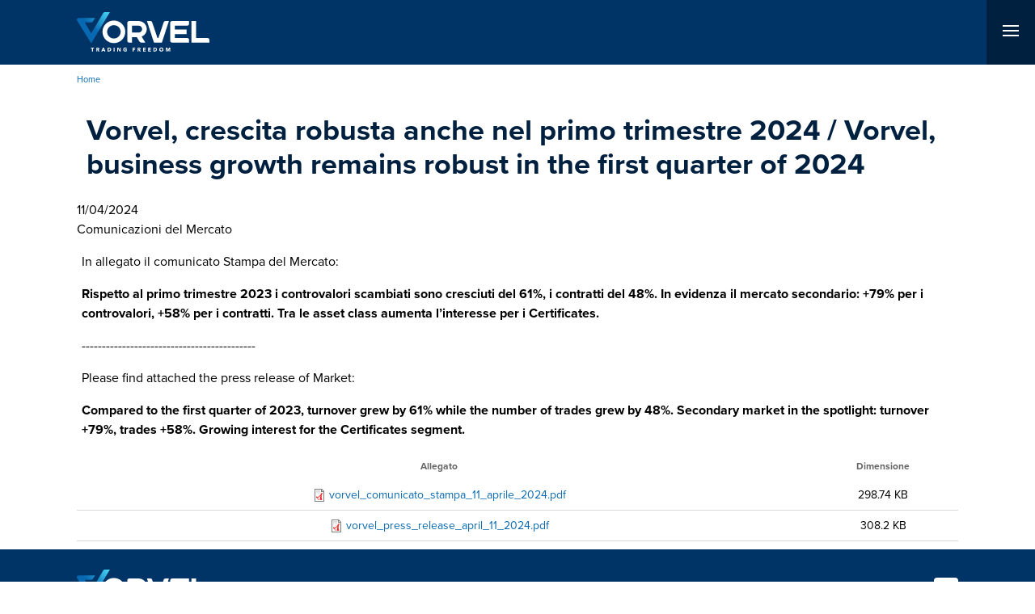

--- FILE ---
content_type: text/html; charset=UTF-8
request_url: https://vorvel.eu/it/vorvel-crescita-robusta-anche-nel-primo-trimestre-2024-vorvel-business-growth-remains-robust-first
body_size: 8086
content:
<!DOCTYPE html>
<html lang="it" dir="ltr" prefix="og: https://ogp.me/ns#" ontouchmove="">
  <head>
    <meta charset="utf-8" />
<meta name="description" content="In allegato il comunicato Stampa del Mercato:Rispetto al primo trimestre 2023 i controvalori scambiati sono cresciuti del 61%, i contratti del 48%. In evidenza il mercato secondario: +79% per i controvalori, +58% per i contratti. Tra le asset class aumenta l’interesse per i Certificates.-------------------------------------------Please find attached the press release of Market:" />
<link rel="canonical" href="http://vorvel.eu/it/vorvel-crescita-robusta-anche-nel-primo-trimestre-2024-vorvel-business-growth-remains-robust-first" />
<meta property="og:title" content="Vorvel, crescita robusta anche nel primo trimestre 2024 / Vorvel, business growth remains robust in the first quarter of 2024 | Vorvel" />
<meta property="og:description" content="In allegato il comunicato Stampa del Mercato:Rispetto al primo trimestre 2023 i controvalori scambiati sono cresciuti del 61%, i contratti del 48%. In evidenza il mercato secondario: +79% per i controvalori, +58% per i contratti. Tra le asset class aumenta l’interesse per i Certificates.-------------------------------------------Please find attached the press release of Market:" />
<meta name="MobileOptimized" content="width" />
<meta name="HandheldFriendly" content="true" />
<meta name="viewport" content="width=device-width, initial-scale=1.0" />
<script type="text/javascript" data-toolbar-anti-flicker-loading>(function() {
  const toolbarState = sessionStorage.getItem('Drupal.toolbar.toolbarState')
    ? JSON.parse(sessionStorage.getItem('Drupal.toolbar.toolbarState'))
    : false;
  // These are classes that toolbar typically adds to <body>, but this code
  // executes before the first paint, when <body> is not yet present. The
  // classes are added to <html> so styling immediately reflects the current
  // toolbar state. The classes are removed after the toolbar completes
  // initialization.
  const classesToAdd = ['toolbar-loading', 'toolbar-anti-flicker'];
  if (toolbarState) {
    const {
      orientation,
      hasActiveTab,
      isFixed,
      activeTray,
      activeTabId,
      isOriented,
      userButtonMinWidth
    } = toolbarState;

    classesToAdd.push(
      orientation ? `toolbar-` + orientation + `` : 'toolbar-horizontal',
    );
    if (hasActiveTab !== false) {
      classesToAdd.push('toolbar-tray-open');
    }
    if (isFixed) {
      classesToAdd.push('toolbar-fixed');
    }
    if (isOriented) {
      classesToAdd.push('toolbar-oriented');
    }

    if (activeTray) {
      // These styles are added so the active tab/tray styles are present
      // immediately instead of "flickering" on as the toolbar initializes. In
      // instances where a tray is lazy loaded, these styles facilitate the
      // lazy loaded tray appearing gracefully and without reflow.
      const styleContent = `
      .toolbar-loading #` + activeTabId + ` {
        background-image: linear-gradient(rgba(255, 255, 255, 0.25) 20%, transparent 200%);
      }
      .toolbar-loading #` + activeTabId + `-tray {
        display: block; box-shadow: -1px 0 5px 2px rgb(0 0 0 / 33%);
        border-right: 1px solid #aaa; background-color: #f5f5f5;
        z-index: 0;
      }
      .toolbar-loading.toolbar-vertical.toolbar-tray-open #` + activeTabId + `-tray {
        width: 15rem; height: 100vh;
      }
     .toolbar-loading.toolbar-horizontal :not(#` + activeTray + `) > .toolbar-lining {opacity: 0}`;

      const style = document.createElement('style');
      style.textContent = styleContent;
      style.setAttribute('data-toolbar-anti-flicker-loading', true);
      document.querySelector('head').appendChild(style);

      if (userButtonMinWidth) {
        const userButtonStyle = document.createElement('style');
        userButtonStyle.textContent = `#toolbar-item-user {min-width: ` + userButtonMinWidth +`px;}`
        document.querySelector('head').appendChild(userButtonStyle);
      }
    }
  }
  document.querySelector('html').classList.add(...classesToAdd);
})();</script>
<link rel="icon" href="/sites/default/files/favicon.png" type="image/png" />
<link rel="alternate" hreflang="it" href="http://vorvel.eu/it/vorvel-crescita-robusta-anche-nel-primo-trimestre-2024-vorvel-business-growth-remains-robust-first" />

    <title>Vorvel, crescita robusta anche nel primo trimestre 2024 / Vorvel, business growth remains robust in the first quarter of 2024 | Vorvel</title>
    <link rel="stylesheet" media="all" href="/core/themes/stable9/css/system/components/ajax-progress.module.css?t6bzhe" />
<link rel="stylesheet" media="all" href="/core/themes/stable9/css/system/components/align.module.css?t6bzhe" />
<link rel="stylesheet" media="all" href="/core/themes/stable9/css/system/components/autocomplete-loading.module.css?t6bzhe" />
<link rel="stylesheet" media="all" href="/core/themes/stable9/css/system/components/fieldgroup.module.css?t6bzhe" />
<link rel="stylesheet" media="all" href="/core/themes/stable9/css/system/components/container-inline.module.css?t6bzhe" />
<link rel="stylesheet" media="all" href="/core/themes/stable9/css/system/components/clearfix.module.css?t6bzhe" />
<link rel="stylesheet" media="all" href="/core/themes/stable9/css/system/components/details.module.css?t6bzhe" />
<link rel="stylesheet" media="all" href="/core/themes/stable9/css/system/components/hidden.module.css?t6bzhe" />
<link rel="stylesheet" media="all" href="/core/themes/stable9/css/system/components/item-list.module.css?t6bzhe" />
<link rel="stylesheet" media="all" href="/core/themes/stable9/css/system/components/js.module.css?t6bzhe" />
<link rel="stylesheet" media="all" href="/core/themes/stable9/css/system/components/nowrap.module.css?t6bzhe" />
<link rel="stylesheet" media="all" href="/core/themes/stable9/css/system/components/position-container.module.css?t6bzhe" />
<link rel="stylesheet" media="all" href="/core/themes/stable9/css/system/components/progress.module.css?t6bzhe" />
<link rel="stylesheet" media="all" href="/core/themes/stable9/css/system/components/reset-appearance.module.css?t6bzhe" />
<link rel="stylesheet" media="all" href="/core/themes/stable9/css/system/components/resize.module.css?t6bzhe" />
<link rel="stylesheet" media="all" href="/core/themes/stable9/css/system/components/sticky-header.module.css?t6bzhe" />
<link rel="stylesheet" media="all" href="/core/themes/stable9/css/system/components/system-status-counter.css?t6bzhe" />
<link rel="stylesheet" media="all" href="/core/themes/stable9/css/system/components/system-status-report-counters.css?t6bzhe" />
<link rel="stylesheet" media="all" href="/core/themes/stable9/css/system/components/system-status-report-general-info.css?t6bzhe" />
<link rel="stylesheet" media="all" href="/core/themes/stable9/css/system/components/tabledrag.module.css?t6bzhe" />
<link rel="stylesheet" media="all" href="/core/themes/stable9/css/system/components/tablesort.module.css?t6bzhe" />
<link rel="stylesheet" media="all" href="/core/themes/stable9/css/system/components/tree-child.module.css?t6bzhe" />
<link rel="stylesheet" media="all" href="/core/themes/stable9/css/core/assets/vendor/normalize-css/normalize.css?t6bzhe" />
<link rel="stylesheet" media="all" href="/themes/custom/vorvel/css/foundation.css?t6bzhe" />
<link rel="stylesheet" media="all" href="/themes/custom/vorvel/css/theme_global.css?t6bzhe" />
<link rel="stylesheet" media="all" href="//use.typekit.net/rpt0wcw.css" />

    
      <!-- Message Analytics - start -->
      <script>
        var _paq = window._paq = window._paq || [];
        _paq.push(['trackPageView']);
        _paq.push(['enableLinkTracking']);
        (function() {
          var u="https://analytics.message-asp.com/";
          _paq.push(['setTrackerUrl', u+'matomo.php']);
          _paq.push(['setSiteId', '4']);
          var d=document, g=d.createElement('script'), s=d.getElementsByTagName('script')[0];
          g.async=true; g.src=u+'matomo.js'; s.parentNode.insertBefore(g,s);
        })();
      </script>
      <!-- Message Analytics - End -->
  </head>
  <body class="no-sidebars path-node page-node-type-news">
        <a href="#main-wrapper" class="visually-hidden focusable skip-link">
      Salta al contenuto principale
    </a>
          
    
            <div class="dialog-off-canvas-main-canvas" data-off-canvas-main-canvas>
    <div role="document" class="page no-ads" id="page-wrapper">
      <header id="site-header">
              <div class="header-top grid-container">
          <div class="grid-x grid-margin-x">
            <div class="cell small-12">
                <div class="region region--header-top">
    <div id="block-vorvel-vorvellastdate" class="block block-msg-vorvel block-lastdate-block">
  
    
      Sabato, 24 Gennaio, 2026 - 15:58
  </div>
<div id="block-vorvel-cercalink" class="block block-block-content block-block-content87b2e40b-3a61-4094-8feb-4d4e067ffb2d">
  
    
      
            <div class="clearfix text-formatted field field--name-body field--type-text-with-summary field--label-hidden field__item"><p><a href="/himtf_search">Cerca</a></p>
</div>
      
  </div>
<div class="language-switcher-language-url block block-language block-language-blocklanguage-interface" id="block-vorvel-languageswitcher" role="navigation">
  
    
      
  </div>
<div id="block-vorvel-loginlink" class="block block-block-content block-block-content2f75dfef-4c7a-43e4-b898-dc41b692af86">
  
    
      
            <div class="clearfix text-formatted field field--name-body field--type-text-with-summary field--label-hidden field__item"><p><a href="/user">Accedi</a></p>
</div>
      
  </div>

  </div>

            </div>
          </div>
        </div>
                    <div class="header-main">
          <div class="grid-container">
            <div class="grid-x grid-margin-x">
              <div class="cell small-12 flex-container align-middle align-justify">
                                  <div class="page-header-left-container">
                      <div class="region region--header-left">
    <div id="block-sitebranding" class="block block-system block-system-branding-block">
  
    
        <a href="/it" rel="home" class="site-logo">
      <img src="/themes/custom/vorvel/logo.svg" alt="Home" />
    </a>
      </div>

  </div>

                    <div class="hamburger-wrapper">
                      <button class="hamburger hamburger--stand" type="button">
                        <span class="hamburger-box">
                          <span class="hamburger-inner"></span>
                        </span>
                      </button>
                    </div>
                  </div>
                                                    <div class="region region--header-center">
    <nav role="navigation" aria-labelledby="block-mainnavigation-menu" id="block-mainnavigation" class="block block-menu navigation menu--main">
            
  <h2 class="visually-hidden" id="block-mainnavigation-menu">Navigazione principale</h2>
  

        
              <ul region="header_center" class="menu level-0 menu-main">
                    <li class="menu-item menu-item--expanded level-0 menu-main">
        <a href="/it/vorvel-certificates" class="level-0 menu-main" data-drupal-link-system-path="node/21">Certificati</a>
                                <ul class="menu level-1 menu-main">
                    <li class="menu-item level-1 menu-main">
        <a href="/it/vorvel-certificates" class="level-1 menu-main" data-drupal-link-system-path="node/21">Home Certificates</a>
              </li>
                <li class="menu-item menu-item--expanded level-1 menu-main">
        <a href="/it/certificati/certificati-leva" class="level-1 menu-main" data-drupal-link-system-path="node/86">Quotazioni</a>
                                <ul class="menu level-2 menu-main">
                    <li class="menu-item level-2 menu-main">
        <a href="/it/certificati/certificati-leva" class="level-2 menu-main" data-drupal-link-system-path="node/86">Certificati a Leva</a>
              </li>
                <li class="menu-item level-2 menu-main">
        <a href="/it/certificati/quotazioni/certificati-di-investimento" class="level-2 menu-main" data-drupal-link-system-path="node/84">Certificati di investimento</a>
              </li>
                <li class="menu-item level-2 menu-main">
        <a href="/it/certificati/quotazioni/covered-warrant" class="level-2 menu-main" data-drupal-link-system-path="node/85">Covered Warrant</a>
              </li>
        </ul>
  
              </li>
                <li class="menu-item level-1 menu-main">
        <a href="/it/certificati/regolamento" class="level-1 menu-main" data-drupal-link-system-path="node/75">Regolamento</a>
              </li>
                <li class="menu-item menu-item--expanded level-1 menu-main">
        <a href="/it/certificati/statistiche" class="level-1 menu-main" data-drupal-link-system-path="node/80">Statistiche</a>
                                <ul class="menu level-2 menu-main">
                    <li class="menu-item level-2 menu-main">
        <a href="/it/certificati/statistiche/certificati-leva-0" class="level-2 menu-main" data-drupal-link-system-path="node/79">Certificati a Leva</a>
              </li>
                <li class="menu-item level-2 menu-main">
        <a href="/it/certificati/statistiche/certificati-di-investimento" class="level-2 menu-main" data-drupal-link-system-path="node/78">Certificati di investimento</a>
              </li>
                <li class="menu-item level-2 menu-main">
        <a href="/it/certificati/statistiche/covered-warrant" class="level-2 menu-main" data-drupal-link-system-path="node/77">Covered Warrant</a>
              </li>
                <li class="menu-item level-2 menu-main">
        <a href="/it/certificati/statistiche/vorvel-certificates-report" class="level-2 menu-main" data-drupal-link-system-path="node/63">Certificates Report</a>
              </li>
        </ul>
  
              </li>
                <li class="menu-item level-1 menu-main">
        <a href="/it/certificati/funzionamento" class="level-1 menu-main" data-drupal-link-system-path="node/76">Funzionamento</a>
              </li>
                <li class="menu-item menu-item--expanded level-1 menu-main">
        <a href="/it/certificati/eventi" class="level-1 menu-main" data-drupal-link-system-path="node/74">Eventi</a>
                                <ul class="menu level-2 menu-main">
                    <li class="menu-item level-2 menu-main">
        <a href="/it/certificati/eventi/archivio-delisting" class="level-2 menu-main" data-drupal-link-system-path="node/70">Archivio Delisting</a>
              </li>
                <li class="menu-item level-2 menu-main">
        <a href="/it/certificati/eventi/archivio-restrike" class="level-2 menu-main" data-drupal-link-system-path="node/68">Archivio Restrike</a>
              </li>
        </ul>
  
              </li>
                <li class="menu-item level-1 menu-main">
        <a href="/it/certificati/partecipanti" class="level-1 menu-main" data-drupal-link-system-path="node/73">Partecipanti</a>
              </li>
                <li class="menu-item level-1 menu-main">
        <a href="/it/certificati/prospetti" class="level-1 menu-main" data-drupal-link-system-path="node/72">Prospetti</a>
              </li>
        </ul>
  
              </li>
                <li class="menu-item menu-item--expanded level-0 menu-main">
        <a href="/it/obbligazioni" class="level-0 menu-main" data-drupal-link-system-path="node/71">Obbligazioni</a>
                                <ul class="menu level-1 menu-main">
                    <li class="menu-item level-1 menu-main">
        <a href="/it/obbligazioni/vorvel-bonds" class="level-1 menu-main" data-drupal-link-system-path="node/1767">Home Bonds</a>
              </li>
                <li class="menu-item menu-item--expanded level-1 menu-main">
        <a href="/it/obbligazioni/vorvel-bonds" class="level-1 menu-main" data-drupal-link-system-path="node/1767">Vorvel Bonds</a>
                                <ul class="menu level-2 menu-main">
                    <li class="menu-item menu-item--expanded level-2 menu-main">
        <a href="/it/obbligazioni/vorvel-bonds/titoli-di-stato" class="level-2 menu-main" data-drupal-link-system-path="node/153">Quotazioni</a>
                                <ul class="menu level-3 menu-main">
                    <li class="menu-item level-3 menu-main">
        <a href="/it/obbligazioni/vorvel-bonds/titoli-di-stato" class="level-3 menu-main" data-drupal-link-system-path="node/153">Titoli di Stato Italiani</a>
              </li>
                <li class="menu-item level-3 menu-main">
        <a href="/it/obbligazioni/vorvel-bonds/quotazioni/titoli-di-stato-esteri" class="level-3 menu-main" data-drupal-link-system-path="node/152">Titoli di stato Esteri</a>
              </li>
                <li class="menu-item level-3 menu-main">
        <a href="/it/obbligazioni/vorvel-bonds/quotazioni/obbligazioni-corporate" class="level-3 menu-main" data-drupal-link-system-path="node/151">Obbligazioni Corporate</a>
              </li>
                <li class="menu-item level-3 menu-main">
        <a href="/it/obbligazioni/vorvel-bonds/quotazioni/obbligazioni-bancarie" class="level-3 menu-main" data-drupal-link-system-path="node/150">Obbligazioni Bancarie</a>
              </li>
                <li class="menu-item level-3 menu-main">
        <a href="/it/obbligazioni/vorvel-bonds/quotazioni/obbligazioni-sovranazionali" class="level-3 menu-main" data-drupal-link-system-path="node/149">Obbligazioni Sovranazionali</a>
              </li>
                <li class="menu-item level-3 menu-main">
        <a href="/it/obbligazioni/vorvel-bonds/quotazioni/obbligazioni-mercati-emergenti" class="level-3 menu-main" data-drupal-link-system-path="node/148">Obbligazioni Mercati Emergenti</a>
              </li>
                <li class="menu-item level-3 menu-main">
        <a href="/it/obbligazioni/vorvel-bonds/quotazioni/obbl-bancarie-branded-con-lp" class="level-3 menu-main" data-drupal-link-system-path="node/1775">Obbl. bancarie Branded con LP</a>
              </li>
                <li class="menu-item level-3 menu-main">
        <a href="/it/obbligazioni/vorvel-bonds/quotazioni/obbl-senza-lp" class="level-3 menu-main" data-drupal-link-system-path="node/1777">Obbl. senza LP</a>
              </li>
        </ul>
  
              </li>
                <li class="menu-item level-2 menu-main">
        <a href="/it/obbligazioni/vorvel-bonds/regolamento" class="level-2 menu-main" data-drupal-link-system-path="node/167">Regolamento</a>
              </li>
                <li class="menu-item menu-item--expanded level-2 menu-main">
        <a href="/it/obbligazioni/vorvel-bonds/titoli-di-stato-it" class="level-2 menu-main" data-drupal-link-system-path="node/122">Statistiche</a>
                                <ul class="menu level-3 menu-main">
                    <li class="menu-item level-3 menu-main">
        <a href="/it/obbligazioni/vorvel-bonds/titoli-di-stato-it" class="level-3 menu-main" data-drupal-link-system-path="node/122">Titoli di stato IT</a>
              </li>
                <li class="menu-item level-3 menu-main">
        <a href="/it/obbligazioni/vorvel-bonds/statistiche/titoli-di-stato-esteri" class="level-3 menu-main" data-drupal-link-system-path="node/130">Titoli di stato Esteri</a>
              </li>
                <li class="menu-item level-3 menu-main">
        <a href="/it/obbligazioni/vorvel-bonds/statistiche/obbl-bancarie-branded-con-lp" class="level-3 menu-main" data-drupal-link-system-path="node/1778">Obbl. bancarie Branded con LP</a>
              </li>
                <li class="menu-item level-3 menu-main">
        <a href="/it/obbligazioni/vorvel-bonds/statistiche/obbl-senza-lp" class="level-3 menu-main" data-drupal-link-system-path="node/1780">Obbl. senza LP</a>
              </li>
                <li class="menu-item level-3 menu-main">
        <a href="/it/obbligazioni/vorvel-bonds/statistiche/obbligazioni-corporate" class="level-3 menu-main" data-drupal-link-system-path="node/110">Obbligazioni Corporate</a>
              </li>
                <li class="menu-item level-3 menu-main">
        <a href="/it/obbligazioni/vorvel-bonds/statistiche/obbligazioni-bancarie" class="level-3 menu-main" data-drupal-link-system-path="node/109">Obbligazioni Bancarie</a>
              </li>
                <li class="menu-item level-3 menu-main">
        <a href="/it/obbligazioni/vorvel-bonds/statistiche/obbligazioni-sovranazionali" class="level-3 menu-main" data-drupal-link-system-path="node/108">Obbligazioni Sovranazionali</a>
              </li>
                <li class="menu-item level-3 menu-main">
        <a href="/it/obbligazioni/vorvel-bonds/statistiche/obbligazioni-mercati-emergenti" class="level-3 menu-main" data-drupal-link-system-path="node/107">Obbligazioni Mercati Emergenti</a>
              </li>
        </ul>
  
              </li>
                <li class="menu-item level-2 menu-main">
        <a href="/it/obbligazioni/vorvel-bonds/funzionamento" class="level-2 menu-main" data-drupal-link-system-path="node/165">Funzionamento</a>
              </li>
                <li class="menu-item level-2 menu-main">
        <a href="/it/obbligazioni/vorvel-bonds/partecipanti-segmento-vorvel-bonds" class="level-2 menu-main" data-drupal-link-system-path="node/127">Partecipanti</a>
              </li>
                <li class="menu-item menu-item--expanded level-2 menu-main">
        <a href="/it/obbligazioni/vorvel-bonds/bp-sondrio" class="level-2 menu-main" data-drupal-link-system-path="node/131">BP SONDRIO</a>
                                <ul class="menu level-3 menu-main">
                    <li class="menu-item level-3 menu-main">
        <a href="/it/obbligazioni/vorvel-bonds-order-driven/bp-sondrio/quotazioni" class="level-3 menu-main" data-drupal-link-system-path="node/99">Quotazioni</a>
              </li>
                <li class="menu-item level-3 menu-main">
        <a href="/it/obbligazioni/vorvel-bonds-order-driven/bp-sondrio/statistiche" class="level-3 menu-main" data-drupal-link-system-path="node/98">Statistiche</a>
              </li>
        </ul>
  
              </li>
                <li class="menu-item menu-item--expanded level-2 menu-main">
        <a href="/it/obbligazioni/vorvel-bonds/statistiche-storiche-bonds-od/obbligazioni-bancarie" class="level-2 menu-main" data-drupal-link-system-path="node/1782">Statistiche storiche Bonds OD</a>
                                <ul class="menu level-3 menu-main">
                    <li class="menu-item level-3 menu-main">
        <a href="/it/obbligazioni/vorvel-bonds/statistiche-storiche-bonds-od/obbligazioni-bancarie" class="level-3 menu-main" data-drupal-link-system-path="node/1782">Obbligazioni bancarie</a>
              </li>
                <li class="menu-item level-3 menu-main">
        <a href="/it/obbligazioni/vorvel-bonds/statistiche-storiche-bonds-od/titoli-di-stato-esteri" class="level-3 menu-main" data-drupal-link-system-path="node/1784">Titoli di Stato Esteri</a>
              </li>
                <li class="menu-item level-3 menu-main">
        <a href="/it/obbligazioni/vorvel-bonds/statistiche-storiche-bonds-od/obbligazioni-sovranazionali" class="level-3 menu-main" data-drupal-link-system-path="node/1786">Obbligazioni sovranazionali</a>
              </li>
                <li class="menu-item level-3 menu-main">
        <a href="/it/obbligazioni/vorvel-bonds/statistiche-storiche-bonds-od/obbligazioni-corporate" class="level-3 menu-main" data-drupal-link-system-path="node/1788">Obbligazioni corporate</a>
              </li>
                <li class="menu-item level-3 menu-main">
        <a href="/it/obbligazioni/vorvel-bonds/statistiche-storiche-bonds-od/obbligazioni-mercati-emergenti" class="level-3 menu-main" data-drupal-link-system-path="node/1790">Obbligazioni mercati emergenti</a>
              </li>
        </ul>
  
              </li>
        </ul>
  
              </li>
                <li class="menu-item level-1 menu-main">
        <a href="/it/obbligazioni/vorvel-esg-portfolio" class="level-1 menu-main" data-drupal-link-system-path="node/64">Vorvel Esg Portfolio</a>
              </li>
                <li class="menu-item menu-item--expanded level-1 menu-main">
        <a href="/it/obbligazioni/titoli-di-stato-italia" class="level-1 menu-main" data-drupal-link-system-path="node/160">Vorvel RFQ</a>
                                <ul class="menu level-2 menu-main">
                    <li class="menu-item menu-item--expanded level-2 menu-main">
        <a href="/it/obbligazioni/titoli-di-stato-italia" class="level-2 menu-main" data-drupal-link-system-path="node/160">Quotazioni</a>
                                <ul class="menu level-3 menu-main">
                    <li class="menu-item level-3 menu-main">
        <a href="/it/obbligazioni/titoli-di-stato-italia" class="level-3 menu-main" data-drupal-link-system-path="node/160">Titoli di Stato Italiani</a>
              </li>
                <li class="menu-item level-3 menu-main">
        <a href="/it/obbligazioni/vorvel-rfq/quotazioni/titoli-di-stato-esteri" class="level-3 menu-main" data-drupal-link-system-path="node/159">Titoli di Stato Esteri</a>
              </li>
                <li class="menu-item level-3 menu-main">
        <a href="/it/obbligazioni/vorvel-rfq/quotazioni/obbligazioni-corporate" class="level-3 menu-main" data-drupal-link-system-path="node/158">Obbligazioni Corporate</a>
              </li>
                <li class="menu-item level-3 menu-main">
        <a href="/it/obbligazioni/vorvel-rfq/quotazioni/obbligazioni-bancarie" class="level-3 menu-main" data-drupal-link-system-path="node/157">Obbligazioni Bancarie</a>
              </li>
                <li class="menu-item level-3 menu-main">
        <a href="/it/obbligazioni/vorvel-rfq/quotazioni/obbligazioni-sovranazionali" class="level-3 menu-main" data-drupal-link-system-path="node/156">Obbligazioni Sovranazionali</a>
              </li>
                <li class="menu-item level-3 menu-main">
        <a href="/it/obbligazioni/vorvel-rfq/quotazioni/obbligazioni-mercati-emergenti" class="level-3 menu-main" data-drupal-link-system-path="node/155">Obbligazioni Mercati Emergenti</a>
              </li>
                <li class="menu-item level-3 menu-main">
        <a href="/it/obbligazioni/vorvel-rfq/quotazioni/obbligazioni-strutturate" class="level-3 menu-main" data-drupal-link-system-path="node/154">Obbligazioni Strutturate</a>
              </li>
        </ul>
  
              </li>
                <li class="menu-item level-2 menu-main">
        <a href="/it/obbligazioni/vorvel-rfq/regolamento" class="level-2 menu-main" data-drupal-link-system-path="node/163">Regolamento</a>
              </li>
                <li class="menu-item menu-item--expanded level-2 menu-main">
        <a href="/it/obbligazioni/vorvel-rfq/statistiche/titoli-di-stato-it" class="level-2 menu-main" data-drupal-link-system-path="node/121">Statistiche</a>
                                <ul class="menu level-3 menu-main">
                    <li class="menu-item level-3 menu-main">
        <a href="/it/obbligazioni/vorvel-rfq/statistiche/titoli-di-stato-it" class="level-3 menu-main" data-drupal-link-system-path="node/121">Titoli di stato IT</a>
              </li>
                <li class="menu-item level-3 menu-main">
        <a href="/it/obbligazioni/vorvel-rfq/statistiche/titoli-di-stato-esteri" class="level-3 menu-main" data-drupal-link-system-path="node/128">Titoli di stato esteri</a>
              </li>
                <li class="menu-item level-3 menu-main">
        <a href="/it/obbligazioni/vorvel-rfq/statistiche/obbligazioni-corporate" class="level-3 menu-main" data-drupal-link-system-path="node/120">Obbligazioni Corporate</a>
              </li>
                <li class="menu-item level-3 menu-main">
        <a href="/it/obbligazioni/vorvel-rfq/statistiche/obbligazioni-bancarie" class="level-3 menu-main" data-drupal-link-system-path="node/119">Obbligazioni Bancarie</a>
              </li>
                <li class="menu-item level-3 menu-main">
        <a href="/it/obbligazioni/vorvel-rfq/statistiche/obbligazioni-sovranazionali" class="level-3 menu-main" data-drupal-link-system-path="node/118">Obbligazioni Sovranazionali</a>
              </li>
                <li class="menu-item level-3 menu-main">
        <a href="/it/obbligazioni/vorvel-rfq/statistiche/obbligazioni-mercati-emergenti" class="level-3 menu-main" data-drupal-link-system-path="node/117">Obbligazioni Mercati Emergenti</a>
              </li>
                <li class="menu-item level-3 menu-main">
        <a href="/it/obbligazioni/vorvel-rfq/statistiche/obbligazioni-strutturate" class="level-3 menu-main" data-drupal-link-system-path="node/116">Obbligazioni Strutturate</a>
              </li>
        </ul>
  
              </li>
                <li class="menu-item level-2 menu-main">
        <a href="/it/obbligazioni/vorvel-rfq/funzionamento" class="level-2 menu-main" data-drupal-link-system-path="node/161">Funzionamento</a>
              </li>
                <li class="menu-item level-2 menu-main">
        <a href="/it/obbligazioni/vorvel-rfq/partecipanti-rfq" class="level-2 menu-main" data-drupal-link-system-path="node/124">Partecipanti</a>
              </li>
        </ul>
  
              </li>
                <li class="menu-item level-1 menu-main">
        <a href="/it/obbligazioni/kid" class="level-1 menu-main" data-drupal-link-system-path="node/95">KID</a>
              </li>
        </ul>
  
              </li>
                <li class="menu-item menu-item--expanded level-0 menu-main">
        <a href="/it/azioni/vorvel-equity-auction" class="level-0 menu-main" data-drupal-link-system-path="node/1768">Azioni</a>
                                <ul class="menu level-1 menu-main">
                    <li class="menu-item level-1 menu-main">
        <a href="/it/azioni/home-azioni" class="level-1 menu-main" data-drupal-link-system-path="node/18033">Home Azioni</a>
              </li>
                <li class="menu-item menu-item--expanded level-1 menu-main">
        <a href="/it/azioni/quotazioni/azionario" class="level-1 menu-main" data-drupal-link-system-path="node/185">Azioni ad Asta</a>
                                <ul class="menu level-2 menu-main">
                    <li class="menu-item menu-item--expanded level-2 menu-main">
        <a href="/it/azioni/quotazioni/azionario" class="level-2 menu-main" data-drupal-link-system-path="node/185">Quotazioni</a>
                                <ul class="menu level-3 menu-main">
                    <li class="menu-item level-3 menu-main">
        <a href="/it/azioni/quotazioni/azionario" class="level-3 menu-main" data-drupal-link-system-path="node/185">Azionario</a>
              </li>
        </ul>
  
              </li>
                <li class="menu-item level-2 menu-main">
        <a href="/it/azioni/regolamento" class="level-2 menu-main" data-drupal-link-system-path="node/179">Regolamento</a>
              </li>
                <li class="menu-item level-2 menu-main">
        <a href="/it/azioni/azioni-ad-asta/il-nuovo-modello-di-mercato" class="level-2 menu-main" data-drupal-link-system-path="node/521">Il nuovo modello di mercato</a>
              </li>
                <li class="menu-item menu-item--expanded level-2 menu-main">
        <a href="/it/azioni/statistiche/azionario" class="level-2 menu-main" data-drupal-link-system-path="node/114">Statistiche</a>
                                <ul class="menu level-3 menu-main">
                    <li class="menu-item level-3 menu-main">
        <a href="/it/azioni/statistiche/azionario" class="level-3 menu-main" data-drupal-link-system-path="node/114">Azionario</a>
              </li>
                <li class="menu-item level-3 menu-main">
        <a href="/it/azioni/azioni-ad-asta/statistiche/statistiche-bimestrali-di-liquidita" class="level-3 menu-main" data-drupal-link-system-path="node/1773">Statistiche bimestrali di Liquidità</a>
              </li>
        </ul>
  
              </li>
                <li class="menu-item level-2 menu-main">
        <a href="/it/azioni/azioni-ad-asta/funzionamento" class="level-2 menu-main" data-drupal-link-system-path="node/177">Funzionamento</a>
              </li>
                <li class="menu-item level-2 menu-main">
        <a href="/it/azioni/partecipanti-segmento-vorvel-equity-auction" class="level-2 menu-main" data-drupal-link-system-path="node/125">Partecipanti</a>
              </li>
        </ul>
  
              </li>
                <li class="menu-item menu-item--expanded level-1 menu-main">
        <a href="/it/azioni/azioni-italiane" class="level-1 menu-main" data-drupal-link-system-path="node/18017">Azioni Blue chip</a>
                                <ul class="menu level-2 menu-main">
                    <li class="menu-item menu-item--expanded level-2 menu-main">
        <a href="/it/azioni/azioni-italiane" class="level-2 menu-main" data-drupal-link-system-path="node/18017">Quotazioni</a>
                                <ul class="menu level-3 menu-main">
                    <li class="menu-item level-3 menu-main">
        <a href="/it/azioni/azioni-italiane" class="level-3 menu-main" data-drupal-link-system-path="node/18017">Azioni italiane</a>
              </li>
        </ul>
  
              </li>
                <li class="menu-item level-2 menu-main">
        <a href="/it/azioni/azioni-blue-chip/regolamento" class="level-2 menu-main" data-drupal-link-system-path="node/18019">Regolamento</a>
              </li>
                <li class="menu-item level-2 menu-main">
        <a href="/it/azioni/azioni-blue-chip/il-nuovo-modello-di-mercato" class="level-2 menu-main" data-drupal-link-system-path="node/18043">Il nuovo modello di mercato</a>
              </li>
                <li class="menu-item menu-item--expanded level-2 menu-main">
        <a href="/it/node/18021" class="level-2 menu-main" data-drupal-link-system-path="node/18021">Statistiche</a>
                                <ul class="menu level-3 menu-main">
                    <li class="menu-item level-3 menu-main">
        <a href="/it/node/18021" class="level-3 menu-main" data-drupal-link-system-path="node/18021">Azioni italiane</a>
              </li>
        </ul>
  
              </li>
                <li class="menu-item level-2 menu-main">
        <a href="/it/azioni/azioni-blue-chip/funzionamento" class="level-2 menu-main" data-drupal-link-system-path="node/18023">Funzionamento</a>
              </li>
                <li class="menu-item level-2 menu-main">
        <a href="/it/azioni/azioni-blue-chip/partecipanti-vorvel-equities" class="level-2 menu-main" data-drupal-link-system-path="node/18045">Partecipanti</a>
              </li>
        </ul>
  
              </li>
        </ul>
  
              </li>
                <li class="menu-item menu-item--expanded level-0 menu-main">
        <a href="/it/etf/vorvel-etf" class="level-0 menu-main" data-drupal-link-system-path="node/18063">ETF</a>
                                <ul class="menu level-1 menu-main">
                    <li class="menu-item level-1 menu-main">
        <a href="/it/etf/vorvel-etf" class="level-1 menu-main" data-drupal-link-system-path="node/18063">Home ETF</a>
              </li>
                <li class="menu-item menu-item--expanded level-1 menu-main">
        <a href="/it/etf/quotazioni/etf" class="level-1 menu-main" data-drupal-link-system-path="node/18128">Quotazioni</a>
                                <ul class="menu level-2 menu-main">
                    <li class="menu-item level-2 menu-main">
        <a href="/it/etf/quotazioni/etf" class="level-2 menu-main" data-drupal-link-system-path="node/18128">ETF</a>
              </li>
                <li class="menu-item level-2 menu-main">
        <a href="/it/etf/quotazioni/etc-ed-etn" class="level-2 menu-main" data-drupal-link-system-path="node/18129">ETC ed ETN</a>
              </li>
        </ul>
  
              </li>
                <li class="menu-item level-1 menu-main">
        <a href="/it/etf/regolamento" class="level-1 menu-main" data-drupal-link-system-path="node/18130">Regolamento</a>
              </li>
                <li class="menu-item level-1 menu-main">
        <a href="/it/etf/il-nuovo-modello-di-mercato" class="level-1 menu-main" data-drupal-link-system-path="node/18131">Il nuovo modello di mercato</a>
              </li>
                <li class="menu-item menu-item--expanded level-1 menu-main">
        <a href="/it/etf/home-etf/etf-0" class="level-1 menu-main" data-drupal-link-system-path="node/18133">Statistiche</a>
                                <ul class="menu level-2 menu-main">
                    <li class="menu-item level-2 menu-main">
        <a href="/it/etf/home-etf/etf-0" class="level-2 menu-main" data-drupal-link-system-path="node/18133">ETF</a>
              </li>
                <li class="menu-item level-2 menu-main">
        <a href="/it/etf/statistiche/etc-ed-etn" class="level-2 menu-main" data-drupal-link-system-path="node/18132">ETC ed ETN</a>
              </li>
        </ul>
  
              </li>
                <li class="menu-item level-1 menu-main">
        <a href="/it/etf/funzionamento" class="level-1 menu-main" data-drupal-link-system-path="node/18868">Funzionamento</a>
              </li>
                <li class="menu-item level-1 menu-main">
        <a href="/it/etf/partecipanti-al-segmento-vorvel-equities" class="level-1 menu-main" data-drupal-link-system-path="node/18134">Partecipanti</a>
              </li>
                <li class="menu-item level-1 menu-main">
        <a href="/it/etf/prospetti-etp" class="level-1 menu-main" data-drupal-link-system-path="node/18653">Prospetti ETP</a>
              </li>
        </ul>
  
              </li>
                <li class="menu-item menu-item--expanded level-0 menu-main">
        <a href="/it/collocamento/vorvel-collocamento" class="level-0 menu-main" data-drupal-link-system-path="node/1769">Collocamento</a>
                                <ul class="menu level-1 menu-main">
                    <li class="menu-item level-1 menu-main">
        <a href="/it/collocamento/vorvel-collocamento" class="level-1 menu-main" data-drupal-link-system-path="node/1769">Home Collocamento</a>
              </li>
                <li class="menu-item menu-item--expanded level-1 menu-main">
        <a href="/it/collocamento/quotazioni/obbligazioni-bancarie-branded-senza-lp" class="level-1 menu-main" data-drupal-link-system-path="node/146">Quotazioni</a>
                                <ul class="menu level-2 menu-main">
                    <li class="menu-item level-2 menu-main">
        <a href="/it/collocamento/quotazioni/obbligazioni-bancarie-branded-con-lp" class="level-2 menu-main" data-drupal-link-system-path="node/1770">Obbligazioni Bancarie Branded con LP</a>
              </li>
                <li class="menu-item level-2 menu-main">
        <a href="/it/collocamento/quotazioni/obbligazioni-bancarie-branded-senza-lp" class="level-2 menu-main" data-drupal-link-system-path="node/146">Obbligazioni Bancarie Branded senza LP</a>
              </li>
                <li class="menu-item level-2 menu-main">
        <a href="/it/collocamento/quotazioni/certificati-di-investimento" class="level-2 menu-main" data-drupal-link-system-path="node/55">Certificati di investimento</a>
              </li>
        </ul>
  
              </li>
                <li class="menu-item menu-item--expanded level-1 menu-main">
        <a href="/it/collocamento/statistiche/obbligazioni-bancarie-branded-senza-lp" class="level-1 menu-main" data-drupal-link-system-path="node/115">Statistiche</a>
                                <ul class="menu level-2 menu-main">
                    <li class="menu-item level-2 menu-main">
        <a href="/it/collocamento/statistiche/obbligazioni-bancarie-branded-con-lp" class="level-2 menu-main" data-drupal-link-system-path="node/1772">Obbligazioni Bancarie Branded con LP</a>
              </li>
                <li class="menu-item level-2 menu-main">
        <a href="/it/collocamento/statistiche/obbligazioni-bancarie-branded-senza-lp" class="level-2 menu-main" data-drupal-link-system-path="node/115">Obbligazioni Bancarie Branded senza LP</a>
              </li>
                <li class="menu-item level-2 menu-main">
        <a href="/it/collocamento/statistiche/certificati-di-investimento" class="level-2 menu-main" data-drupal-link-system-path="node/54">Certificati di investimento</a>
              </li>
        </ul>
  
              </li>
                <li class="menu-item level-1 menu-main">
        <a href="/it/collocamento/funzionamento" class="level-1 menu-main" data-drupal-link-system-path="node/145">Funzionamento</a>
              </li>
        </ul>
  
              </li>
        </ul>
  


  </nav>
<nav role="navigation" aria-labelledby="block-vorvel-corporatemenu-menu" id="block-vorvel-corporatemenu" class="block block-menu navigation menu--corporate-menu">
            
  <h2 class="visually-hidden" id="block-vorvel-corporatemenu-menu">Corporate Menu</h2>
  

        
              <ul region="header_center" class="menu level-0 menu-corporate-menu">
                    <li class="menu-item menu-item--expanded level-0 menu-corporate-menu">
        <a href="/it/chi-siamo" class="level-0 menu-corporate-menu" data-drupal-link-system-path="node/188">Chi siamo</a>
                                <ul class="menu level-1 menu-corporate-menu">
                    <li class="menu-item level-1 menu-corporate-menu">
        <a href="/it/chi-siamo/chi-siamo" class="level-1 menu-corporate-menu" data-drupal-link-system-path="node/105">Chi siamo</a>
              </li>
                <li class="menu-item level-1 menu-corporate-menu">
        <a href="/it/chi-siamo/chi-siamo/i-valori" class="level-1 menu-corporate-menu" data-drupal-link-system-path="node/61">I Valori</a>
              </li>
                <li class="menu-item level-1 menu-corporate-menu">
        <a href="/it/chi-siamo/vorvel-e-linnovazione" class="level-1 menu-corporate-menu" data-drupal-link-system-path="node/60">Vorvel e l&#039;innovazione</a>
              </li>
                <li class="menu-item level-1 menu-corporate-menu">
        <a href="/it/chi-siamo/management" class="level-1 menu-corporate-menu" data-drupal-link-system-path="node/176">Management</a>
              </li>
                <li class="menu-item level-1 menu-corporate-menu">
        <a href="/it/chi-siamo/shareholders" class="level-1 menu-corporate-menu" data-drupal-link-system-path="node/175">Shareholders</a>
              </li>
                <li class="menu-item level-1 menu-corporate-menu">
        <a href="/it/chi-siamo/governance" class="level-1 menu-corporate-menu" data-drupal-link-system-path="node/174">Governance</a>
              </li>
        </ul>
  
              </li>
                <li class="menu-item menu-item--expanded level-0 menu-corporate-menu">
        <a href="/it/il-mercato-0" class="level-0 menu-corporate-menu" data-drupal-link-system-path="node/59">Il Mercato</a>
                                <ul class="menu level-1 menu-corporate-menu">
                    <li class="menu-item menu-item--expanded level-1 menu-corporate-menu">
        <a href="/it/il-mercato" class="level-1 menu-corporate-menu" data-drupal-link-system-path="node/62">Il mercato Vorvel</a>
                                <ul class="menu level-2 menu-corporate-menu">
                    <li class="menu-item level-2 menu-corporate-menu">
        <a href="/it/il-mercato-0" class="level-2 menu-corporate-menu" data-drupal-link-system-path="node/59">Il Mercato Vorvel </a>
              </li>
                <li class="menu-item level-2 menu-corporate-menu">
        <a href="/it/il-mercato/il-mercato-vorvel/certificati-e-covered-warrants" class="level-2 menu-corporate-menu" data-drupal-link-system-path="node/58">Certificati e Covered Warrants</a>
              </li>
                <li class="menu-item level-2 menu-corporate-menu">
        <a href="/it/il-mercato/il-mercato-vorvel/obbligazioni-e-altri-titoli-di-debito" class="level-2 menu-corporate-menu" data-drupal-link-system-path="node/57">Obbligazioni e altri titoli di debito</a>
              </li>
                <li class="menu-item level-2 menu-corporate-menu">
        <a href="/it/il-mercato/il-mercato-vorvel/azioni-di-banche-e-holding-di-investimento" class="level-2 menu-corporate-menu" data-drupal-link-system-path="node/56">Azioni di Banche e Holding di investimento</a>
              </li>
                <li class="menu-item level-2 menu-corporate-menu">
        <a href="/it/il-mercato/il-mercato-vorvel/azioni-blue-chip-ed-etf-etcetn" class="level-2 menu-corporate-menu" data-drupal-link-system-path="node/18049">Azioni Blue Chip ed ETF, ETC/ETN</a>
              </li>
        </ul>
  
              </li>
                <li class="menu-item menu-item--expanded level-1 menu-corporate-menu">
        <a href="/it/il-mercato/documenti" class="level-1 menu-corporate-menu" data-drupal-link-system-path="node/139">Documenti</a>
                                <ul class="menu level-2 menu-corporate-menu">
                    <li class="menu-item level-2 menu-corporate-menu">
        <a href="/it/il-mercato/documenti/calendari" class="level-2 menu-corporate-menu" data-drupal-link-system-path="node/94">Calendari</a>
              </li>
                <li class="menu-item level-2 menu-corporate-menu">
        <a href="/it/il-mercato/documenti/tariffari" class="level-2 menu-corporate-menu" data-drupal-link-system-path="node/67">Tariffari</a>
              </li>
                <li class="menu-item level-2 menu-corporate-menu">
        <a href="/it/il-mercato/documenti/presentazione-aziendale" class="level-2 menu-corporate-menu" data-drupal-link-system-path="node/137">Presentazione Aziendale</a>
              </li>
                <li class="menu-item level-2 menu-corporate-menu">
        <a href="/it/il-mercato/documenti/strumenti-finanziari" class="level-2 menu-corporate-menu" data-drupal-link-system-path="node/138">Strumenti finanziari</a>
              </li>
                <li class="menu-item level-2 menu-corporate-menu">
        <a href="/it/il-mercato/documenti/post-trade-transparency" class="level-2 menu-corporate-menu" data-drupal-link-system-path="node/69">Post-Trade Transparency</a>
              </li>
                <li class="menu-item level-2 menu-corporate-menu">
        <a href="/it/il-mercato/documenti/qualita-delle-negoziazioni" class="level-2 menu-corporate-menu" data-drupal-link-system-path="node/104">Qualità delle negoziazioni</a>
              </li>
                <li class="menu-item level-2 menu-corporate-menu">
        <a href="/it/il-mercato/documenti/informativa-il-pubblico" class="level-2 menu-corporate-menu" data-drupal-link-system-path="node/173">Informativa per il pubblico</a>
              </li>
        </ul>
  
              </li>
        </ul>
  
              </li>
                <li class="menu-item level-0 menu-corporate-menu">
        <a href="/it/news" class="level-0 menu-corporate-menu" data-drupal-link-system-path="node/11">News</a>
              </li>
        </ul>
  


  </nav>

  </div>

                                              </div>
            </div>
          </div>
        </div>
                </header>
  
  
      <div id="breadcrumb">
      <div class="grid-container">
        <div class="grid-x grid-margin-x">
          <div class="cell small-12">
              <div class="region region--breadcrumb">
    <div id="block-breadcrumbs" class="block block-system block-system-breadcrumb-block">
  
    
        <nav class="breadcrumb" role="navigation" aria-labelledby="system-breadcrumb">
    <h2 id="system-breadcrumb" class="visually-hidden">Briciole di pane</h2>
    <ol>
          <li>
                  <a href="/it">Home</a>
              </li>
        </ol>
  </nav>

  </div>

  </div>

          </div>
        </div>
      </div>
    </div>
  
  <main role="main">
    <div class="main-container container full">
      <div id="main-wrapper">
        
        <section id="content">
            <div class="region region--content">
    <div id="block-vorvel-titolodellapagina" class="block block-core block-page-title-block">
  
    
      


  <div class="grid-container">
    <div class="grid-x grid-margin-x">
      <h1 class="page-title cell small-12"><span class="field field--name-title field--type-string field--label-hidden">Vorvel, crescita robusta anche nel primo trimestre 2024 / Vorvel, business growth remains robust in the first quarter of 2024</span>
</h1>
    </div>
  </div>


  </div>
<div data-drupal-messages-fallback class="hidden"></div>
<div id="block-content" class="block block-system block-system-main-block">
  
    
      <article data-history-node-id="2239" class="node node--type-news node--promoted node--view-mode-full">

  
    

  
  <div class="node__content">
    
            <div class="field field--name-field-date field--type-datetime field--label-hidden field__item"><time datetime="2024-04-11T09:45:00Z" class="datetime">11/04/2024</time>
</div>
      
            <div class="field field--name-field-news-category field--type-entity-reference field--label-hidden field__item">Comunicazioni del Mercato</div>
      
            <div class="clearfix text-formatted field field--name-body field--type-text-with-summary field--label-hidden field__item"><div><div><div><p>In allegato il comunicato Stampa del Mercato:</p><strong>Rispetto al primo trimestre 2023 i controvalori scambiati sono cresciuti del 61%, i contratti del 48%. In evidenza il mercato secondario: +79% per i controvalori, +58% per i contratti. Tra le asset class aumenta l’interesse per i Certificates.</strong><br /><p>-------------------------------------------</p><p>Please find attached the press release of Market:</p><p><strong>Compared to the first quarter of 2023, turnover grew by 61% while the number of trades grew by 48%. Secondary market in the spotlight: turnover +79%, trades +58%. Growing interest for the Certificates segment.</strong></p></div></div></div></div>
      
      <div class="field field--name-field-news-attachments field--type-file field--label-hidden field__items">
              <div class="field__item"><table data-striping="1">
  
  
      <thead>
      <tr>
                            <th>Allegato</th>
                            <th>Dimensione</th>
              </tr>
    </thead>
  
      <tbody>
                      <tr class="odd">
                      <td><span class="file file--mime-application-pdf file--application-pdf"> <a href="/sites/default/files/vorvel_comunicato_stampa_11_aprile.pdf" type="application/pdf" title="vorvel_comunicato_stampa_11_aprile.pdf">vorvel_comunicato_stampa_11_aprile_2024.pdf</a></span>
</td>
                      <td>298.74 KB</td>
                  </tr>
                      <tr class="even">
                      <td><span class="file file--mime-application-pdf file--application-pdf"> <a href="/sites/default/files/vorvel_press_release_april_11.pdf" type="application/pdf" title="vorvel_press_release_april_11.pdf">vorvel_press_release_april_11_2024.pdf</a></span>
</td>
                      <td>308.2 KB</td>
                  </tr>
          </tbody>
    </table>
</div>
          </div>
  
  </div>

</article>

  </div>

  </div>

        </section>

              </div>
    </div>
  </main>

      <footer id="site-footer" role="contentinfo">
      <div class="grid-container">
          <div class="region region--footer">
    <div id="block-vorvel-brandingdelsito" class="block block-system block-system-branding-block">
  
    
        <a href="/it" rel="home" class="site-logo">
      <img src="/themes/custom/vorvel/logo.svg" alt="Home" />
    </a>
      </div>
<nav role="navigation" aria-labelledby="block-vorvel-footer-2-menu" id="block-vorvel-footer-2" class="block block-menu navigation menu--footer">
            
  <h2 class="visually-hidden" id="block-vorvel-footer-2-menu">Footer</h2>
  

        
              <ul region="footer" class="menu level-0 menu-footer">
                    <li class="menu-item level-0 menu-footer">
        <a href="/it/privacy" class="level-0 menu-footer" data-drupal-link-system-path="node/136">Privacy</a>
              </li>
                <li class="menu-item level-0 menu-footer">
        <a href="/it/note-legali" class="level-0 menu-footer" data-drupal-link-system-path="node/135">Note Legali</a>
              </li>
                <li class="menu-item level-0 menu-footer">
        <a href="/it/credits" class="level-0 menu-footer" data-drupal-link-system-path="node/133">Crediti</a>
              </li>
                <li class="menu-item level-0 menu-footer">
        <a href="/it/contatti" class="level-0 menu-footer" data-drupal-link-system-path="node/134">Contatti</a>
              </li>
                <li class="menu-item level-0 menu-footer">
        <a href="/it/lavora-con-noi" class="level-0 menu-footer" data-drupal-link-system-path="node/129">Lavora con noi</a>
              </li>
        </ul>
  


  </nav>
<nav role="navigation" aria-labelledby="block-vorvel-sociallinks-menu" id="block-vorvel-sociallinks" class="block block-menu navigation menu--social-links">
            
  <h2 class="visually-hidden" id="block-vorvel-sociallinks-menu">Social links</h2>
  

        
              <ul region="footer" class="menu level-0 menu-social-links">
                    <li class="menu-item level-0 menu-social-links">
        <a href="https://www.linkedin.com/company/vorvel-sim/?originalSubdomain=it" class="linkedin level-0 menu-social-links" target="_blank">Linkedin</a>
              </li>
        </ul>
  


  </nav>

  </div>

      </div>
    </footer>
  
      <div id="site-closure" role="contentinfo">
      <div class="grid-container">
        <div class="grid-x grid-margin-x">
          <div class="cell small-12">
              <div class="region region--closure">
    <div id="block-vorvel-footer" class="block block-block-content block-block-contentcc999b4b-b872-4336-9788-b635ea77f196">
  
    
      
            <div class="clearfix text-formatted field field--name-body field--type-text-with-summary field--label-hidden field__item"><p>Copyright © 2022 Vorvel Sim S.p.A.&nbsp; &nbsp;|&nbsp; &nbsp;P.IVA 05755500963</p>
</div>
      
  </div>
<div id="block-vorvel-stylefix" class="block block-block-content block-block-contentbb126f66-6f08-46b5-8d90-a9dbcd9016f3">
  
    
      
            <div class="clearfix text-formatted field field--name-body field--type-text-with-summary field--label-hidden field__item"><style type="text/css">@media all and (max-width: 540px) {
.paragraph--type--slider .field--name-field-slide-image img {
    object-fit: contain !important;
    height: 180px !important;
}
#page-wrapper.ads header ul.level-1>.menu-content:first-child {
    top: auto !important;
}
}
#ads-wrapper .link-skin {
   z-index:0 !important;
}
</style>
</div>
      
  </div>

  </div>

          </div>
        </div>
      </div>
    </div>
  </div>

  </div>

    
    
    <script type="application/json" data-drupal-selector="drupal-settings-json">{"path":{"baseUrl":"\/","scriptPath":null,"pathPrefix":"it\/","currentPath":"node\/2239","currentPathIsAdmin":false,"isFront":false,"currentLanguage":"it"},"pluralDelimiter":"\u0003","suppressDeprecationErrors":true,"user":{"uid":0,"permissionsHash":"821b5bcafc1294fd349f868e4ec54d8297738e3498b990625f637dff87b37367"}}</script>
<script src="/core/assets/vendor/jquery/jquery.min.js?v=3.7.0"></script>
<script src="/core/assets/vendor/once/once.min.js?v=1.0.1"></script>
<script src="/sites/default/files/languages/it_yWARyMTmV_JWjk-V9pe40Z8ChLlZeYVa9_uGDDi0u08.js?t6bzhe"></script>
<script src="/core/misc/drupalSettingsLoader.js?v=10.1.1"></script>
<script src="/core/misc/drupal.js?v=10.1.1"></script>
<script src="/core/misc/drupal.init.js?v=10.1.1"></script>
<script src="/themes/custom/vorvel/js/theme_global.js?t6bzhe"></script>
<script src="/themes/custom/vorvel/js/menu.js?t6bzhe"></script>

  </body>
</html>


--- FILE ---
content_type: text/css
request_url: https://vorvel.eu/themes/custom/vorvel/css/theme_global.css?t6bzhe
body_size: 21934
content:
:root{--msg_c_wrapper_spacer: 60px;--msg_c_wrapper_biggest_width: 1600px;--msg_c_wrapper_big_width: 1496px;--msg_c_wrapper_medium_width: 1090px;--msg_c_wrapper_small_width: 980px;--msg_c_wrapper_smallest_width: 716px;--swiper-theme-color: $corporate-color;--swiper-pagination-color: $blue-light;--swiper-pagination-bullet-inactive-color: $dark-gray;--swiper-pagination-bullet-inactive-opacity: 1;--swiper-pagination-bullet-width: 10px;--swiper-pagination-bullet-height: 10px;--msg_c_wrapper_colored_background: #EEEEEE}@media all and (max-width: 481px){:root{--msg_c_wrapper_spacer: 40px}}:root .msg_c_banners{--msg_c_banners_container_small_width: 1153px;--msc_c_banners_image_overlay: rgba(0,0,0,.1)}.page-title{font-size:2.25rem;color:#002040;font-weight:bold;letter-spacing:0;line-height:42px}.block h2,.title-h2{font-size:1.75rem;line-height:2rem;color:#002040}.title-h3{font-size:1.25rem;color:#002040}.paragraph--unpublished,.node--unpublished{position:relative;padding-top:50px;background:#ffe4e1}.paragraph--unpublished:before,.node--unpublished:before{content:"UNPUBLISHED";width:100%;position:absolute;top:0;opacity:.5;font-size:50px;text-align:center;color:#d3d3d3;font-weight:bold}.media.media--type-remote-video{position:relative;width:100%;height:0;padding-bottom:56.25%}.media.media--type-remote-video iframe{position:absolute;width:100%;height:100%;left:0;top:0}input[type=submit],input[type=reset],#block-vorvel-vorvelsearch .himtf-search-form button:not(.Zebra_DatePicker_Icon),.search-home .path-himtf-search .himtf-search-form form .adv-search-fields button:not(.Zebra_DatePicker_Icon),.path-himtf-search .search-home .himtf-search-form form .adv-search-fields button:not(.Zebra_DatePicker_Icon),.form-type-managed-file label,.form-type-webform-image-file label,.form-type-webform-video-file label,.form-type-webform-audio-file label,.form-type-webform-document-file label,.block-vorvelwizard-block .vorvel-wizard-filter-actions button,p.button a:link,p.button a:visited,.path-himtf-search .himtf-search-form form .adv-search-fields button:not(.Zebra_DatePicker_Icon),#block-vorvel-vorvelpiuscambiatihome .ui-tabs-nav .ui-tabs-tab a,#block-vorvel-vorvelpiuscambiatihome-1 .ui-tabs-nav .ui-tabs-tab a,#block-vorvel-vorvelpiuscambiatihome-2 .ui-tabs-nav .ui-tabs-tab a,#block-vorvel-vorvelpiuscambiatihome-3 .ui-tabs-nav .ui-tabs-tab a,#block-vorvel-vorvelpiuscambiatihome-4 .ui-tabs-nav .ui-tabs-tab a,#block-vorvel-vorvelpiuscambiatihome-5 .ui-tabs-nav .ui-tabs-tab a,.block-himtfstats-block .ui-tabs-nav .ui-tabs-tab a,#block-vorvel-vorvelpiuscambiatihome .ui-tabs-nav .ui-tabs-tab.ui-tabs-active a,#block-vorvel-vorvelpiuscambiatihome-1 .ui-tabs-nav .ui-tabs-tab.ui-tabs-active a,#block-vorvel-vorvelpiuscambiatihome-2 .ui-tabs-nav .ui-tabs-tab.ui-tabs-active a,#block-vorvel-vorvelpiuscambiatihome-3 .ui-tabs-nav .ui-tabs-tab.ui-tabs-active a,#block-vorvel-vorvelpiuscambiatihome-4 .ui-tabs-nav .ui-tabs-tab.ui-tabs-active a,#block-vorvel-vorvelpiuscambiatihome-5 .ui-tabs-nav .ui-tabs-tab.ui-tabs-active a,.block-himtfstats-block .ui-tabs-nav .ui-tabs-tab.ui-tabs-active a{display:inline-block;position:relative;-webkit-box-sizing:border-box;box-sizing:border-box;padding:10px 15px;line-height:1;font-family:"proxima-nova","Trebuchet MS",Trebuchet,Helvetica,sans-serif;font-size:1rem;text-decoration:none;font-weight:bold;text-align:center;border-radius:5px;-webkit-transition:all .4s;transition:all .4s}.block-vorvelwizard-block .vorvel-wizard-filter-actions button,p.button a:link,p.button a:visited,.path-himtf-search .himtf-search-form form .adv-search-fields button:not(.Zebra_DatePicker_Icon),#block-vorvel-vorvelsearch .himtf-search-form form .adv-search-fields button:not(.Zebra_DatePicker_Icon){border:1px solid #0869b2;background-color:#0869b2;color:#fff;-webkit-transition:all .4s;transition:all .4s}.block-vorvelwizard-block .vorvel-wizard-filter-actions button:hover,p.button a:hover:link,p.button a:hover:visited,.path-himtf-search .himtf-search-form form .adv-search-fields button:hover:not(.Zebra_DatePicker_Icon),#block-vorvel-vorvelsearch .himtf-search-form form .adv-search-fields button:hover:not(.Zebra_DatePicker_Icon){background-color:#036;border:1px solid #036}#block-vorvel-vorvelpiuscambiatihome .ui-tabs-nav .ui-tabs-tab.ui-tabs-active a,#block-vorvel-vorvelpiuscambiatihome-1 .ui-tabs-nav .ui-tabs-tab.ui-tabs-active a,#block-vorvel-vorvelpiuscambiatihome-2 .ui-tabs-nav .ui-tabs-tab.ui-tabs-active a,#block-vorvel-vorvelpiuscambiatihome-3 .ui-tabs-nav .ui-tabs-tab.ui-tabs-active a,#block-vorvel-vorvelpiuscambiatihome-4 .ui-tabs-nav .ui-tabs-tab.ui-tabs-active a,#block-vorvel-vorvelpiuscambiatihome-5 .ui-tabs-nav .ui-tabs-tab.ui-tabs-active a,.block-himtfstats-block .ui-tabs-nav .ui-tabs-tab.ui-tabs-active a{border:1px solid #0869b2;background-color:#fff;color:#0869b2;-webkit-transition:all .4s;transition:all .4s}#block-vorvel-vorvelpiuscambiatihome .ui-tabs-nav .ui-tabs-tab.ui-tabs-active a:hover,#block-vorvel-vorvelpiuscambiatihome-1 .ui-tabs-nav .ui-tabs-tab.ui-tabs-active a:hover,#block-vorvel-vorvelpiuscambiatihome-2 .ui-tabs-nav .ui-tabs-tab.ui-tabs-active a:hover,#block-vorvel-vorvelpiuscambiatihome-3 .ui-tabs-nav .ui-tabs-tab.ui-tabs-active a:hover,#block-vorvel-vorvelpiuscambiatihome-4 .ui-tabs-nav .ui-tabs-tab.ui-tabs-active a:hover,#block-vorvel-vorvelpiuscambiatihome-5 .ui-tabs-nav .ui-tabs-tab.ui-tabs-active a:hover,.block-himtfstats-block .ui-tabs-nav .ui-tabs-tab.ui-tabs-active a:hover{background-color:#0869b2;border:1px solid #0869b2;color:#fff}#block-vorvel-vorvelpiuscambiatihome .ui-tabs-nav .ui-tabs-tab a,#block-vorvel-vorvelpiuscambiatihome-1 .ui-tabs-nav .ui-tabs-tab a,#block-vorvel-vorvelpiuscambiatihome-2 .ui-tabs-nav .ui-tabs-tab a,#block-vorvel-vorvelpiuscambiatihome-3 .ui-tabs-nav .ui-tabs-tab a,#block-vorvel-vorvelpiuscambiatihome-4 .ui-tabs-nav .ui-tabs-tab a,#block-vorvel-vorvelpiuscambiatihome-5 .ui-tabs-nav .ui-tabs-tab a,.block-himtfstats-block .ui-tabs-nav .ui-tabs-tab a{border:1px solid #9c9da5;background-color:#fff;color:#9c9da5;-webkit-transition:all .4s;transition:all .4s}#block-vorvel-vorvelpiuscambiatihome .ui-tabs-nav .ui-tabs-tab a:hover,#block-vorvel-vorvelpiuscambiatihome-1 .ui-tabs-nav .ui-tabs-tab a:hover,#block-vorvel-vorvelpiuscambiatihome-2 .ui-tabs-nav .ui-tabs-tab a:hover,#block-vorvel-vorvelpiuscambiatihome-3 .ui-tabs-nav .ui-tabs-tab a:hover,#block-vorvel-vorvelpiuscambiatihome-4 .ui-tabs-nav .ui-tabs-tab a:hover,#block-vorvel-vorvelpiuscambiatihome-5 .ui-tabs-nav .ui-tabs-tab a:hover,.block-himtfstats-block .ui-tabs-nav .ui-tabs-tab a:hover{background-color:#9c9da5;border:1px solid #9c9da5;color:#fff}.block-vorvelwizard-block .vorvel-wizard-filter-actions button,p.button a:link,p.button a:visited,.path-himtf-search .himtf-search-form form .adv-search-fields button:not(.Zebra_DatePicker_Icon),#block-vorvel-vorvelsearch .himtf-search-form form .adv-search-fields button:not(.Zebra_DatePicker_Icon){max-width:280px}.form-type-managed-file label,.form-type-webform-image-file label,.form-type-webform-video-file label,.form-type-webform-audio-file label,.form-type-webform-document-file label,input[type=submit],input[type=reset]{background-color:#666;color:#fff}#block-vorvel-vorvelsearch .himtf-search-form button:not(.Zebra_DatePicker_Icon),.search-home .path-himtf-search .himtf-search-form form .adv-search-fields button:not(.Zebra_DatePicker_Icon),.path-himtf-search .search-home .himtf-search-form form .adv-search-fields button:not(.Zebra_DatePicker_Icon){background-color:#fff !important;border:1px solid #fff;color:#0869b2 !important}#block-vorvel-vorvelsearch .himtf-search-form button:hover:not(.Zebra_DatePicker_Icon),.search-home .path-himtf-search .himtf-search-form form .adv-search-fields button:hover:not(.Zebra_DatePicker_Icon),.path-himtf-search .search-home .himtf-search-form form .adv-search-fields button:hover:not(.Zebra_DatePicker_Icon){background-color:rgba(0,0,0,0);color:#fff !important}input[type=text],input[type=email],input[type=password],input[type=tel],textarea{width:100%;-webkit-box-sizing:border-box;box-sizing:border-box;padding:15px;border:1px solid #666;font-size:1rem}input[type=text]::-webkit-input-placeholder, input[type=email]::-webkit-input-placeholder, input[type=password]::-webkit-input-placeholder, input[type=tel]::-webkit-input-placeholder, textarea::-webkit-input-placeholder{font-family:"proxima-nova","Trebuchet MS",Trebuchet,Helvetica,sans-serif;font-size:1rem}input[type=text]::-moz-placeholder, input[type=email]::-moz-placeholder, input[type=password]::-moz-placeholder, input[type=tel]::-moz-placeholder, textarea::-moz-placeholder{font-family:"proxima-nova","Trebuchet MS",Trebuchet,Helvetica,sans-serif;font-size:1rem}input[type=text]:-ms-input-placeholder, input[type=email]:-ms-input-placeholder, input[type=password]:-ms-input-placeholder, input[type=tel]:-ms-input-placeholder, textarea:-ms-input-placeholder{font-family:"proxima-nova","Trebuchet MS",Trebuchet,Helvetica,sans-serif;font-size:1rem}input[type=text]::-ms-input-placeholder, input[type=email]::-ms-input-placeholder, input[type=password]::-ms-input-placeholder, input[type=tel]::-ms-input-placeholder, textarea::-ms-input-placeholder{font-family:"proxima-nova","Trebuchet MS",Trebuchet,Helvetica,sans-serif;font-size:1rem}input[type=text]::placeholder,input[type=email]::placeholder,input[type=password]::placeholder,input[type=tel]::placeholder,textarea::placeholder{font-family:"proxima-nova","Trebuchet MS",Trebuchet,Helvetica,sans-serif;font-size:1rem}input[type=submit],input[type=reset]{border:none;cursor:pointer}select{-webkit-appearance:none;-moz-appearance:none;appearance:none;width:100%;max-width:100%;display:block;-webkit-box-sizing:border-box;box-sizing:border-box;padding:15px 37px 15px 15px;margin:0;border:none;background-color:#fff;background-image:url("data:image/svg+xml,%3Csvg height='1000px' width='866px' xmlns='http://www.w3.org/2000/svg'%3E%3Cg%3E%3Cpath d='M63 280c0 0 370 356 370 356c0 0 372 -356 372 -356c14.667 -17.333 30.667 -17.333 48 0c17.333 14.667 17.333 30.667 0 48c0 0 -396 392 -396 392c-14.667 14.667 -30.667 14.667 -48 0c0 0 -396 -392 -396 -392c-17.333 -17.333 -17.333 -33.333 0 -48c16 -16 32.667 -16 50 0c0 0 0 0 0 0' /%3E%3C/g%3E%3C/svg%3E%0A");background-repeat:no-repeat;background-position:right .7em top 50%;background-size:15px auto;font-size:1rem;font-family:"proxima-nova","Trebuchet MS",Trebuchet,Helvetica,sans-serif;font-weight:normal;color:gray}select::-ms-expand{display:none}select option{font-weight:normal;color:#000}*[dir=rtl] select,:root:lang(ar) select,:root:lang(iw) select{padding:.6em .8em .5em 1.4em;background-position:left .7em top 50%,0 0}select:disabled,select[aria-disabled=true]{background-image:url("data:image/svg+xml,%3C%3Fxml version='1.0' encoding='utf-8'%3F%3E%3Csvg version='1.1' id='Livello_1' xmlns='http://www.w3.org/2000/svg' xmlns:xlink='http://www.w3.org/1999/xlink' x='0px' y='0px' width='866px' height='1000px' viewBox='0 0 866 1000' style='enable-background:new 0 0 866 1000;' xml:space='preserve'%3E%3Cstyle type='text/css'%3E .st0%7Bfill:%23AAAAAA;%7D%0A%3C/style%3E%3Cg%3E%3Cpath class='st0' d='M63,280l370,356l372-356c14.7-17.3,30.7-17.3,48,0c17.3,14.7,17.3,30.7,0,48L457,720 c-14.7,14.7-30.7,14.7-48,0L13,328c-17.3-17.3-17.3-33.3,0-48C29,264,45.7,264,63,280L63,280'/%3E%3C/g%3E%3C/svg%3E%0A");background-color:#eee;color:rgba(0,0,0,.25)}.form-type-managed-file input[type=file],.form-type-webform-image-file input[type=file],.form-type-webform-video-file input[type=file],.form-type-webform-audio-file input[type=file],.form-type-webform-document-file input[type=file]{display:none}.form-type-managed-file label,.form-type-webform-image-file label,.form-type-webform-video-file label,.form-type-webform-audio-file label,.form-type-webform-document-file label{padding:7px 55px 7px 30px;margin-top:1px;background-image:url("data:image/svg+xml,%3C%3Fxml version='1.0' encoding='UTF-8'%3F%3E%3Csvg width='24px' height='24px' viewBox='0 0 24 24' version='1.1' xmlns='http://www.w3.org/2000/svg' xmlns:xlink='http://www.w3.org/1999/xlink'%3E%3Ctitle%3E37C174F6-6F2E-45C8-A055-038C752EFE79%3C/title%3E%3Cdefs%3E%3Cfilter id='filter-1'%3E%3CfeColorMatrix in='SourceGraphic' type='matrix' values='0 0 0 0 1.000000 0 0 0 0 1.000000 0 0 0 0 1.000000 0 0 0 1.000000 0'%3E%3C/feColorMatrix%3E%3C/filter%3E%3Cpolygon id='path-2' points='0 0 24 0 24 24 0 24'%3E%3C/polygon%3E%3C/defs%3E%3Cg id='Page-1' stroke='none' stroke-width='1' fill='none' fill-rule='evenodd'%3E%3Cg id='Cerchiamo_talenti' transform='translate(-382.000000, -2378.000000)'%3E%3Cg id='Group-3' transform='translate(275.000000, 2058.000000)' filter='url(%23filter-1)'%3E%3Cg transform='translate(107.000000, 320.000000)'%3E%3Cmask id='mask-3' fill='white'%3E%3Cuse xlink:href='%23path-2'%3E%3C/use%3E%3C/mask%3E%3Cg id='Clip-2'%3E%3C/g%3E%3Cpath d='M9,18 L15,18 L15,9 L21.003,9 L12.003,0 L3.003,9 L9,9 L9,18 Z M24,16.5 L24,22.5 C24,23.328 23.32875,24 22.5,24 L1.5,24 C0.67125,24 0,23.328 0,22.5 L0,16.5 C0,15.67125 0.67125,15 1.5,15 C2.32875,15 3,15.67125 3,16.5 L3,21 L21,21 L21,16.5 C21,15.67125 21.67125,15 22.5,15 C23.32875,15 24,15.67125 24,16.5 L24,16.5 Z' id='Fill-1' fill='%23000000' mask='url(%23mask-3)'%3E%3C/path%3E%3C/g%3E%3C/g%3E%3C/g%3E%3C/g%3E%3C/svg%3E");background-repeat:no-repeat;background-position:right 30px top 46%;background-size:15px auto;line-height:1.2;cursor:pointer}.card{background-color:#fff;border:1px solid #d9d9dc;border-radius:10px;padding:20px}.path-himtf-search .himtf-search-form,#block-vorvel-vorvelsearch .himtf-search-form{display:-webkit-box;display:-ms-flexbox;display:flex;-webkit-box-orient:horizontal;-webkit-box-direction:normal;-ms-flex-flow:row wrap;flex-flow:row wrap;margin-right:-0.375rem;margin-left:-0.375rem}.path-himtf-search .himtf-search-form form,#block-vorvel-vorvelsearch .himtf-search-form form{-webkit-box-flex:0;-ms-flex:0 0 auto;flex:0 0 auto;width:calc(83.3333333333% - 0.75rem);margin-left:0.375rem;margin-right:0.375rem;display:-webkit-box;display:-ms-flexbox;display:flex;-ms-flex-wrap:wrap;flex-wrap:wrap;-webkit-box-pack:center;-ms-flex-pack:center;justify-content:center}@media all and (min-width: 1024px){.path-himtf-search .himtf-search-form form,#block-vorvel-vorvelsearch .himtf-search-form form{margin-left:calc(8.3333333333% + 0.75rem / 2)}}@media all and (max-width: 1023px){.path-himtf-search .himtf-search-form form,#block-vorvel-vorvelsearch .himtf-search-form form{-webkit-box-flex:0;-ms-flex:0 0 auto;flex:0 0 auto;width:calc(100% - 0.75rem);margin-left:0.375rem;margin-right:0.375rem}}.path-himtf-search .himtf-search-form form label,#block-vorvel-vorvelsearch .himtf-search-form form label{display:none}.path-himtf-search .himtf-search-form form>.field-wr-isin,#block-vorvel-vorvelsearch .himtf-search-form form>.field-wr-isin{-webkit-box-flex:1;-ms-flex:1 1 40%;flex:1 1 40%;-webkit-box-shadow:0 0 20px 0 rgba(0,0,0,.2);box-shadow:0 0 20px 0 rgba(0,0,0,.2);border-radius:10px 0 0 10px;overflow:hidden;z-index:0}@media all and (max-width: 1023px){.path-himtf-search .himtf-search-form form>.field-wr-isin,#block-vorvel-vorvelsearch .himtf-search-form form>.field-wr-isin{-webkit-box-flex:1;-ms-flex:1 1 25%;flex:1 1 25%}}@media all and (max-width: 767px){.path-himtf-search .himtf-search-form form>.field-wr-isin,#block-vorvel-vorvelsearch .himtf-search-form form>.field-wr-isin{-webkit-box-flex:1;-ms-flex:1 1 100%;flex:1 1 100%;border-radius:10px;margin-bottom:20px}}.path-himtf-search .himtf-search-form form>.field-wr-isin input,#block-vorvel-vorvelsearch .himtf-search-form form>.field-wr-isin input{padding:30px;height:80px !important;font-weight:normal;border-radius:10px 0 0 10px;border:0}.path-himtf-search .himtf-search-form form>.field-wr-mkt,#block-vorvel-vorvelsearch .himtf-search-form form>.field-wr-mkt{-webkit-box-flex:1;-ms-flex:1 1 25%;flex:1 1 25%;border-left:1px solid #d9d9dc;-webkit-box-shadow:0 0 20px 0 rgba(0,0,0,.2);box-shadow:0 0 20px 0 rgba(0,0,0,.2)}@media all and (max-width: 767px){.path-himtf-search .himtf-search-form form>.field-wr-mkt,#block-vorvel-vorvelsearch .himtf-search-form form>.field-wr-mkt{-webkit-box-flex:1;-ms-flex:1 1 50%;flex:1 1 50%}}.path-himtf-search .himtf-search-form form>.field-wr-mkt>div,#block-vorvel-vorvelsearch .himtf-search-form form>.field-wr-mkt>div{width:100% !important}.path-himtf-search .himtf-search-form form>.field-wr-mkt>div ul,#block-vorvel-vorvelsearch .himtf-search-form form>.field-wr-mkt>div ul{width:100% !important;min-height:80px;border:0;font-weight:bold}.path-himtf-search .himtf-search-form form>.field-wr-mkt>div ul li,#block-vorvel-vorvelsearch .himtf-search-form form>.field-wr-mkt>div ul li{width:100% !important;font-size:17px;white-space:nowrap}.path-himtf-search .himtf-search-form form>.field-wr-mkt>div ul li:hover,#block-vorvel-vorvelsearch .himtf-search-form form>.field-wr-mkt>div ul li:hover{background:#036 !important}.path-himtf-search .himtf-search-form form>.field-wr-mkt>div ul:not(.active) li.selected,#block-vorvel-vorvelsearch .himtf-search-form form>.field-wr-mkt>div ul:not(.active) li.selected{height:80px !important;line-height:80px !important;background-color:#fff !important}.path-himtf-search .himtf-search-form form>.field-wr-mkt>div ul:not(.active) li.selected:after,#block-vorvel-vorvelsearch .himtf-search-form form>.field-wr-mkt>div ul:not(.active) li.selected:after{color:#0869b2;font-size:.75rem;height:auto;display:-webkit-box;display:-ms-flexbox;display:flex;-webkit-box-align:center;-ms-flex-align:center;align-items:center}.path-himtf-search .himtf-search-form form>.field-wr-mkt>div ul:not(.active) li.selected:before,#block-vorvel-vorvelsearch .himtf-search-form form>.field-wr-mkt>div ul:not(.active) li.selected:before,.path-himtf-search .himtf-search-form form>.field-wr-mkt>div ul:not(.active) li.selected:after,#block-vorvel-vorvelsearch .himtf-search-form form>.field-wr-mkt>div ul:not(.active) li.selected:after{border:none;top:0;right:12px}.path-himtf-search .himtf-search-form form>.field-wr-mkt>div ul.active,#block-vorvel-vorvelsearch .himtf-search-form form>.field-wr-mkt>div ul.active{border:1px solid #d9d9dc}.path-himtf-search .himtf-search-form form>.field-wr-mkt>div select,#block-vorvel-vorvelsearch .himtf-search-form form>.field-wr-mkt>div select{height:80px !important}.path-himtf-search .himtf-search-form form .field-wr-btn,#block-vorvel-vorvelsearch .himtf-search-form form .field-wr-btn{-webkit-box-flex:0;-ms-flex:0 0 80px;flex:0 0 80px}.path-himtf-search .himtf-search-form form .field-wr-btn .btn-search,#block-vorvel-vorvelsearch .himtf-search-form form .field-wr-btn .btn-search{position:relative;left:unset;height:80px !important;width:80px;border-radius:0 10px 10px 0;background-color:#0869b2 !important;-webkit-transform:unset;transform:unset;border:0;color:#fff !important;display:-webkit-box;display:-ms-flexbox;display:flex;-webkit-box-align:center;-ms-flex-align:center;align-items:center;-webkit-box-pack:center;-ms-flex-pack:center;justify-content:center;gap:10px;font-weight:bold}@media all and (max-width: 767px){.path-himtf-search .himtf-search-form form .field-wr-btn .btn-search,#block-vorvel-vorvelsearch .himtf-search-form form .field-wr-btn .btn-search{width:auto;height:auto !important;border-radius:10px;margin-top:20px;padding:10px 15px}.path-himtf-search .himtf-search-form form .field-wr-btn .btn-search:before,#block-vorvel-vorvelsearch .himtf-search-form form .field-wr-btn .btn-search:before{content:"Search"}html[lang=it] .path-himtf-search .himtf-search-form form .field-wr-btn .btn-search:before,.path-himtf-search html[lang=it] .himtf-search-form form .field-wr-btn .btn-search:before,html[lang=it] #block-vorvel-vorvelsearch .himtf-search-form form .field-wr-btn .btn-search:before,#block-vorvel-vorvelsearch html[lang=it] .himtf-search-form form .field-wr-btn .btn-search:before{content:"Cerca"}}.path-himtf-search .himtf-search-form form .field-wr-btn .btn-search .icon-search,#block-vorvel-vorvelsearch .himtf-search-form form .field-wr-btn .btn-search .icon-search{font-size:1.5rem}.path-himtf-search .himtf-search-form form .adv-search-toggler-wrapper,#block-vorvel-vorvelsearch .himtf-search-form form .adv-search-toggler-wrapper{-webkit-box-flex:1;-ms-flex:1 0 100%;flex:1 0 100%;margin:20px 0}.path-himtf-search .himtf-search-form form .adv-search-toggler-wrapper .adv-search-toggler,#block-vorvel-vorvelsearch .himtf-search-form form .adv-search-toggler-wrapper .adv-search-toggler{display:-webkit-box;display:-ms-flexbox;display:flex;-webkit-box-align:center;-ms-flex-align:center;align-items:center;-webkit-box-pack:center;-ms-flex-pack:center;justify-content:center;gap:5px;font-size:1rem;font-weight:bold}.path-himtf-search .himtf-search-form form .adv-search-fields,#block-vorvel-vorvelsearch .himtf-search-form form .adv-search-fields{-webkit-box-flex:1;-ms-flex:1 0 100%;flex:1 0 100%;margin-bottom:20px}.path-himtf-search .himtf-search-form form .adv-search-fields>.group-cert,#block-vorvel-vorvelsearch .himtf-search-form form .adv-search-fields>.group-cert{width:100%}.path-himtf-search .himtf-search-form form .adv-search-fields.open,#block-vorvel-vorvelsearch .himtf-search-form form .adv-search-fields.open{margin-bottom:20px}.path-himtf-search .himtf-search-form form .adv-search-fields .group-nocat,#block-vorvel-vorvelsearch .himtf-search-form form .adv-search-fields .group-nocat{margin:0 auto}.path-himtf-search .himtf-search-form form .adv-search-fields .adv-search-group,#block-vorvel-vorvelsearch .himtf-search-form form .adv-search-fields .adv-search-group{display:-webkit-box;display:-ms-flexbox;display:flex;gap:20px;-ms-flex-wrap:wrap;flex-wrap:wrap;margin-bottom:20px}.path-himtf-search .himtf-search-form form .adv-search-fields label,#block-vorvel-vorvelsearch .himtf-search-form form .adv-search-fields label{display:block;opacity:1;margin-bottom:unset}.path-himtf-search .himtf-search-form form .adv-search-fields input,#block-vorvel-vorvelsearch .himtf-search-form form .adv-search-fields input{border-radius:5px;height:38px;line-height:38px;-webkit-box-sizing:border-box;box-sizing:border-box;font-weight:bold}.path-himtf-search .himtf-search-form form .adv-search-fields .prettydropdown ul,#block-vorvel-vorvelsearch .himtf-search-form form .adv-search-fields .prettydropdown ul{border-radius:5px;overflow:hidden;-webkit-box-sizing:border-box;box-sizing:border-box;font-weight:bold}.path-himtf-search .himtf-search-form form .adv-search-fields .prettydropdown ul li:hover,#block-vorvel-vorvelsearch .himtf-search-form form .adv-search-fields .prettydropdown ul li:hover{background:#036 !important}.path-himtf-search .himtf-search-form form .adv-search-fields .prettydropdown ul:not(.active) li.selected,#block-vorvel-vorvelsearch .himtf-search-form form .adv-search-fields .prettydropdown ul:not(.active) li.selected{background-color:#fff !important}.path-himtf-search .himtf-search-form form .adv-search-fields .prettydropdown ul:not(.active) li.selected:after,#block-vorvel-vorvelsearch .himtf-search-form form .adv-search-fields .prettydropdown ul:not(.active) li.selected:after{color:#0869b2;font-size:.75rem;height:auto;display:-webkit-box;display:-ms-flexbox;display:flex;-webkit-box-align:center;-ms-flex-align:center;align-items:center}.path-himtf-search .himtf-search-form form .adv-search-fields .prettydropdown ul:not(.active) li.selected:before,#block-vorvel-vorvelsearch .himtf-search-form form .adv-search-fields .prettydropdown ul:not(.active) li.selected:before,.path-himtf-search .himtf-search-form form .adv-search-fields .prettydropdown ul:not(.active) li.selected:after,#block-vorvel-vorvelsearch .himtf-search-form form .adv-search-fields .prettydropdown ul:not(.active) li.selected:after{border:none;top:0;right:12px}.path-himtf-search .himtf-search-form form .adv-search-fields .prettydropdown ul.active,#block-vorvel-vorvelsearch .himtf-search-form form .adv-search-fields .prettydropdown ul.active{overflow-y:scroll;border:1px solid #d9d9dc}.path-himtf-search .himtf-search-form form .adv-search-fields .prettydropdown ul.active li,#block-vorvel-vorvelsearch .himtf-search-form form .adv-search-fields .prettydropdown ul.active li{height:30px !important;line-height:30px !important}.path-himtf-search .himtf-search-form form .adv-search-fields button:not(.Zebra_DatePicker_Icon),#block-vorvel-vorvelsearch .himtf-search-form form .adv-search-fields button:not(.Zebra_DatePicker_Icon){display:-webkit-box;display:-ms-flexbox;display:flex;-webkit-box-align:center;-ms-flex-align:center;align-items:center;gap:10px;cursor:pointer;margin-top:40px}.path-himtf-search .himtf-search-form form .adv-search-fields button:not(.Zebra_DatePicker_Icon) .icon-search,#block-vorvel-vorvelsearch .himtf-search-form form .adv-search-fields button:not(.Zebra_DatePicker_Icon) .icon-search{-webkit-box-ordinal-group:2;-ms-flex-order:1;order:1}.datatable-footer .export-links a.icon-mime-pdf:before,.datatable-footer .export-links a:before,.Zebra_DatePicker_Icon:before,.view-id-events .views-field-field-file-link a:before,.field--name-field-allegati .field__items .field__item span.file.file--application-pdf:before,.field--name-field-allegati .field__items .field__item span.file:before,.path-hitmtf-info #data-cert-instrument-info a[href][class^=type-].type-pdf:before,.path-hitmtf-info-cert #data-cert-instrument-info a[href][class^=type-].type-pdf:before,.path-hitmtf-info #data-cert-instrument-info a[href][class^=type-]:before,.path-hitmtf-info-cert #data-cert-instrument-info a[href][class^=type-]:before,.media.media--type-document.media--view-mode-default a.document[data-mime=" application/msword "] span:before,.media.media--type-document.media--view-mode-default a.document[data-mime="application/vnd.openxmlformats-officedocument.wordprocessingml.document"] span:before,.media.media--type-document.media--view-mode-default a.document[data-mime="application/zip"] span:before,.media.media--type-document.media--view-mode-default a.document[data-mime="application/xls"] span:before,.media.media--type-document.media--view-mode-default a.document[data-mime="application/xmls"] span:before,.media.media--type-document.media--view-mode-default a.document[data-mime="application/pdf"] span:before,.media.media--type-document.media--view-mode-default a.document span:before,#block-vorvel-vorvelpiuscambiatihome .selector:after,#block-vorvel-vorvelpiuscambiatihome-1 .selector:after,#block-vorvel-vorvelpiuscambiatihome-2 .selector:after,#block-vorvel-vorvelpiuscambiatihome-3 .selector:after,#block-vorvel-vorvelpiuscambiatihome-4 .selector:after,#block-vorvel-vorvelpiuscambiatihome-5 .selector:after,.block-himtfstats-block .selector:after,#block-vorvel-vorvelpiuscambiatihome .selector:before,#block-vorvel-vorvelpiuscambiatihome-1 .selector:before,#block-vorvel-vorvelpiuscambiatihome-2 .selector:before,#block-vorvel-vorvelpiuscambiatihome-3 .selector:before,#block-vorvel-vorvelpiuscambiatihome-4 .selector:before,#block-vorvel-vorvelpiuscambiatihome-5 .selector:before,.block-himtfstats-block .selector:before,#block-vorvel-loginlink .field--name-body a:before,#block-vorvel-logoutlink .field--name-body a:before,footer#site-footer ul.menu-social-links a.linkedin:before,a.icon-mime-pdf:before,[data-icon]:before,[class^=icon-]:before,[class*=" icon-"]:before,.path-himtf-search .himtf-search-form form>.field-wr-mkt>div ul:not(.active) li.selected:after,#block-vorvel-vorvelsearch .himtf-search-form form>.field-wr-mkt>div ul:not(.active) li.selected:after,.path-himtf-search .himtf-search-form form .field-wr-btn .btn-search .icon-search:before,#block-vorvel-vorvelsearch .himtf-search-form form .field-wr-btn .btn-search .icon-search:before,.path-himtf-search .himtf-search-form form .adv-search-toggler-wrapper .adv-search-toggler:after,#block-vorvel-vorvelsearch .himtf-search-form form .adv-search-toggler-wrapper .adv-search-toggler:after,.path-himtf-search .himtf-search-form form .adv-search-fields .prettydropdown ul:not(.active) li.selected:after,#block-vorvel-vorvelsearch .himtf-search-form form .adv-search-fields .prettydropdown ul:not(.active) li.selected:after,.path-himtf-search .himtf-search-form form .adv-search-fields button:not(.Zebra_DatePicker_Icon) .icon-search:before,#block-vorvel-vorvelsearch .himtf-search-form form .adv-search-fields button:not(.Zebra_DatePicker_Icon) .icon-search:before{font-family:"icons" !important;font-style:normal !important;font-weight:normal !important;font-variant:normal !important;text-transform:none !important;speak:none;line-height:1;-webkit-font-smoothing:antialiased;-moz-osx-font-smoothing:grayscale}.Zebra_DatePicker_Icon:before{content:""}footer#site-footer ul.menu-social-links a.linkedin:before{content:""}.path-himtf-search .himtf-search-form form .adv-search-toggler-wrapper .adv-search-toggler:after,#block-vorvel-vorvelsearch .himtf-search-form form .adv-search-toggler-wrapper .adv-search-toggler:after{content:""}#block-vorvel-loginlink .field--name-body a:before,#block-vorvel-logoutlink .field--name-body a:before{content:""}.path-himtf-search .himtf-search-form form .field-wr-btn .btn-search .icon-search:before,#block-vorvel-vorvelsearch .himtf-search-form form .field-wr-btn .btn-search .icon-search:before,.path-himtf-search .himtf-search-form form .adv-search-fields button:not(.Zebra_DatePicker_Icon) .icon-search:before,#block-vorvel-vorvelsearch .himtf-search-form form .adv-search-fields button:not(.Zebra_DatePicker_Icon) .icon-search:before{content:""}#block-vorvel-vorvelpiuscambiatihome .selector:before,#block-vorvel-vorvelpiuscambiatihome-1 .selector:before,#block-vorvel-vorvelpiuscambiatihome-2 .selector:before,#block-vorvel-vorvelpiuscambiatihome-3 .selector:before,#block-vorvel-vorvelpiuscambiatihome-4 .selector:before,#block-vorvel-vorvelpiuscambiatihome-5 .selector:before,.block-himtfstats-block .selector:before{content:""}.path-himtf-search .himtf-search-form form>.field-wr-mkt>div ul:not(.active) li.selected:after,#block-vorvel-vorvelsearch .himtf-search-form form>.field-wr-mkt>div ul:not(.active) li.selected:after,.path-himtf-search .himtf-search-form form .adv-search-fields .prettydropdown ul:not(.active) li.selected:after,#block-vorvel-vorvelsearch .himtf-search-form form .adv-search-fields .prettydropdown ul:not(.active) li.selected:after{content:""}.media.media--type-document.media--view-mode-default a.document[data-mime="application/zip"] span:before{content:""}.field--name-field-allegati .field__items .field__item span.file:before,.path-hitmtf-info #data-cert-instrument-info a[href][class^=type-]:before,.path-hitmtf-info-cert #data-cert-instrument-info a[href][class^=type-]:before,.media.media--type-document.media--view-mode-default a.document[data-mime=" application/msword "] span:before,.media.media--type-document.media--view-mode-default a.document[data-mime="application/vnd.openxmlformats-officedocument.wordprocessingml.document"] span:before,.media.media--type-document.media--view-mode-default a.document span:before{content:""}.datatable-footer .export-links a.icon-mime-pdf:before,.view-id-events .views-field-field-file-link a:before,.field--name-field-allegati .field__items .field__item span.file.file--application-pdf:before,.path-hitmtf-info #data-cert-instrument-info a[href][class^=type-].type-pdf:before,.path-hitmtf-info-cert #data-cert-instrument-info a[href][class^=type-].type-pdf:before,.media.media--type-document.media--view-mode-default a.document[data-mime="application/pdf"] span:before,a.icon-mime-pdf:before{content:""}.datatable-footer .export-links a:before,.media.media--type-document.media--view-mode-default a.document[data-mime="application/xls"] span:before,.media.media--type-document.media--view-mode-default a.document[data-mime="application/xmls"] span:before{content:""}#block-vorvel-vorvelpiuscambiatihome .selector:after,#block-vorvel-vorvelpiuscambiatihome-1 .selector:after,#block-vorvel-vorvelpiuscambiatihome-2 .selector:after,#block-vorvel-vorvelpiuscambiatihome-3 .selector:after,#block-vorvel-vorvelpiuscambiatihome-4 .selector:after,#block-vorvel-vorvelpiuscambiatihome-5 .selector:after,.block-himtfstats-block .selector:after{content:""}@font-face{font-family:"icons";src:url("../fonts/icons/icons.eot?3");src:url("../fonts/icons/icons.eot?3#iefix") format("embedded-opentype"),url("../fonts/icons/icons.woff2?3") format("woff2"),url("../fonts/icons/icons.woff?3") format("woff"),url("../fonts/icons/icons.ttf?3") format("truetype"),url("../fonts/icons/icons.svg?3#icons") format("svg");font-weight:normal;font-style:normal}/*!
 * Hamburgers
 * @description Tasty CSS-animated hamburgers
 * @author Jonathan Suh @jonsuh
 * @site https://jonsuh.com/hamburgers
 * @link https://github.com/jonsuh/hamburgers
 */.hamburger{padding:20px 20px;display:inline-block;cursor:pointer;-webkit-transition-property:opacity,-webkit-filter;transition-property:opacity,-webkit-filter;transition-property:opacity,filter;transition-property:opacity,filter,-webkit-filter;-webkit-transition-duration:.15s;transition-duration:.15s;-webkit-transition-timing-function:linear;transition-timing-function:linear;font:inherit;color:inherit;text-transform:none;background-color:rgba(0,0,0,0);border:0;margin:0;overflow:visible}.hamburger:hover{opacity:.7}.hamburger.is-active:hover{opacity:.7}.hamburger.is-active .hamburger-inner,.hamburger.is-active .hamburger-inner::before,.hamburger.is-active .hamburger-inner::after{background-color:#fff}.hamburger-box{width:20px;height:14px;display:inline-block;position:relative}.hamburger-inner{display:block;top:50%;margin-top:-1px}.hamburger-inner,.hamburger-inner::before,.hamburger-inner::after{width:20px;height:2px;background-color:#fff;border-radius:0px;position:absolute;-webkit-transition-property:-webkit-transform;transition-property:-webkit-transform;transition-property:transform;transition-property:transform, -webkit-transform;-webkit-transition-duration:.15s;transition-duration:.15s;-webkit-transition-timing-function:ease;transition-timing-function:ease}.hamburger-inner::before,.hamburger-inner::after{content:"";display:block}.hamburger-inner::before{top:-6px}.hamburger-inner::after{bottom:-6px}.hamburger--stand .hamburger-inner{-webkit-transition:background-color 0s .075s linear,-webkit-transform .075s .15s cubic-bezier(0.55, 0.055, 0.675, 0.19);transition:background-color 0s .075s linear,-webkit-transform .075s .15s cubic-bezier(0.55, 0.055, 0.675, 0.19);transition:transform .075s .15s cubic-bezier(0.55, 0.055, 0.675, 0.19),background-color 0s .075s linear;transition:transform .075s .15s cubic-bezier(0.55, 0.055, 0.675, 0.19),background-color 0s .075s linear,-webkit-transform .075s .15s cubic-bezier(0.55, 0.055, 0.675, 0.19)}.hamburger--stand .hamburger-inner::before{-webkit-transition:top .075s .075s ease-in,-webkit-transform .075s 0s cubic-bezier(0.55, 0.055, 0.675, 0.19);transition:top .075s .075s ease-in,-webkit-transform .075s 0s cubic-bezier(0.55, 0.055, 0.675, 0.19);transition:top .075s .075s ease-in,transform .075s 0s cubic-bezier(0.55, 0.055, 0.675, 0.19);transition:top .075s .075s ease-in,transform .075s 0s cubic-bezier(0.55, 0.055, 0.675, 0.19),-webkit-transform .075s 0s cubic-bezier(0.55, 0.055, 0.675, 0.19)}.hamburger--stand .hamburger-inner::after{-webkit-transition:bottom .075s .075s ease-in,-webkit-transform .075s 0s cubic-bezier(0.55, 0.055, 0.675, 0.19);transition:bottom .075s .075s ease-in,-webkit-transform .075s 0s cubic-bezier(0.55, 0.055, 0.675, 0.19);transition:bottom .075s .075s ease-in,transform .075s 0s cubic-bezier(0.55, 0.055, 0.675, 0.19);transition:bottom .075s .075s ease-in,transform .075s 0s cubic-bezier(0.55, 0.055, 0.675, 0.19),-webkit-transform .075s 0s cubic-bezier(0.55, 0.055, 0.675, 0.19)}.hamburger--stand.is-active .hamburger-inner{-webkit-transform:rotate(90deg);transform:rotate(90deg);background-color:rgba(0,0,0,0) !important;-webkit-transition:background-color 0s .15s linear,-webkit-transform .075s 0s cubic-bezier(0.215, 0.61, 0.355, 1);transition:background-color 0s .15s linear,-webkit-transform .075s 0s cubic-bezier(0.215, 0.61, 0.355, 1);transition:transform .075s 0s cubic-bezier(0.215, 0.61, 0.355, 1),background-color 0s .15s linear;transition:transform .075s 0s cubic-bezier(0.215, 0.61, 0.355, 1),background-color 0s .15s linear,-webkit-transform .075s 0s cubic-bezier(0.215, 0.61, 0.355, 1)}.hamburger--stand.is-active .hamburger-inner::before{top:0;-webkit-transform:rotate(-45deg);transform:rotate(-45deg);-webkit-transition:top .075s .1s ease-out,-webkit-transform .075s .15s cubic-bezier(0.215, 0.61, 0.355, 1);transition:top .075s .1s ease-out,-webkit-transform .075s .15s cubic-bezier(0.215, 0.61, 0.355, 1);transition:top .075s .1s ease-out,transform .075s .15s cubic-bezier(0.215, 0.61, 0.355, 1);transition:top .075s .1s ease-out,transform .075s .15s cubic-bezier(0.215, 0.61, 0.355, 1),-webkit-transform .075s .15s cubic-bezier(0.215, 0.61, 0.355, 1)}.hamburger--stand.is-active .hamburger-inner::after{bottom:0;-webkit-transform:rotate(45deg);transform:rotate(45deg);-webkit-transition:bottom .075s .1s ease-out,-webkit-transform .075s .15s cubic-bezier(0.215, 0.61, 0.355, 1);transition:bottom .075s .1s ease-out,-webkit-transform .075s .15s cubic-bezier(0.215, 0.61, 0.355, 1);transition:bottom .075s .1s ease-out,transform .075s .15s cubic-bezier(0.215, 0.61, 0.355, 1);transition:bottom .075s .1s ease-out,transform .075s .15s cubic-bezier(0.215, 0.61, 0.355, 1),-webkit-transform .075s .15s cubic-bezier(0.215, 0.61, 0.355, 1)}.pretty *,.form-type-radio *,.form-type-checkbox *{-webkit-box-sizing:border-box;box-sizing:border-box}.pretty input:not([type=checkbox]):not([type=radio]),.form-type-radio input:not([type=checkbox]):not([type=radio]),.form-type-checkbox input:not([type=checkbox]):not([type=radio]){display:none}.pretty,.form-type-radio,.form-type-checkbox{position:relative;display:inline-block;margin-right:1em;white-space:nowrap;line-height:1}.pretty input,.form-type-radio input,.form-type-checkbox input{position:absolute;left:0;top:0;min-width:1em;width:100%;height:100%;z-index:2;opacity:0;margin:0;padding:0;cursor:pointer}.pretty .state label,.form-type-radio .state label,.form-type-checkbox .state label{position:initial;display:inline-block;font-weight:normal;margin:0;text-indent:1.5em;min-width:calc(1em + 2px)}.pretty .state label:before,.form-type-radio .state label:before,.form-type-checkbox .state label:before,.pretty .state label:after,.form-type-radio .state label:after,.form-type-checkbox .state label:after{content:"";width:calc(1em + 2px);height:calc(1em + 2px);display:block;-webkit-box-sizing:border-box;box-sizing:border-box;border-radius:0;border:1px solid rgba(0,0,0,0);z-index:0;position:absolute;left:0;top:calc((0% - (100% - 1em)) - 8%);background-color:rgba(0,0,0,0)}.pretty .state label:before,.form-type-radio .state label:before,.form-type-checkbox .state label:before{border-color:#bdc3c7}.pretty .state.p-is-hover,.form-type-radio .state.p-is-hover,.form-type-checkbox .state.p-is-hover,.pretty .state.p-is-indeterminate,.form-type-radio .state.p-is-indeterminate,.form-type-checkbox .state.p-is-indeterminate{display:none}@-webkit-keyframes zoom{0%{opacity:0;-webkit-transform:scale(0);transform:scale(0)}}@keyframes zoom{0%{opacity:0;-webkit-transform:scale(0);transform:scale(0)}}@-webkit-keyframes tada{0%{-webkit-animation-timing-function:ease-in;animation-timing-function:ease-in;opacity:0;-webkit-transform:scale(7);transform:scale(7)}38%{-webkit-animation-timing-function:ease-out;animation-timing-function:ease-out;opacity:1;-webkit-transform:scale(1);transform:scale(1)}55%{-webkit-animation-timing-function:ease-in;animation-timing-function:ease-in;-webkit-transform:scale(1.5);transform:scale(1.5)}72%{-webkit-animation-timing-function:ease-out;animation-timing-function:ease-out;-webkit-transform:scale(1);transform:scale(1)}81%{-webkit-animation-timing-function:ease-in;animation-timing-function:ease-in;-webkit-transform:scale(1.24);transform:scale(1.24)}89%{-webkit-animation-timing-function:ease-out;animation-timing-function:ease-out;-webkit-transform:scale(1);transform:scale(1)}95%{-webkit-animation-timing-function:ease-in;animation-timing-function:ease-in;-webkit-transform:scale(1.04);transform:scale(1.04)}100%{-webkit-animation-timing-function:ease-out;animation-timing-function:ease-out;-webkit-transform:scale(1);transform:scale(1)}}@keyframes tada{0%{-webkit-animation-timing-function:ease-in;animation-timing-function:ease-in;opacity:0;-webkit-transform:scale(7);transform:scale(7)}38%{-webkit-animation-timing-function:ease-out;animation-timing-function:ease-out;opacity:1;-webkit-transform:scale(1);transform:scale(1)}55%{-webkit-animation-timing-function:ease-in;animation-timing-function:ease-in;-webkit-transform:scale(1.5);transform:scale(1.5)}72%{-webkit-animation-timing-function:ease-out;animation-timing-function:ease-out;-webkit-transform:scale(1);transform:scale(1)}81%{-webkit-animation-timing-function:ease-in;animation-timing-function:ease-in;-webkit-transform:scale(1.24);transform:scale(1.24)}89%{-webkit-animation-timing-function:ease-out;animation-timing-function:ease-out;-webkit-transform:scale(1);transform:scale(1)}95%{-webkit-animation-timing-function:ease-in;animation-timing-function:ease-in;-webkit-transform:scale(1.04);transform:scale(1.04)}100%{-webkit-animation-timing-function:ease-out;animation-timing-function:ease-out;-webkit-transform:scale(1);transform:scale(1)}}@-webkit-keyframes jelly{0%{-webkit-transform:scale3d(1, 1, 1);transform:scale3d(1, 1, 1)}30%{-webkit-transform:scale3d(0.75, 1.25, 1);transform:scale3d(0.75, 1.25, 1)}40%{-webkit-transform:scale3d(1.25, 0.75, 1);transform:scale3d(1.25, 0.75, 1)}50%{-webkit-transform:scale3d(0.85, 1.15, 1);transform:scale3d(0.85, 1.15, 1)}65%{-webkit-transform:scale3d(1.05, 0.95, 1);transform:scale3d(1.05, 0.95, 1)}75%{-webkit-transform:scale3d(0.95, 1.05, 1);transform:scale3d(0.95, 1.05, 1)}100%{-webkit-transform:scale3d(1, 1, 1);transform:scale3d(1, 1, 1)}}@keyframes jelly{0%{-webkit-transform:scale3d(1, 1, 1);transform:scale3d(1, 1, 1)}30%{-webkit-transform:scale3d(0.75, 1.25, 1);transform:scale3d(0.75, 1.25, 1)}40%{-webkit-transform:scale3d(1.25, 0.75, 1);transform:scale3d(1.25, 0.75, 1)}50%{-webkit-transform:scale3d(0.85, 1.15, 1);transform:scale3d(0.85, 1.15, 1)}65%{-webkit-transform:scale3d(1.05, 0.95, 1);transform:scale3d(1.05, 0.95, 1)}75%{-webkit-transform:scale3d(0.95, 1.05, 1);transform:scale3d(0.95, 1.05, 1)}100%{-webkit-transform:scale3d(1, 1, 1);transform:scale3d(1, 1, 1)}}@-webkit-keyframes rotate{0%{opacity:0;-webkit-transform:translateZ(-200px) rotate(-45deg);transform:translateZ(-200px) rotate(-45deg)}100%{opacity:1;-webkit-transform:translateZ(0) rotate(0);transform:translateZ(0) rotate(0)}}@keyframes rotate{0%{opacity:0;-webkit-transform:translateZ(-200px) rotate(-45deg);transform:translateZ(-200px) rotate(-45deg)}100%{opacity:1;-webkit-transform:translateZ(0) rotate(0);transform:translateZ(0) rotate(0)}}@-webkit-keyframes pulse{0%{-webkit-box-shadow:0px 0px 0px 0px #bdc3c7;box-shadow:0px 0px 0px 0px #bdc3c7}100%{-webkit-box-shadow:0px 0px 0px 1.5em rgba(189,195,199,0);box-shadow:0px 0px 0px 1.5em rgba(189,195,199,0)}}@keyframes pulse{0%{-webkit-box-shadow:0px 0px 0px 0px #bdc3c7;box-shadow:0px 0px 0px 0px #bdc3c7}100%{-webkit-box-shadow:0px 0px 0px 1.5em rgba(189,195,199,0);box-shadow:0px 0px 0px 1.5em rgba(189,195,199,0)}}.pretty.p-default.p-fill .state label:after,.p-fill.form-type-radio .state label:after,.p-fill.form-type-checkbox .state label:after{-webkit-transform:scale(1);transform:scale(1)}.pretty.p-default .state label:after,.form-type-radio .state label:after,.form-type-checkbox .state label:after{-webkit-transform:scale(0.6);transform:scale(0.6)}.pretty.p-default input:checked~.state label:after,.form-type-radio input:checked~.state label:after,.form-type-checkbox input:checked~.state label:after{background-color:#bdc3c7 !important}.pretty.p-default.p-thick .state label:before,.p-thick.form-type-radio .state label:before,.p-thick.form-type-checkbox .state label:before,.pretty.p-default.p-thick .state label:after,.p-thick.form-type-radio .state label:after,.p-thick.form-type-checkbox .state label:after{border-width:.1428571429em}.pretty.p-default.p-thick .state label:after,.p-thick.form-type-radio .state label:after,.p-thick.form-type-checkbox .state label:after{-webkit-transform:scale(0.4) !important;transform:scale(0.4) !important}.pretty.p-icon .state .icon,.p-icon.form-type-radio .state .icon,.p-icon.form-type-checkbox .state .icon{position:absolute;font-size:1em;width:calc(1em + 2px);height:calc(1em + 2px);left:0;z-index:1;text-align:center;line-height:normal;top:calc((0% - (100% - 1em)) - 8%);border:1px solid rgba(0,0,0,0);opacity:0}.pretty.p-icon .state .icon:before,.p-icon.form-type-radio .state .icon:before,.p-icon.form-type-checkbox .state .icon:before{margin:0;width:100%;height:100%;text-align:center;display:-webkit-box;display:-ms-flexbox;display:flex;-webkit-box-flex:1;-ms-flex:1;flex:1;-webkit-box-pack:center;-ms-flex-pack:center;justify-content:center;-webkit-box-align:center;-ms-flex-align:center;align-items:center;line-height:1}.pretty.p-icon input:checked~.state .icon,.p-icon.form-type-radio input:checked~.state .icon,.p-icon.form-type-checkbox input:checked~.state .icon{opacity:1}.pretty.p-icon input:checked~.state label:before,.p-icon.form-type-radio input:checked~.state label:before,.p-icon.form-type-checkbox input:checked~.state label:before{border-color:#5a656b}.pretty.p-svg .state .svg,.p-svg.form-type-radio .state .svg,.p-svg.form-type-checkbox .state .svg{position:absolute;font-size:1em;width:calc(1em + 2px);height:calc(1em + 2px);left:0;z-index:1;text-align:center;line-height:normal;top:calc((0% - (100% - 1em)) - 8%);border:1px solid rgba(0,0,0,0);opacity:0}.pretty.p-svg .state svg,.p-svg.form-type-radio .state svg,.p-svg.form-type-checkbox .state svg{margin:0;width:100%;height:100%;text-align:center;display:-webkit-box;display:-ms-flexbox;display:flex;-webkit-box-flex:1;-ms-flex:1;flex:1;-webkit-box-pack:center;-ms-flex-pack:center;justify-content:center;-webkit-box-align:center;-ms-flex-align:center;align-items:center;line-height:1}.pretty.p-svg input:checked~.state .svg,.p-svg.form-type-radio input:checked~.state .svg,.p-svg.form-type-checkbox input:checked~.state .svg{opacity:1}.pretty.p-image .state img,.p-image.form-type-radio .state img,.p-image.form-type-checkbox .state img{opacity:0;position:absolute;width:calc(1em + 2px);height:calc(1em + 2px);top:0;top:calc((0% - (100% - 1em)) - 8%);left:0;z-index:0;text-align:center;line-height:normal;-webkit-transform:scale(0.8);transform:scale(0.8)}.pretty.p-image input:checked~.state img,.p-image.form-type-radio input:checked~.state img,.p-image.form-type-checkbox input:checked~.state img{opacity:1}.pretty.p-switch input,.p-switch.form-type-radio input,.p-switch.form-type-checkbox input{min-width:2em}.pretty.p-switch .state,.p-switch.form-type-radio .state,.p-switch.form-type-checkbox .state{position:relative}.pretty.p-switch .state:before,.p-switch.form-type-radio .state:before,.p-switch.form-type-checkbox .state:before{content:"";border:1px solid #bdc3c7;border-radius:60px;width:2em;-webkit-box-sizing:unset;box-sizing:unset;height:calc(1em + 2px);position:absolute;top:0;top:calc((0% - (100% - 1em)) - 16%);z-index:0;-webkit-transition:all .5s ease;transition:all .5s ease}.pretty.p-switch .state label,.p-switch.form-type-radio .state label,.p-switch.form-type-checkbox .state label{text-indent:2.5em}.pretty.p-switch .state label:before,.p-switch.form-type-radio .state label:before,.p-switch.form-type-checkbox .state label:before,.pretty.p-switch .state label:after,.p-switch.form-type-radio .state label:after,.p-switch.form-type-checkbox .state label:after{-webkit-transition:all .5s ease;transition:all .5s ease;border-radius:100%;left:0;border-color:rgba(0,0,0,0);-webkit-transform:scale(0.8);transform:scale(0.8)}.pretty.p-switch .state label:after,.p-switch.form-type-radio .state label:after,.p-switch.form-type-checkbox .state label:after{background-color:#bdc3c7 !important}.pretty.p-switch input:checked~.state:before,.p-switch.form-type-radio input:checked~.state:before,.p-switch.form-type-checkbox input:checked~.state:before{border-color:#5a656b}.pretty.p-switch input:checked~.state label:before,.p-switch.form-type-radio input:checked~.state label:before,.p-switch.form-type-checkbox input:checked~.state label:before{opacity:0}.pretty.p-switch input:checked~.state label:after,.p-switch.form-type-radio input:checked~.state label:after,.p-switch.form-type-checkbox input:checked~.state label:after{background-color:#5a656b !important;left:1em}.pretty.p-switch.p-fill input:checked~.state:before,.p-switch.p-fill.form-type-radio input:checked~.state:before,.p-switch.p-fill.form-type-checkbox input:checked~.state:before{border-color:#5a656b;background-color:#5a656b !important}.pretty.p-switch.p-fill input:checked~.state label:before,.p-switch.p-fill.form-type-radio input:checked~.state label:before,.p-switch.p-fill.form-type-checkbox input:checked~.state label:before{opacity:0}.pretty.p-switch.p-fill input:checked~.state label:after,.p-switch.p-fill.form-type-radio input:checked~.state label:after,.p-switch.p-fill.form-type-checkbox input:checked~.state label:after{background-color:#fff !important;left:1em}.pretty.p-switch.p-slim .state:before,.p-switch.p-slim.form-type-radio .state:before,.p-switch.p-slim.form-type-checkbox .state:before{height:.1em;background:#bdc3c7 !important;top:calc(50% - .1em)}.pretty.p-switch.p-slim input:checked~.state:before,.p-switch.p-slim.form-type-radio input:checked~.state:before,.p-switch.p-slim.form-type-checkbox input:checked~.state:before{border-color:#5a656b;background-color:#5a656b !important}.pretty.p-has-hover input:hover~.state:not(.p-is-hover),.p-has-hover.form-type-radio input:hover~.state:not(.p-is-hover),.p-has-hover.form-type-checkbox input:hover~.state:not(.p-is-hover){display:none}.pretty.p-has-hover input:hover~.state.p-is-hover,.p-has-hover.form-type-radio input:hover~.state.p-is-hover,.p-has-hover.form-type-checkbox input:hover~.state.p-is-hover{display:block}.pretty.p-has-hover input:hover~.state.p-is-hover .icon,.p-has-hover.form-type-radio input:hover~.state.p-is-hover .icon,.p-has-hover.form-type-checkbox input:hover~.state.p-is-hover .icon{display:block}.pretty.p-has-focus input:focus~.state label:before,.p-has-focus.form-type-radio input:focus~.state label:before,.p-has-focus.form-type-checkbox input:focus~.state label:before{-webkit-box-shadow:0px 0px 3px 0px #bdc3c7;box-shadow:0px 0px 3px 0px #bdc3c7}.pretty.p-has-indeterminate input[type=checkbox]:indeterminate~.state:not(.p-is-indeterminate),.p-has-indeterminate.form-type-radio input[type=checkbox]:indeterminate~.state:not(.p-is-indeterminate),.p-has-indeterminate.form-type-checkbox input[type=checkbox]:indeterminate~.state:not(.p-is-indeterminate){display:none}.pretty.p-has-indeterminate input[type=checkbox]:indeterminate~.state.p-is-indeterminate,.p-has-indeterminate.form-type-radio input[type=checkbox]:indeterminate~.state.p-is-indeterminate,.p-has-indeterminate.form-type-checkbox input[type=checkbox]:indeterminate~.state.p-is-indeterminate{display:block}.pretty.p-has-indeterminate input[type=checkbox]:indeterminate~.state.p-is-indeterminate .icon,.p-has-indeterminate.form-type-radio input[type=checkbox]:indeterminate~.state.p-is-indeterminate .icon,.p-has-indeterminate.form-type-checkbox input[type=checkbox]:indeterminate~.state.p-is-indeterminate .icon{display:block;opacity:1}.pretty.p-toggle .state.p-on,.p-toggle.form-type-radio .state.p-on,.p-toggle.form-type-checkbox .state.p-on{opacity:0;display:none}.pretty.p-toggle .state.p-off,.p-toggle.form-type-radio .state.p-off,.p-toggle.form-type-checkbox .state.p-off,.pretty.p-toggle .state .icon,.p-toggle.form-type-radio .state .icon,.p-toggle.form-type-checkbox .state .icon,.pretty.p-toggle .state .svg,.p-toggle.form-type-radio .state .svg,.p-toggle.form-type-checkbox .state .svg,.pretty.p-toggle .state img,.p-toggle.form-type-radio .state img,.p-toggle.form-type-checkbox .state img{opacity:1;display:inherit}.pretty.p-toggle .state.p-off .icon,.p-toggle.form-type-radio .state.p-off .icon,.p-toggle.form-type-checkbox .state.p-off .icon{color:#bdc3c7}.pretty.p-toggle input:checked~.state.p-on,.p-toggle.form-type-radio input:checked~.state.p-on,.p-toggle.form-type-checkbox input:checked~.state.p-on{opacity:1;display:inherit}.pretty.p-toggle input:checked~.state.p-off,.p-toggle.form-type-radio input:checked~.state.p-off,.p-toggle.form-type-checkbox input:checked~.state.p-off{opacity:0;display:none}.pretty.p-plain input:checked~.state label:before,.p-plain.form-type-radio input:checked~.state label:before,.p-plain.form-type-checkbox input:checked~.state label:before,.pretty.p-plain.p-toggle .state label:before,.p-plain.p-toggle.form-type-radio .state label:before,.p-plain.p-toggle.form-type-checkbox .state label:before{content:none}.pretty.p-plain.p-plain .icon,.p-plain.p-plain.form-type-radio .icon,.p-plain.p-plain.form-type-checkbox .icon{-webkit-transform:scale(1.1);transform:scale(1.1)}.pretty.p-round .state label:before,.p-round.form-type-radio .state label:before,.form-type-checkbox .state label:before,.pretty.p-round .state label:after,.p-round.form-type-radio .state label:after,.form-type-checkbox .state label:after{border-radius:100%}.pretty.p-round.p-icon .state .icon,.p-round.p-icon.form-type-radio .state .icon,.p-icon.form-type-checkbox .state .icon{border-radius:100%;overflow:hidden}.pretty.p-round.p-icon .state .icon:before,.p-round.p-icon.form-type-radio .state .icon:before,.p-icon.form-type-checkbox .state .icon:before{-webkit-transform:scale(0.8);transform:scale(0.8)}.pretty.p-curve .state label:before,.p-curve.form-type-radio .state label:before,.p-curve.form-type-checkbox .state label:before,.pretty.p-curve .state label:after,.p-curve.form-type-radio .state label:after,.p-curve.form-type-checkbox .state label:after{border-radius:20%}.pretty.p-smooth label:before,.p-smooth.form-type-radio label:before,.p-smooth.form-type-checkbox label:before,.pretty.p-smooth label:after,.p-smooth.form-type-radio label:after,.p-smooth.form-type-checkbox label:after,.pretty.p-smooth .icon,.p-smooth.form-type-radio .icon,.p-smooth.form-type-checkbox .icon,.pretty.p-smooth .svg,.p-smooth.form-type-radio .svg,.p-smooth.form-type-checkbox .svg{-webkit-transition:all .5s ease;transition:all .5s ease}.pretty.p-smooth input:checked+.state label:after,.p-smooth.form-type-radio input:checked+.state label:after,.p-smooth.form-type-checkbox input:checked+.state label:after{-webkit-transition:all .3s ease;transition:all .3s ease}.pretty.p-smooth input:checked+.state .icon,.p-smooth.form-type-radio input:checked+.state .icon,.p-smooth.form-type-checkbox input:checked+.state .icon,.pretty.p-smooth input:checked+.state .svg,.p-smooth.form-type-radio input:checked+.state .svg,.p-smooth.form-type-checkbox input:checked+.state .svg,.pretty.p-smooth input:checked+.state img,.p-smooth.form-type-radio input:checked+.state img,.p-smooth.form-type-checkbox input:checked+.state img{-webkit-animation:zoom .2s ease;animation:zoom .2s ease}.pretty.p-smooth.p-default input:checked+.state label:after,.p-smooth.form-type-radio input:checked+.state label:after,.p-smooth.form-type-checkbox input:checked+.state label:after{-webkit-animation:zoom .2s ease;animation:zoom .2s ease}.pretty.p-smooth.p-plain input:checked+.state label:before,.p-smooth.p-plain.form-type-radio input:checked+.state label:before,.p-smooth.p-plain.form-type-checkbox input:checked+.state label:before{content:"";-webkit-transform:scale(0);transform:scale(0);-webkit-transition:all .5s ease;transition:all .5s ease}.pretty.p-tada:not(.p-default):not(.form-type-radio):not(.form-type-checkbox) input:checked+.state .icon,.p-tada.form-type-radio:not(.p-default):not(.form-type-radio):not(.form-type-checkbox) input:checked+.state .icon,.p-tada.form-type-checkbox:not(.p-default):not(.form-type-radio):not(.form-type-checkbox) input:checked+.state .icon,.pretty.p-tada:not(.p-default):not(.form-type-radio):not(.form-type-checkbox) input:checked+.state .svg,.p-tada.form-type-radio:not(.p-default):not(.form-type-radio):not(.form-type-checkbox) input:checked+.state .svg,.p-tada.form-type-checkbox:not(.p-default):not(.form-type-radio):not(.form-type-checkbox) input:checked+.state .svg,.pretty.p-tada:not(.p-default):not(.form-type-radio):not(.form-type-checkbox) input:checked+.state img,.p-tada.form-type-radio:not(.p-default):not(.form-type-radio):not(.form-type-checkbox) input:checked+.state img,.p-tada.form-type-checkbox:not(.p-default):not(.form-type-radio):not(.form-type-checkbox) input:checked+.state img,.pretty.p-tada:not(.p-default):not(.form-type-radio):not(.form-type-checkbox) input:checked+.state label:before,.p-tada.form-type-radio:not(.p-default):not(.form-type-radio):not(.form-type-checkbox) input:checked+.state label:before,.p-tada.form-type-checkbox:not(.p-default):not(.form-type-radio):not(.form-type-checkbox) input:checked+.state label:before,.pretty.p-tada:not(.p-default):not(.form-type-radio):not(.form-type-checkbox) input:checked+.state label:after,.p-tada.form-type-radio:not(.p-default):not(.form-type-radio):not(.form-type-checkbox) input:checked+.state label:after,.p-tada.form-type-checkbox:not(.p-default):not(.form-type-radio):not(.form-type-checkbox) input:checked+.state label:after{-webkit-animation:tada .7s cubic-bezier(0.25, 0.46, 0.45, 0.94) 1 alternate;animation:tada .7s cubic-bezier(0.25, 0.46, 0.45, 0.94) 1 alternate;opacity:1}.pretty.p-jelly:not(.p-default):not(.form-type-radio):not(.form-type-checkbox) input:checked+.state .icon,.p-jelly.form-type-radio:not(.p-default):not(.form-type-radio):not(.form-type-checkbox) input:checked+.state .icon,.p-jelly.form-type-checkbox:not(.p-default):not(.form-type-radio):not(.form-type-checkbox) input:checked+.state .icon,.pretty.p-jelly:not(.p-default):not(.form-type-radio):not(.form-type-checkbox) input:checked+.state .svg,.p-jelly.form-type-radio:not(.p-default):not(.form-type-radio):not(.form-type-checkbox) input:checked+.state .svg,.p-jelly.form-type-checkbox:not(.p-default):not(.form-type-radio):not(.form-type-checkbox) input:checked+.state .svg,.pretty.p-jelly:not(.p-default):not(.form-type-radio):not(.form-type-checkbox) input:checked+.state img,.p-jelly.form-type-radio:not(.p-default):not(.form-type-radio):not(.form-type-checkbox) input:checked+.state img,.p-jelly.form-type-checkbox:not(.p-default):not(.form-type-radio):not(.form-type-checkbox) input:checked+.state img,.pretty.p-jelly:not(.p-default):not(.form-type-radio):not(.form-type-checkbox) input:checked+.state label:before,.p-jelly.form-type-radio:not(.p-default):not(.form-type-radio):not(.form-type-checkbox) input:checked+.state label:before,.p-jelly.form-type-checkbox:not(.p-default):not(.form-type-radio):not(.form-type-checkbox) input:checked+.state label:before,.pretty.p-jelly:not(.p-default):not(.form-type-radio):not(.form-type-checkbox) input:checked+.state label:after,.p-jelly.form-type-radio:not(.p-default):not(.form-type-radio):not(.form-type-checkbox) input:checked+.state label:after,.p-jelly.form-type-checkbox:not(.p-default):not(.form-type-radio):not(.form-type-checkbox) input:checked+.state label:after{-webkit-animation:jelly .7s cubic-bezier(0.25, 0.46, 0.45, 0.94);animation:jelly .7s cubic-bezier(0.25, 0.46, 0.45, 0.94);opacity:1}.pretty.p-jelly:not(.p-default):not(.form-type-radio):not(.form-type-checkbox) input:checked+.state label:before,.p-jelly.form-type-radio:not(.p-default):not(.form-type-radio):not(.form-type-checkbox) input:checked+.state label:before,.p-jelly.form-type-checkbox:not(.p-default):not(.form-type-radio):not(.form-type-checkbox) input:checked+.state label:before{border-color:rgba(0,0,0,0)}.pretty.p-rotate:not(.p-default):not(.form-type-radio):not(.form-type-checkbox) input:checked~.state .icon,.p-rotate.form-type-radio:not(.p-default):not(.form-type-radio):not(.form-type-checkbox) input:checked~.state .icon,.p-rotate.form-type-checkbox:not(.p-default):not(.form-type-radio):not(.form-type-checkbox) input:checked~.state .icon,.pretty.p-rotate:not(.p-default):not(.form-type-radio):not(.form-type-checkbox) input:checked~.state .svg,.p-rotate.form-type-radio:not(.p-default):not(.form-type-radio):not(.form-type-checkbox) input:checked~.state .svg,.p-rotate.form-type-checkbox:not(.p-default):not(.form-type-radio):not(.form-type-checkbox) input:checked~.state .svg,.pretty.p-rotate:not(.p-default):not(.form-type-radio):not(.form-type-checkbox) input:checked~.state img,.p-rotate.form-type-radio:not(.p-default):not(.form-type-radio):not(.form-type-checkbox) input:checked~.state img,.p-rotate.form-type-checkbox:not(.p-default):not(.form-type-radio):not(.form-type-checkbox) input:checked~.state img,.pretty.p-rotate:not(.p-default):not(.form-type-radio):not(.form-type-checkbox) input:checked~.state label:before,.p-rotate.form-type-radio:not(.p-default):not(.form-type-radio):not(.form-type-checkbox) input:checked~.state label:before,.p-rotate.form-type-checkbox:not(.p-default):not(.form-type-radio):not(.form-type-checkbox) input:checked~.state label:before,.pretty.p-rotate:not(.p-default):not(.form-type-radio):not(.form-type-checkbox) input:checked~.state label:after,.p-rotate.form-type-radio:not(.p-default):not(.form-type-radio):not(.form-type-checkbox) input:checked~.state label:after,.p-rotate.form-type-checkbox:not(.p-default):not(.form-type-radio):not(.form-type-checkbox) input:checked~.state label:after{-webkit-animation:rotate .7s cubic-bezier(0.25, 0.46, 0.45, 0.94);animation:rotate .7s cubic-bezier(0.25, 0.46, 0.45, 0.94);opacity:1}.pretty.p-rotate:not(.p-default):not(.form-type-radio):not(.form-type-checkbox) input:checked~.state label:before,.p-rotate.form-type-radio:not(.p-default):not(.form-type-radio):not(.form-type-checkbox) input:checked~.state label:before,.p-rotate.form-type-checkbox:not(.p-default):not(.form-type-radio):not(.form-type-checkbox) input:checked~.state label:before{border-color:rgba(0,0,0,0)}.pretty.p-pulse:not(.p-switch) input:checked~.state label:before,.p-pulse.form-type-radio:not(.p-switch) input:checked~.state label:before,.p-pulse.form-type-checkbox:not(.p-switch) input:checked~.state label:before{-webkit-animation:pulse 1s;animation:pulse 1s}.pretty input[disabled],.form-type-radio input[disabled],.form-type-checkbox input[disabled]{cursor:not-allowed;display:none}.pretty input[disabled]~*,.form-type-radio input[disabled]~*,.form-type-checkbox input[disabled]~*{opacity:.5}.pretty.p-locked input,.p-locked.form-type-radio input,.p-locked.form-type-checkbox input{display:none;cursor:not-allowed}.pretty input:checked~.state.p-primary label:after,.form-type-radio input:checked~.state.p-primary label:after,.form-type-checkbox input:checked~.state.p-primary label:after,.pretty.p-toggle .state.p-primary label:after,.p-toggle.form-type-radio .state.p-primary label:after,.p-toggle.form-type-checkbox .state.p-primary label:after{background-color:#428bca !important}.pretty input:checked~.state.p-primary .icon,.form-type-radio input:checked~.state.p-primary .icon,.form-type-checkbox input:checked~.state.p-primary .icon,.pretty input:checked~.state.p-primary .svg,.form-type-radio input:checked~.state.p-primary .svg,.form-type-checkbox input:checked~.state.p-primary .svg,.pretty.p-toggle .state.p-primary .icon,.p-toggle.form-type-radio .state.p-primary .icon,.p-toggle.form-type-checkbox .state.p-primary .icon,.pretty.p-toggle .state.p-primary .svg,.p-toggle.form-type-radio .state.p-primary .svg,.p-toggle.form-type-checkbox .state.p-primary .svg{color:#fff;stroke:#fff}.pretty input:checked~.state.p-primary-o label:before,.form-type-radio input:checked~.state.p-primary-o label:before,.form-type-checkbox input:checked~.state.p-primary-o label:before,.pretty.p-toggle .state.p-primary-o label:before,.p-toggle.form-type-radio .state.p-primary-o label:before,.p-toggle.form-type-checkbox .state.p-primary-o label:before{border-color:#428bca}.pretty input:checked~.state.p-primary-o label:after,.form-type-radio input:checked~.state.p-primary-o label:after,.form-type-checkbox input:checked~.state.p-primary-o label:after,.pretty.p-toggle .state.p-primary-o label:after,.p-toggle.form-type-radio .state.p-primary-o label:after,.p-toggle.form-type-checkbox .state.p-primary-o label:after{background-color:rgba(0,0,0,0)}.pretty input:checked~.state.p-primary-o .icon,.form-type-radio input:checked~.state.p-primary-o .icon,.form-type-checkbox input:checked~.state.p-primary-o .icon,.pretty input:checked~.state.p-primary-o .svg,.form-type-radio input:checked~.state.p-primary-o .svg,.form-type-checkbox input:checked~.state.p-primary-o .svg,.pretty input:checked~.state.p-primary-o svg,.form-type-radio input:checked~.state.p-primary-o svg,.form-type-checkbox input:checked~.state.p-primary-o svg,.pretty.p-toggle .state.p-primary-o .icon,.p-toggle.form-type-radio .state.p-primary-o .icon,.p-toggle.form-type-checkbox .state.p-primary-o .icon,.pretty.p-toggle .state.p-primary-o .svg,.p-toggle.form-type-radio .state.p-primary-o .svg,.p-toggle.form-type-checkbox .state.p-primary-o .svg,.pretty.p-toggle .state.p-primary-o svg,.p-toggle.form-type-radio .state.p-primary-o svg,.p-toggle.form-type-checkbox .state.p-primary-o svg{color:#428bca;stroke:#428bca}.pretty.p-default:not(.p-fill) input:checked~.state.p-primary-o label:after,.form-type-radio:not(.p-fill) input:checked~.state.p-primary-o label:after,.form-type-checkbox:not(.p-fill) input:checked~.state.p-primary-o label:after{background-color:#428bca !important}.pretty.p-switch input:checked~.state.p-primary:before,.p-switch.form-type-radio input:checked~.state.p-primary:before,.p-switch.form-type-checkbox input:checked~.state.p-primary:before{border-color:#428bca}.pretty.p-switch.p-fill input:checked~.state.p-primary:before,.p-switch.p-fill.form-type-radio input:checked~.state.p-primary:before,.p-switch.p-fill.form-type-checkbox input:checked~.state.p-primary:before{background-color:#428bca !important}.pretty.p-switch.p-slim input:checked~.state.p-primary:before,.p-switch.p-slim.form-type-radio input:checked~.state.p-primary:before,.p-switch.p-slim.form-type-checkbox input:checked~.state.p-primary:before{border-color:#245682;background-color:#245682 !important}.pretty input:checked~.state.p-info label:after,.form-type-radio input:checked~.state.p-info label:after,.form-type-checkbox input:checked~.state.p-info label:after,.pretty.p-toggle .state.p-info label:after,.p-toggle.form-type-radio .state.p-info label:after,.p-toggle.form-type-checkbox .state.p-info label:after{background-color:#5bc0de !important}.pretty input:checked~.state.p-info .icon,.form-type-radio input:checked~.state.p-info .icon,.form-type-checkbox input:checked~.state.p-info .icon,.pretty input:checked~.state.p-info .svg,.form-type-radio input:checked~.state.p-info .svg,.form-type-checkbox input:checked~.state.p-info .svg,.pretty.p-toggle .state.p-info .icon,.p-toggle.form-type-radio .state.p-info .icon,.p-toggle.form-type-checkbox .state.p-info .icon,.pretty.p-toggle .state.p-info .svg,.p-toggle.form-type-radio .state.p-info .svg,.p-toggle.form-type-checkbox .state.p-info .svg{color:#fff;stroke:#fff}.pretty input:checked~.state.p-info-o label:before,.form-type-radio input:checked~.state.p-info-o label:before,.form-type-checkbox input:checked~.state.p-info-o label:before,.pretty.p-toggle .state.p-info-o label:before,.p-toggle.form-type-radio .state.p-info-o label:before,.p-toggle.form-type-checkbox .state.p-info-o label:before{border-color:#5bc0de}.pretty input:checked~.state.p-info-o label:after,.form-type-radio input:checked~.state.p-info-o label:after,.form-type-checkbox input:checked~.state.p-info-o label:after,.pretty.p-toggle .state.p-info-o label:after,.p-toggle.form-type-radio .state.p-info-o label:after,.p-toggle.form-type-checkbox .state.p-info-o label:after{background-color:rgba(0,0,0,0)}.pretty input:checked~.state.p-info-o .icon,.form-type-radio input:checked~.state.p-info-o .icon,.form-type-checkbox input:checked~.state.p-info-o .icon,.pretty input:checked~.state.p-info-o .svg,.form-type-radio input:checked~.state.p-info-o .svg,.form-type-checkbox input:checked~.state.p-info-o .svg,.pretty input:checked~.state.p-info-o svg,.form-type-radio input:checked~.state.p-info-o svg,.form-type-checkbox input:checked~.state.p-info-o svg,.pretty.p-toggle .state.p-info-o .icon,.p-toggle.form-type-radio .state.p-info-o .icon,.p-toggle.form-type-checkbox .state.p-info-o .icon,.pretty.p-toggle .state.p-info-o .svg,.p-toggle.form-type-radio .state.p-info-o .svg,.p-toggle.form-type-checkbox .state.p-info-o .svg,.pretty.p-toggle .state.p-info-o svg,.p-toggle.form-type-radio .state.p-info-o svg,.p-toggle.form-type-checkbox .state.p-info-o svg{color:#5bc0de;stroke:#5bc0de}.pretty.p-default:not(.p-fill) input:checked~.state.p-info-o label:after,.form-type-radio:not(.p-fill) input:checked~.state.p-info-o label:after,.form-type-checkbox:not(.p-fill) input:checked~.state.p-info-o label:after{background-color:#5bc0de !important}.pretty.p-switch input:checked~.state.p-info:before,.p-switch.form-type-radio input:checked~.state.p-info:before,.p-switch.form-type-checkbox input:checked~.state.p-info:before{border-color:#5bc0de}.pretty.p-switch.p-fill input:checked~.state.p-info:before,.p-switch.p-fill.form-type-radio input:checked~.state.p-info:before,.p-switch.p-fill.form-type-checkbox input:checked~.state.p-info:before{background-color:#5bc0de !important}.pretty.p-switch.p-slim input:checked~.state.p-info:before,.p-switch.p-slim.form-type-radio input:checked~.state.p-info:before,.p-switch.p-slim.form-type-checkbox input:checked~.state.p-info:before{border-color:#2390b0;background-color:#2390b0 !important}.pretty input:checked~.state.p-success label:after,.form-type-radio input:checked~.state.p-success label:after,.form-type-checkbox input:checked~.state.p-success label:after,.pretty.p-toggle .state.p-success label:after,.p-toggle.form-type-radio .state.p-success label:after,.p-toggle.form-type-checkbox .state.p-success label:after{background-color:#5cb85c !important}.pretty input:checked~.state.p-success .icon,.form-type-radio input:checked~.state.p-success .icon,.form-type-checkbox input:checked~.state.p-success .icon,.pretty input:checked~.state.p-success .svg,.form-type-radio input:checked~.state.p-success .svg,.form-type-checkbox input:checked~.state.p-success .svg,.pretty.p-toggle .state.p-success .icon,.p-toggle.form-type-radio .state.p-success .icon,.p-toggle.form-type-checkbox .state.p-success .icon,.pretty.p-toggle .state.p-success .svg,.p-toggle.form-type-radio .state.p-success .svg,.p-toggle.form-type-checkbox .state.p-success .svg{color:#fff;stroke:#fff}.pretty input:checked~.state.p-success-o label:before,.form-type-radio input:checked~.state.p-success-o label:before,.form-type-checkbox input:checked~.state.p-success-o label:before,.pretty.p-toggle .state.p-success-o label:before,.p-toggle.form-type-radio .state.p-success-o label:before,.p-toggle.form-type-checkbox .state.p-success-o label:before{border-color:#5cb85c}.pretty input:checked~.state.p-success-o label:after,.form-type-radio input:checked~.state.p-success-o label:after,.form-type-checkbox input:checked~.state.p-success-o label:after,.pretty.p-toggle .state.p-success-o label:after,.p-toggle.form-type-radio .state.p-success-o label:after,.p-toggle.form-type-checkbox .state.p-success-o label:after{background-color:rgba(0,0,0,0)}.pretty input:checked~.state.p-success-o .icon,.form-type-radio input:checked~.state.p-success-o .icon,.form-type-checkbox input:checked~.state.p-success-o .icon,.pretty input:checked~.state.p-success-o .svg,.form-type-radio input:checked~.state.p-success-o .svg,.form-type-checkbox input:checked~.state.p-success-o .svg,.pretty input:checked~.state.p-success-o svg,.form-type-radio input:checked~.state.p-success-o svg,.form-type-checkbox input:checked~.state.p-success-o svg,.pretty.p-toggle .state.p-success-o .icon,.p-toggle.form-type-radio .state.p-success-o .icon,.p-toggle.form-type-checkbox .state.p-success-o .icon,.pretty.p-toggle .state.p-success-o .svg,.p-toggle.form-type-radio .state.p-success-o .svg,.p-toggle.form-type-checkbox .state.p-success-o .svg,.pretty.p-toggle .state.p-success-o svg,.p-toggle.form-type-radio .state.p-success-o svg,.p-toggle.form-type-checkbox .state.p-success-o svg{color:#5cb85c;stroke:#5cb85c}.pretty.p-default:not(.p-fill) input:checked~.state.p-success-o label:after,.form-type-radio:not(.p-fill) input:checked~.state.p-success-o label:after,.form-type-checkbox:not(.p-fill) input:checked~.state.p-success-o label:after{background-color:#5cb85c !important}.pretty.p-switch input:checked~.state.p-success:before,.p-switch.form-type-radio input:checked~.state.p-success:before,.p-switch.form-type-checkbox input:checked~.state.p-success:before{border-color:#5cb85c}.pretty.p-switch.p-fill input:checked~.state.p-success:before,.p-switch.p-fill.form-type-radio input:checked~.state.p-success:before,.p-switch.p-fill.form-type-checkbox input:checked~.state.p-success:before{background-color:#5cb85c !important}.pretty.p-switch.p-slim input:checked~.state.p-success:before,.p-switch.p-slim.form-type-radio input:checked~.state.p-success:before,.p-switch.p-slim.form-type-checkbox input:checked~.state.p-success:before{border-color:#357935;background-color:#357935 !important}.pretty input:checked~.state.p-warning label:after,.form-type-radio input:checked~.state.p-warning label:after,.form-type-checkbox input:checked~.state.p-warning label:after,.pretty.p-toggle .state.p-warning label:after,.p-toggle.form-type-radio .state.p-warning label:after,.p-toggle.form-type-checkbox .state.p-warning label:after{background-color:#f0ad4e !important}.pretty input:checked~.state.p-warning .icon,.form-type-radio input:checked~.state.p-warning .icon,.form-type-checkbox input:checked~.state.p-warning .icon,.pretty input:checked~.state.p-warning .svg,.form-type-radio input:checked~.state.p-warning .svg,.form-type-checkbox input:checked~.state.p-warning .svg,.pretty.p-toggle .state.p-warning .icon,.p-toggle.form-type-radio .state.p-warning .icon,.p-toggle.form-type-checkbox .state.p-warning .icon,.pretty.p-toggle .state.p-warning .svg,.p-toggle.form-type-radio .state.p-warning .svg,.p-toggle.form-type-checkbox .state.p-warning .svg{color:#fff;stroke:#fff}.pretty input:checked~.state.p-warning-o label:before,.form-type-radio input:checked~.state.p-warning-o label:before,.form-type-checkbox input:checked~.state.p-warning-o label:before,.pretty.p-toggle .state.p-warning-o label:before,.p-toggle.form-type-radio .state.p-warning-o label:before,.p-toggle.form-type-checkbox .state.p-warning-o label:before{border-color:#f0ad4e}.pretty input:checked~.state.p-warning-o label:after,.form-type-radio input:checked~.state.p-warning-o label:after,.form-type-checkbox input:checked~.state.p-warning-o label:after,.pretty.p-toggle .state.p-warning-o label:after,.p-toggle.form-type-radio .state.p-warning-o label:after,.p-toggle.form-type-checkbox .state.p-warning-o label:after{background-color:rgba(0,0,0,0)}.pretty input:checked~.state.p-warning-o .icon,.form-type-radio input:checked~.state.p-warning-o .icon,.form-type-checkbox input:checked~.state.p-warning-o .icon,.pretty input:checked~.state.p-warning-o .svg,.form-type-radio input:checked~.state.p-warning-o .svg,.form-type-checkbox input:checked~.state.p-warning-o .svg,.pretty input:checked~.state.p-warning-o svg,.form-type-radio input:checked~.state.p-warning-o svg,.form-type-checkbox input:checked~.state.p-warning-o svg,.pretty.p-toggle .state.p-warning-o .icon,.p-toggle.form-type-radio .state.p-warning-o .icon,.p-toggle.form-type-checkbox .state.p-warning-o .icon,.pretty.p-toggle .state.p-warning-o .svg,.p-toggle.form-type-radio .state.p-warning-o .svg,.p-toggle.form-type-checkbox .state.p-warning-o .svg,.pretty.p-toggle .state.p-warning-o svg,.p-toggle.form-type-radio .state.p-warning-o svg,.p-toggle.form-type-checkbox .state.p-warning-o svg{color:#f0ad4e;stroke:#f0ad4e}.pretty.p-default:not(.p-fill) input:checked~.state.p-warning-o label:after,.form-type-radio:not(.p-fill) input:checked~.state.p-warning-o label:after,.form-type-checkbox:not(.p-fill) input:checked~.state.p-warning-o label:after{background-color:#f0ad4e !important}.pretty.p-switch input:checked~.state.p-warning:before,.p-switch.form-type-radio input:checked~.state.p-warning:before,.p-switch.form-type-checkbox input:checked~.state.p-warning:before{border-color:#f0ad4e}.pretty.p-switch.p-fill input:checked~.state.p-warning:before,.p-switch.p-fill.form-type-radio input:checked~.state.p-warning:before,.p-switch.p-fill.form-type-checkbox input:checked~.state.p-warning:before{background-color:#f0ad4e !important}.pretty.p-switch.p-slim input:checked~.state.p-warning:before,.p-switch.p-slim.form-type-radio input:checked~.state.p-warning:before,.p-switch.p-slim.form-type-checkbox input:checked~.state.p-warning:before{border-color:#c77c11;background-color:#c77c11 !important}.pretty input:checked~.state.p-danger label:after,.form-type-radio input:checked~.state.p-danger label:after,.form-type-checkbox input:checked~.state.p-danger label:after,.pretty.p-toggle .state.p-danger label:after,.p-toggle.form-type-radio .state.p-danger label:after,.p-toggle.form-type-checkbox .state.p-danger label:after{background-color:#d9534f !important}.pretty input:checked~.state.p-danger .icon,.form-type-radio input:checked~.state.p-danger .icon,.form-type-checkbox input:checked~.state.p-danger .icon,.pretty input:checked~.state.p-danger .svg,.form-type-radio input:checked~.state.p-danger .svg,.form-type-checkbox input:checked~.state.p-danger .svg,.pretty.p-toggle .state.p-danger .icon,.p-toggle.form-type-radio .state.p-danger .icon,.p-toggle.form-type-checkbox .state.p-danger .icon,.pretty.p-toggle .state.p-danger .svg,.p-toggle.form-type-radio .state.p-danger .svg,.p-toggle.form-type-checkbox .state.p-danger .svg{color:#fff;stroke:#fff}.pretty input:checked~.state.p-danger-o label:before,.form-type-radio input:checked~.state.p-danger-o label:before,.form-type-checkbox input:checked~.state.p-danger-o label:before,.pretty.p-toggle .state.p-danger-o label:before,.p-toggle.form-type-radio .state.p-danger-o label:before,.p-toggle.form-type-checkbox .state.p-danger-o label:before{border-color:#d9534f}.pretty input:checked~.state.p-danger-o label:after,.form-type-radio input:checked~.state.p-danger-o label:after,.form-type-checkbox input:checked~.state.p-danger-o label:after,.pretty.p-toggle .state.p-danger-o label:after,.p-toggle.form-type-radio .state.p-danger-o label:after,.p-toggle.form-type-checkbox .state.p-danger-o label:after{background-color:rgba(0,0,0,0)}.pretty input:checked~.state.p-danger-o .icon,.form-type-radio input:checked~.state.p-danger-o .icon,.form-type-checkbox input:checked~.state.p-danger-o .icon,.pretty input:checked~.state.p-danger-o .svg,.form-type-radio input:checked~.state.p-danger-o .svg,.form-type-checkbox input:checked~.state.p-danger-o .svg,.pretty input:checked~.state.p-danger-o svg,.form-type-radio input:checked~.state.p-danger-o svg,.form-type-checkbox input:checked~.state.p-danger-o svg,.pretty.p-toggle .state.p-danger-o .icon,.p-toggle.form-type-radio .state.p-danger-o .icon,.p-toggle.form-type-checkbox .state.p-danger-o .icon,.pretty.p-toggle .state.p-danger-o .svg,.p-toggle.form-type-radio .state.p-danger-o .svg,.p-toggle.form-type-checkbox .state.p-danger-o .svg,.pretty.p-toggle .state.p-danger-o svg,.p-toggle.form-type-radio .state.p-danger-o svg,.p-toggle.form-type-checkbox .state.p-danger-o svg{color:#d9534f;stroke:#d9534f}.pretty.p-default:not(.p-fill) input:checked~.state.p-danger-o label:after,.form-type-radio:not(.p-fill) input:checked~.state.p-danger-o label:after,.form-type-checkbox:not(.p-fill) input:checked~.state.p-danger-o label:after{background-color:#d9534f !important}.pretty.p-switch input:checked~.state.p-danger:before,.p-switch.form-type-radio input:checked~.state.p-danger:before,.p-switch.form-type-checkbox input:checked~.state.p-danger:before{border-color:#d9534f}.pretty.p-switch.p-fill input:checked~.state.p-danger:before,.p-switch.p-fill.form-type-radio input:checked~.state.p-danger:before,.p-switch.p-fill.form-type-checkbox input:checked~.state.p-danger:before{background-color:#d9534f !important}.pretty.p-switch.p-slim input:checked~.state.p-danger:before,.p-switch.p-slim.form-type-radio input:checked~.state.p-danger:before,.p-switch.p-slim.form-type-checkbox input:checked~.state.p-danger:before{border-color:#a02622;background-color:#a02622 !important}.pretty.p-bigger label:before,.p-bigger.form-type-radio label:before,.p-bigger.form-type-checkbox label:before,.pretty.p-bigger label:after,.p-bigger.form-type-radio label:after,.p-bigger.form-type-checkbox label:after,.pretty.p-bigger .icon,.p-bigger.form-type-radio .icon,.p-bigger.form-type-checkbox .icon,.pretty.p-bigger .svg,.p-bigger.form-type-radio .svg,.p-bigger.form-type-checkbox .svg,.pretty.p-bigger .img,.p-bigger.form-type-radio .img,.p-bigger.form-type-checkbox .img{font-size:1.2em !important;top:calc(0% - (100% - 1em) - 35%) !important}.pretty.p-bigger label,.p-bigger.form-type-radio label,.p-bigger.form-type-checkbox label{text-indent:1.7em}@media print{.pretty .state:before,.form-type-radio .state:before,.form-type-checkbox .state:before,.pretty .state label:before,.form-type-radio .state label:before,.form-type-checkbox .state label:before,.pretty .state label:after,.form-type-radio .state label:after,.form-type-checkbox .state label:after,.pretty .state .icon,.form-type-radio .state .icon,.form-type-checkbox .state .icon{-webkit-print-color-adjust:exact;print-color-adjust:exact}}img,picture{margin:0;max-width:100%;height:auto}body.toolbar-fixed .toolbar-oriented .toolbar-bar,html.toolbar-fixed .toolbar-oriented .toolbar-bar{z-index:99999}a.icon-mime-pdf{font-size:0px;display:block;width:18px;height:19px;background:rgba(0,0,0,0);margin:0 auto}a.icon-mime-pdf:before{font-size:1.125rem}.div-table-stat.mkt-ORDERDRV #filt_oggi,.div-table-stat.mkt-ORDERDRV #filt_ieri{display:none}html[lang=it] .view-events .date-eng{display:none}html[lang=en] .view-events .date-ita{display:none}*{-webkit-box-sizing:border-box;box-sizing:border-box}.dialog-off-canvas-main-canvas{position:relative}#ads-wrapper{position:absolute;height:100%;width:100%}#ads-wrapper #vorvel-ads-skin{width:100%;height:100%;background-position:center top !important;background-repeat:no-repeat !important;position:fixed;top:0px;left:0px;z-index:-1}#ads-wrapper .link-skin{background:rgba(0,0,0,0);position:fixed;width:calc((100% - 1243px)/2);height:100%;z-index:2;left:0px;top:0px}#ads-wrapper .link-skin.dx{right:0px;left:auto}body{margin:0;padding:0}body #main-wrapper{display:-webkit-box;display:-ms-flexbox;display:flex;-webkit-box-orient:horizontal;-webkit-box-direction:normal;-ms-flex-flow:row wrap;flex-flow:row wrap}body.no-sidebars #main-wrapper section#content{-webkit-box-flex:0;-ms-flex:0 0 auto;flex:0 0 auto;width:calc(100% - 0.75rem);margin-left:0.375rem;margin-right:0.375rem}body.no-sidebars .container.full #main-wrapper section#content{-webkit-box-flex:0;-ms-flex:0 0 auto;flex:0 0 auto;width:100%;margin-left:0;margin-right:0}body.one-sidebar.sidebar-first #main-wrapper aside#sidebar-first{-webkit-box-flex:0;-ms-flex:0 0 auto;flex:0 0 auto;width:calc(33.3333333333% - 0.75rem);margin-left:0.375rem;margin-right:0.375rem}body.one-sidebar.sidebar-first #main-wrapper section#content{-webkit-box-flex:0;-ms-flex:0 0 auto;flex:0 0 auto;width:calc(66.6666666667% - 0.75rem);margin-left:0.375rem;margin-right:0.375rem}body.one-sidebar.sidebar-second #main-wrapper aside#sidebar-second{-webkit-box-flex:0;-ms-flex:0 0 auto;flex:0 0 auto;width:calc(33.3333333333% - 0.75rem);margin-left:0.375rem;margin-right:0.375rem}body.one-sidebar.sidebar-second #main-wrapper section#content{-webkit-box-flex:0;-ms-flex:0 0 auto;flex:0 0 auto;width:calc(66.6666666667% - 0.75rem);margin-left:0.375rem;margin-right:0.375rem}body.two-sidebars #main-wrapper aside#sidebar-first{-webkit-box-flex:0;-ms-flex:0 0 auto;flex:0 0 auto;width:calc(25% - 0.75rem);margin-left:0.375rem;margin-right:0.375rem}body.two-sidebars #main-wrapper aside#sidebar-second{-webkit-box-flex:0;-ms-flex:0 0 auto;flex:0 0 auto;width:calc(25% - 0.75rem);margin-left:0.375rem;margin-right:0.375rem}body.two-sidebars #main-wrapper section#content{-webkit-box-flex:0;-ms-flex:0 0 auto;flex:0 0 auto;width:calc(50% - 0.75rem);margin-left:0.375rem;margin-right:0.375rem}body.toolbar-horizontal{padding-top:0px !important}.container{padding-right:0.375rem;padding-left:0.375rem;max-width:1114px;margin-left:auto;margin-right:auto}.container #main-wrapper{margin-right:-0.375rem;margin-left:-0.375rem}.container.full{padding-right:0;padding-left:0;max-width:100%;margin-left:auto;margin-right:auto}.container.full #main-wrapper{margin-right:0;margin-left:0}.container.fluid{padding-right:0.375rem;padding-left:0.375rem;max-width:100%;margin-left:auto;margin-right:auto}.path-msg-secure-login .region--content,.path-user .region--content{padding-right:0.375rem;padding-left:0.375rem;max-width:600px;margin-left:auto;margin-right:auto}.node__content .field.field--name-body,.node__content .field--name-field-allegati,.node__content .field--name-field-key{padding-right:0.375rem;padding-left:0.375rem;max-width:1514px;margin-left:auto;margin-right:auto}.node__content .field.field--name-body>*:not(.datatable-wrapper,.div-tabledata),.node__content .field--name-field-allegati>*:not(.datatable-wrapper,.div-tabledata),.node__content .field--name-field-key>*:not(.datatable-wrapper,.div-tabledata){padding-right:0.375rem;padding-left:0.375rem;max-width:1114px;margin-left:auto;margin-right:auto}.node__content .field.field--name-body ul,.node__content .field.field--name-body ol,.node__content .field--name-field-allegati ul,.node__content .field--name-field-allegati ol,.node__content .field--name-field-key ul,.node__content .field--name-field-key ol{padding-left:40px !important}#page-wrapper{min-height:100vh;display:-webkit-box;display:-ms-flexbox;display:flex;-webkit-box-orient:vertical;-webkit-box-direction:normal;-ms-flex-direction:column;flex-direction:column}#page-wrapper.ads{max-width:1243px;margin:100px auto 0 auto;background:#fff;position:relative;z-index:1}@media all and (max-width: 481px){#page-wrapper.ads{margin:0px auto}}#page-wrapper.ads header ul.level-1>.menu-content:first-child{top:222px;max-width:1244px;left:50%;-webkit-transform:translateX(-50%);transform:translateX(-50%)}#page-wrapper main{-webkit-box-flex:1;-ms-flex:1;flex:1}.header-top p{margin:0px}.header-top a{color:#0869b2;font-size:.875rem;font-weight:bold;letter-spacing:0;line-height:16px;text-transform:uppercase;-webkit-box-sizing:border-box;box-sizing:border-box;display:block}@media all and (max-width: 1350px){.header-top{display:none}}.header-flex{display:-webkit-box;display:-ms-flexbox;display:flex;-webkit-box-align:center;-ms-flex-align:center;align-items:center;-webkit-box-pack:justify;-ms-flex-pack:justify;justify-content:space-between;margin-bottom:0px;background:#036;z-index:1;position:relative;padding-right:0px;padding-left:0px}.header-flex a{color:#fff;text-decoration:none}.scrolled .header-main{top:0px}.scrolled.open-menu .region--header-center{top:80px}.header-main{background:#036;-webkit-box-sizing:border-box;box-sizing:border-box;position:relative}@media all and (max-width: 1350px){.header-main{position:fixed;width:100%;z-index:101}}@media all and (min-width: 1350px){.header-main::after{content:"";width:50%;height:100%;position:absolute;display:block;right:0px;top:0px;background:#002040;z-index:0}}.header-main .cell.small-12{background:#036;position:relative;z-index:1}@media all and (max-width: 1350px){.header-main .cell.small-12{position:unset}}.region--header-top{display:-webkit-box;display:-ms-flexbox;display:flex;-webkit-box-sizing:border-box;box-sizing:border-box;gap:20px;-webkit-box-align:stretch;-ms-flex-align:stretch;align-items:stretch}.region--header-center{display:-webkit-box;display:-ms-flexbox;display:flex;-webkit-box-orient:horizontal;-webkit-box-direction:normal;-ms-flex-direction:row;flex-direction:row}.region--header-center ul.menu{display:-webkit-box;display:-ms-flexbox;display:flex;gap:22px;-webkit-box-align:center;-ms-flex-align:center;align-items:center;margin:0px;padding:0px}.region--header-center ul.menu a{color:#fff;font-weight:bold;padding:32px 0;-webkit-box-sizing:border-box;box-sizing:border-box;display:inline-block}.region--header-center nav{display:-webkit-box;display:-ms-flexbox;display:flex;-webkit-box-pack:center;-ms-flex-pack:center;justify-content:center}.region--header-center li{padding-top:0px;line-height:1.1em}.region--header-center ul.menu-corporate-menu.level-0{background:#002040;padding:0 0 0 25px}.region--header-center ul.menu-corporate-menu.level-0 a.is-active{color:#45d3f4}.region--header-center ul.menu-main{padding:0px 25px}@media all and (max-width: 1350px){header#site-header{border-bottom:none;height:80px;background-color:#fff;z-index:999}.header-flex{display:-webkit-box;display:-ms-flexbox;display:flex;-webkit-box-orient:vertical;-webkit-box-direction:normal;-ms-flex-direction:column;flex-direction:column;padding:0}.page-header-left-container .region--header-left{-webkit-box-flex:1;-ms-flex:1;flex:1;background:#036;height:80px;display:-webkit-box;display:-ms-flexbox;display:flex;-webkit-box-align:center;-ms-flex-align:center;align-items:center;-webkit-box-sizing:border-box;box-sizing:border-box}.page-header-left-container .region--header-left #block-brandingdelsito{margin:0 auto}.region--header-center{display:block;position:fixed;top:-100%;left:0;background-color:#036;width:100%;height:calc(100% - 80px);z-index:10;-webkit-transition:top .3s;transition:top .3s;padding:0;overflow-y:auto}.region--header-center nav{margin-top:0px;margin-bottom:0px}.region--header-right{display:-webkit-box;display:-ms-flexbox;display:flex;-ms-flex-pack:distribute;justify-content:space-around;-webkit-box-align:center;-ms-flex-align:center;align-items:center;position:fixed;bottom:-100%;left:0;height:70px;width:100%;z-index:11;-webkit-transition:bottom .3s;transition:bottom .3s;background-color:#002040;padding:0}.region--header-right>div{min-width:75px;display:-webkit-box;display:-ms-flexbox;display:flex;-webkit-box-pack:center;-ms-flex-pack:center;justify-content:center}.open-menu header#site-header{position:relative}.open-menu .region--header-center{top:80px}.open-menu .region--header-right{bottom:0}.open-menu .region--header-top{position:fixed;bottom:0;left:0px;width:100%;background:#fff;height:40px;z-index:999}}@media all and (max-width: 481px){.open-menu .region--header-center{top:80px !important}#block-mainnavigation ul.menu.level-0 li.level-0,#block-vorvel-corporatemenu ul.menu.level-0 li.level-0{width:100%}#block-mainnavigation ul.menu.level-0 li.level-0 ul.level-1,#block-vorvel-corporatemenu ul.menu.level-0 li.level-0 ul.level-1{padding:0px}}.open-menu .header-top{display:block}.open-menu .header-top #block-vorvel-vorvellastdate{display:none}#site-closure{color:#fff;background:#002040;text-align:center;font-size:.875rem;-webkit-box-sizing:border-box;box-sizing:border-box;padding:10px 0}#site-closure p{margin:0px}footer#site-footer{background:#036;padding:25px 0}footer#site-footer ul{margin:0px;padding:0px}footer#site-footer a{color:#45d3f4;font-weight:bold;font-size:.875rem}footer#site-footer .region--footer{display:-webkit-box;display:-ms-flexbox;display:flex;-webkit-box-orient:horizontal;-webkit-box-direction:normal;-ms-flex-flow:row wrap;flex-flow:row wrap;margin-right:-0.375rem;margin-left:-0.375rem;-webkit-box-pack:justify;-ms-flex-pack:justify;justify-content:space-between}@media all and (max-width: 767px){footer#site-footer .region--footer{-webkit-box-orient:vertical;-webkit-box-direction:normal;-ms-flex-direction:column;flex-direction:column;gap:20px}}footer#site-footer ul.menu-footer{display:-webkit-box;display:-ms-flexbox;display:flex;-ms-flex-wrap:wrap;flex-wrap:wrap;height:100%;-webkit-box-align:center;-ms-flex-align:center;align-items:center;-webkit-box-pack:center;-ms-flex-pack:center;justify-content:center;gap:10px 20px}@media all and (max-width: 767px){footer#site-footer ul.menu-footer{-webkit-box-pack:center;-ms-flex-pack:center;justify-content:center}}footer#site-footer ul.menu-social-links{display:-webkit-box;display:-ms-flexbox;display:flex;height:100%;-webkit-box-align:center;-ms-flex-align:center;align-items:center;gap:20px}footer#site-footer ul.menu-social-links a.linkedin{color:rgba(0,0,0,0);font-size:0}footer#site-footer ul.menu-social-links a.linkedin:before{color:#fff;font-size:1.875rem}footer#site-footer #block-vorvel-brandingdelsito{z-index:1}.page-node-type-news .main-container{padding-right:0.75rem;padding-left:0.75rem;max-width:1114px;margin-left:auto;margin-right:auto}.action-links{margin:1em 0;padding:0;list-style:none}[dir=rtl] .action-links{margin-right:0}[dir=rtl] .action-links li:first-child{margin-right:0;margin-left:.3em}.action-links li{display:inline-block;margin:0 .3em}.action-links li:first-child{margin-left:0}.button-action{display:inline-block;padding:.2em .5em .3em;text-decoration:none;line-height:160%}.button-action:before{margin-left:-0.1em;padding-right:.2em;content:"+";font-weight:900}[dir=rtl] .button-action:before{margin-right:-0.1em;margin-left:0;padding-right:0;padding-left:.2em}.site-logo img{min-width:100px;display:block}#block-tabs nav.tabs{position:fixed;top:200px;left:0;z-index:50;-webkit-transform:translateX(-80%);transform:translateX(-80%);-webkit-transition:-webkit-transform .3s;transition:-webkit-transform .3s;transition:transform .3s;transition:transform .3s, -webkit-transform .3s}#block-tabs nav.tabs:hover{-webkit-transform:translateX(0);transform:translateX(0)}#block-tabs nav.tabs ul{padding:0}#block-tabs nav.tabs ul.tabs li{display:block}#block-tabs nav.tabs ul.tabs li a{background-color:#ccc;font-size:12px;color:#000;padding:.5em 1em;display:block}#block-tabs nav.tabs ul.tabs li a:hover,#block-tabs nav.tabs ul.tabs li a.is-active{background-color:#000;color:#ccc}#block-sitebranding,#block-vorvel-brandingdelsito{z-index:12;position:relative}#block-sitebranding img,#block-vorvel-brandingdelsito img{max-width:164px}#block-vorvel-brandingdelsito{-webkit-box-flex:0;-ms-flex:0 0 auto;flex:0 0 auto;width:calc(25% - 0.75rem);margin-left:0.375rem;margin-right:0.375rem;display:-webkit-box;display:-ms-flexbox;display:flex}@media all and (max-width: 767px){#block-vorvel-brandingdelsito{-webkit-box-flex:0;-ms-flex:0 0 auto;flex:0 0 auto;width:calc(100% - 0.75rem);margin-left:0.375rem;margin-right:0.375rem;-webkit-box-pack:center;-ms-flex-pack:center;justify-content:center}}#block-vorvel-loginlink,#block-vorvel-logoutlink{display:-webkit-box;display:-ms-flexbox;display:flex;-webkit-box-align:center;-ms-flex-align:center;align-items:center}#block-vorvel-loginlink .field--name-body a,#block-vorvel-logoutlink .field--name-body a{display:-webkit-box;display:-ms-flexbox;display:flex;gap:6px;-webkit-box-align:center;-ms-flex-align:center;align-items:center}#block-vorvel-loginlink .field--name-body a:before,#block-vorvel-logoutlink .field--name-body a:before{font-size:.875rem}#block-vorvel-lastupdatedate,#block-vorvel-vorvellastdate{-webkit-box-flex:1;-ms-flex:1;flex:1;color:#9c9da5;font-size:.75rem;display:-webkit-box;display:-ms-flexbox;display:flex;-webkit-box-align:center;-ms-flex-align:center;align-items:center}#block-vorvel-languageswitcher{display:-webkit-box;display:-ms-flexbox;display:flex;-webkit-box-align:center;-ms-flex-align:center;align-items:center;border-right:1px solid #f3f3f3;padding-right:20px}#block-vorvel-languageswitcher ul{margin:0px;padding:0px}#block-vorvel-languageswitcher ul li{list-style:none}#block-vorvel-languageswitcher ul li[hreflang=en] a{display:-webkit-box;display:-ms-flexbox;display:flex;-webkit-box-orient:horizontal;-webkit-box-direction:normal;-ms-flex-direction:row;flex-direction:row;-ms-flex-line-pack:center;align-content:center;-webkit-box-align:center;-ms-flex-align:center;align-items:center;gap:6px}#block-vorvel-languageswitcher ul li[hreflang=en] a:before{content:"";background:url(../images/icons/eng-flag.png) no-repeat scroll 0 center rgba(0,0,0,0);width:22px;height:13px;display:inline-block;background-size:contain}#block-vorvel-languageswitcher ul li[hreflang=it] a{display:-webkit-box;display:-ms-flexbox;display:flex;-webkit-box-orient:horizontal;-webkit-box-direction:normal;-ms-flex-direction:row;flex-direction:row;-ms-flex-line-pack:center;align-content:center;-webkit-box-align:center;-ms-flex-align:center;align-items:center;gap:4px}#block-vorvel-languageswitcher ul li[hreflang=it] a:before{content:"";background:url(../images/icons/ita-flag.png) no-repeat scroll 0 center rgba(0,0,0,0);width:22px;height:13px;display:inline-block;background-size:contain}#block-vorvel-cercalink a{color:#fff;background:#0869b2;padding:12px 20px}#block-vorvel-footer-2{-webkit-box-flex:1;-ms-flex:1 1 0px;flex:1 1 0;width:auto;margin-left:0.375rem;margin-right:0.375rem;display:-webkit-box;display:-ms-flexbox;display:flex;-webkit-box-pack:center;-ms-flex-pack:center;justify-content:center}@media all and (max-width: 767px){#block-vorvel-footer-2{-webkit-box-flex:0;-ms-flex:0 0 auto;flex:0 0 auto;width:calc(100% - 0.75rem);margin-left:0.375rem;margin-right:0.375rem}}#block-vorvel-sociallinks{-webkit-box-flex:0;-ms-flex:0 0 auto;flex:0 0 auto;width:calc(25% - 0.75rem);margin-left:0.375rem;margin-right:0.375rem;display:-webkit-box;display:-ms-flexbox;display:flex;-webkit-box-pack:end;-ms-flex-pack:end;justify-content:flex-end}@media all and (max-width: 1023px){#block-vorvel-sociallinks{-webkit-box-flex:0;-ms-flex:0 0 auto;flex:0 0 auto;width:calc(8.3333333333% - 0.75rem);margin-left:0.375rem;margin-right:0.375rem;-webkit-box-pack:center;-ms-flex-pack:center;justify-content:center}}@media all and (max-width: 767px){#block-vorvel-sociallinks{-webkit-box-flex:0;-ms-flex:0 0 auto;flex:0 0 auto;width:calc(100% - 0.75rem);margin-left:0.375rem;margin-right:0.375rem}}#block-vorvel-vorvelpiuscambiatihome h2,#block-vorvel-vorvelpiuscambiatihome-1 h2,#block-vorvel-vorvelpiuscambiatihome-2 h2,#block-vorvel-vorvelpiuscambiatihome-3 h2,#block-vorvel-vorvelpiuscambiatihome-4 h2,#block-vorvel-vorvelpiuscambiatihome-5 h2,.block-himtfstats-block h2{margin-top:0}#block-vorvel-vorvelpiuscambiatihome .scrollableTable table:not(.horizontal-datatable) tbody tr td,#block-vorvel-vorvelpiuscambiatihome-1 .scrollableTable table:not(.horizontal-datatable) tbody tr td,#block-vorvel-vorvelpiuscambiatihome-2 .scrollableTable table:not(.horizontal-datatable) tbody tr td,#block-vorvel-vorvelpiuscambiatihome-3 .scrollableTable table:not(.horizontal-datatable) tbody tr td,#block-vorvel-vorvelpiuscambiatihome-4 .scrollableTable table:not(.horizontal-datatable) tbody tr td,#block-vorvel-vorvelpiuscambiatihome-5 .scrollableTable table:not(.horizontal-datatable) tbody tr td,.block-himtfstats-block .scrollableTable table:not(.horizontal-datatable) tbody tr td{text-align:left}#block-vorvel-vorvelpiuscambiatihome .selector,#block-vorvel-vorvelpiuscambiatihome-1 .selector,#block-vorvel-vorvelpiuscambiatihome-2 .selector,#block-vorvel-vorvelpiuscambiatihome-3 .selector,#block-vorvel-vorvelpiuscambiatihome-4 .selector,#block-vorvel-vorvelpiuscambiatihome-5 .selector,.block-himtfstats-block .selector{display:-webkit-box;display:-ms-flexbox;display:flex;-webkit-box-pack:end;-ms-flex-pack:end;justify-content:flex-end;margin-bottom:20px;position:relative;padding-right:73px}#block-vorvel-vorvelpiuscambiatihome .selector input,#block-vorvel-vorvelpiuscambiatihome-1 .selector input,#block-vorvel-vorvelpiuscambiatihome-2 .selector input,#block-vorvel-vorvelpiuscambiatihome-3 .selector input,#block-vorvel-vorvelpiuscambiatihome-4 .selector input,#block-vorvel-vorvelpiuscambiatihome-5 .selector input,.block-himtfstats-block .selector input{position:absolute;right:0;top:50%;-webkit-transform:translateY(-50%);transform:translateY(-50%);width:63px;height:33px;z-index:2;opacity:0;cursor:pointer}#block-vorvel-vorvelpiuscambiatihome .selector:before,#block-vorvel-vorvelpiuscambiatihome .selector:after,#block-vorvel-vorvelpiuscambiatihome-1 .selector:before,#block-vorvel-vorvelpiuscambiatihome-1 .selector:after,#block-vorvel-vorvelpiuscambiatihome-2 .selector:before,#block-vorvel-vorvelpiuscambiatihome-2 .selector:after,#block-vorvel-vorvelpiuscambiatihome-3 .selector:before,#block-vorvel-vorvelpiuscambiatihome-3 .selector:after,#block-vorvel-vorvelpiuscambiatihome-4 .selector:before,#block-vorvel-vorvelpiuscambiatihome-4 .selector:after,#block-vorvel-vorvelpiuscambiatihome-5 .selector:before,#block-vorvel-vorvelpiuscambiatihome-5 .selector:after,.block-himtfstats-block .selector:before,.block-himtfstats-block .selector:after{position:absolute;top:50%;-webkit-transform:translateY(-50%);transform:translateY(-50%);font-size:.75rem;color:#fff;width:24px;height:24px;border-radius:50%;display:-webkit-box;display:-ms-flexbox;display:flex;-webkit-box-align:center;-ms-flex-align:center;align-items:center;-webkit-box-pack:center;-ms-flex-pack:center;justify-content:center;z-index:1}#block-vorvel-vorvelpiuscambiatihome .selector:before,#block-vorvel-vorvelpiuscambiatihome-1 .selector:before,#block-vorvel-vorvelpiuscambiatihome-2 .selector:before,#block-vorvel-vorvelpiuscambiatihome-3 .selector:before,#block-vorvel-vorvelpiuscambiatihome-4 .selector:before,#block-vorvel-vorvelpiuscambiatihome-5 .selector:before,.block-himtfstats-block .selector:before{right:33px;background-color:#e6f0f7}#block-vorvel-vorvelpiuscambiatihome .selector:after,#block-vorvel-vorvelpiuscambiatihome-1 .selector:after,#block-vorvel-vorvelpiuscambiatihome-2 .selector:after,#block-vorvel-vorvelpiuscambiatihome-3 .selector:after,#block-vorvel-vorvelpiuscambiatihome-4 .selector:after,#block-vorvel-vorvelpiuscambiatihome-5 .selector:after,.block-himtfstats-block .selector:after{right:5px;background-color:#0869b2}#block-vorvel-vorvelpiuscambiatihome .selector>div::after,#block-vorvel-vorvelpiuscambiatihome-1 .selector>div::after,#block-vorvel-vorvelpiuscambiatihome-2 .selector>div::after,#block-vorvel-vorvelpiuscambiatihome-3 .selector>div::after,#block-vorvel-vorvelpiuscambiatihome-4 .selector>div::after,#block-vorvel-vorvelpiuscambiatihome-5 .selector>div::after,.block-himtfstats-block .selector>div::after{content:"";position:absolute;right:0;top:50%;-webkit-transform:translateY(-50%);transform:translateY(-50%);background:#fff;border:1px solid #0869b2;border-radius:16px;width:63px;height:33px;-webkit-box-sizing:border-box;box-sizing:border-box}#block-vorvel-vorvelpiuscambiatihome .selector:has(input:checked):before,#block-vorvel-vorvelpiuscambiatihome-1 .selector:has(input:checked):before,#block-vorvel-vorvelpiuscambiatihome-2 .selector:has(input:checked):before,#block-vorvel-vorvelpiuscambiatihome-3 .selector:has(input:checked):before,#block-vorvel-vorvelpiuscambiatihome-4 .selector:has(input:checked):before,#block-vorvel-vorvelpiuscambiatihome-5 .selector:has(input:checked):before,.block-himtfstats-block .selector:has(input:checked):before{background-color:#0869b2}#block-vorvel-vorvelpiuscambiatihome .selector:has(input:checked):after,#block-vorvel-vorvelpiuscambiatihome-1 .selector:has(input:checked):after,#block-vorvel-vorvelpiuscambiatihome-2 .selector:has(input:checked):after,#block-vorvel-vorvelpiuscambiatihome-3 .selector:has(input:checked):after,#block-vorvel-vorvelpiuscambiatihome-4 .selector:has(input:checked):after,#block-vorvel-vorvelpiuscambiatihome-5 .selector:has(input:checked):after,.block-himtfstats-block .selector:has(input:checked):after{background-color:#e6f0f7}#block-vorvel-vorvelpiuscambiatihome .ui-tabs-nav,#block-vorvel-vorvelpiuscambiatihome-1 .ui-tabs-nav,#block-vorvel-vorvelpiuscambiatihome-2 .ui-tabs-nav,#block-vorvel-vorvelpiuscambiatihome-3 .ui-tabs-nav,#block-vorvel-vorvelpiuscambiatihome-4 .ui-tabs-nav,#block-vorvel-vorvelpiuscambiatihome-5 .ui-tabs-nav,.block-himtfstats-block .ui-tabs-nav{padding:0 0 20px 0;margin:0;list-style-type:none;display:-webkit-box;display:-ms-flexbox;display:flex;-webkit-box-pack:start;-ms-flex-pack:start;justify-content:flex-start;gap:3px;-ms-flex-wrap:wrap;flex-wrap:wrap}#block-vorvel-vorvelpiuscambiatihome .ui-tabs-nav .ui-tabs-tab,#block-vorvel-vorvelpiuscambiatihome-1 .ui-tabs-nav .ui-tabs-tab,#block-vorvel-vorvelpiuscambiatihome-2 .ui-tabs-nav .ui-tabs-tab,#block-vorvel-vorvelpiuscambiatihome-3 .ui-tabs-nav .ui-tabs-tab,#block-vorvel-vorvelpiuscambiatihome-4 .ui-tabs-nav .ui-tabs-tab,#block-vorvel-vorvelpiuscambiatihome-5 .ui-tabs-nav .ui-tabs-tab,.block-himtfstats-block .ui-tabs-nav .ui-tabs-tab{-webkit-box-flex:unset;-ms-flex:unset;flex:unset;max-width:unset}#block-vorvel-vorvelpiuscambiatihome .ui-tabs-nav .ui-tabs-tab.ui-tabs-active a,#block-vorvel-vorvelpiuscambiatihome-1 .ui-tabs-nav .ui-tabs-tab.ui-tabs-active a,#block-vorvel-vorvelpiuscambiatihome-2 .ui-tabs-nav .ui-tabs-tab.ui-tabs-active a,#block-vorvel-vorvelpiuscambiatihome-3 .ui-tabs-nav .ui-tabs-tab.ui-tabs-active a,#block-vorvel-vorvelpiuscambiatihome-4 .ui-tabs-nav .ui-tabs-tab.ui-tabs-active a,#block-vorvel-vorvelpiuscambiatihome-5 .ui-tabs-nav .ui-tabs-tab.ui-tabs-active a,.block-himtfstats-block .ui-tabs-nav .ui-tabs-tab.ui-tabs-active a{font-size:.875rem;padding:7px 10px;display:-webkit-box;display:-ms-flexbox;display:flex}#block-vorvel-vorvelpiuscambiatihome .ui-tabs-nav .ui-tabs-tab.ui-tabs-active a:hover,#block-vorvel-vorvelpiuscambiatihome-1 .ui-tabs-nav .ui-tabs-tab.ui-tabs-active a:hover,#block-vorvel-vorvelpiuscambiatihome-2 .ui-tabs-nav .ui-tabs-tab.ui-tabs-active a:hover,#block-vorvel-vorvelpiuscambiatihome-3 .ui-tabs-nav .ui-tabs-tab.ui-tabs-active a:hover,#block-vorvel-vorvelpiuscambiatihome-4 .ui-tabs-nav .ui-tabs-tab.ui-tabs-active a:hover,#block-vorvel-vorvelpiuscambiatihome-5 .ui-tabs-nav .ui-tabs-tab.ui-tabs-active a:hover,.block-himtfstats-block .ui-tabs-nav .ui-tabs-tab.ui-tabs-active a:hover{border:1px solid #0869b2;background-color:#fff;color:#0869b2}#block-vorvel-vorvelpiuscambiatihome .ui-tabs-nav .ui-tabs-tab a,#block-vorvel-vorvelpiuscambiatihome-1 .ui-tabs-nav .ui-tabs-tab a,#block-vorvel-vorvelpiuscambiatihome-2 .ui-tabs-nav .ui-tabs-tab a,#block-vorvel-vorvelpiuscambiatihome-3 .ui-tabs-nav .ui-tabs-tab a,#block-vorvel-vorvelpiuscambiatihome-4 .ui-tabs-nav .ui-tabs-tab a,#block-vorvel-vorvelpiuscambiatihome-5 .ui-tabs-nav .ui-tabs-tab a,.block-himtfstats-block .ui-tabs-nav .ui-tabs-tab a{font-size:.875rem;padding:7px 10px;display:-webkit-box;display:-ms-flexbox;display:flex;-webkit-box-align:center;-ms-flex-align:center;align-items:center;height:100%}#block-vorvel-vorvelpiuscambiatihome .ui-tabs-nav .ui-tabs-tab a:hover,#block-vorvel-vorvelpiuscambiatihome-1 .ui-tabs-nav .ui-tabs-tab a:hover,#block-vorvel-vorvelpiuscambiatihome-2 .ui-tabs-nav .ui-tabs-tab a:hover,#block-vorvel-vorvelpiuscambiatihome-3 .ui-tabs-nav .ui-tabs-tab a:hover,#block-vorvel-vorvelpiuscambiatihome-4 .ui-tabs-nav .ui-tabs-tab a:hover,#block-vorvel-vorvelpiuscambiatihome-5 .ui-tabs-nav .ui-tabs-tab a:hover,.block-himtfstats-block .ui-tabs-nav .ui-tabs-tab a:hover{border:1px solid #9c9da5;background-color:#fff;color:#9c9da5}#block-vorvel-vorvelpiuscambiatihome .ui-tabs-panel,#block-vorvel-vorvelpiuscambiatihome-1 .ui-tabs-panel,#block-vorvel-vorvelpiuscambiatihome-2 .ui-tabs-panel,#block-vorvel-vorvelpiuscambiatihome-3 .ui-tabs-panel,#block-vorvel-vorvelpiuscambiatihome-4 .ui-tabs-panel,#block-vorvel-vorvelpiuscambiatihome-5 .ui-tabs-panel,.block-himtfstats-block .ui-tabs-panel{padding:0}#block-vorvel-vorvelpiuscambiatihome table,#block-vorvel-vorvelpiuscambiatihome-1 table,#block-vorvel-vorvelpiuscambiatihome-2 table,#block-vorvel-vorvelpiuscambiatihome-3 table,#block-vorvel-vorvelpiuscambiatihome-4 table,#block-vorvel-vorvelpiuscambiatihome-5 table,.block-himtfstats-block table{min-width:unset !important}#block-vorvel-vorvelpiuscambiatihome table tr,#block-vorvel-vorvelpiuscambiatihome-1 table tr,#block-vorvel-vorvelpiuscambiatihome-2 table tr,#block-vorvel-vorvelpiuscambiatihome-3 table tr,#block-vorvel-vorvelpiuscambiatihome-4 table tr,#block-vorvel-vorvelpiuscambiatihome-5 table tr,.block-himtfstats-block table tr{border-bottom:1px solid #d9d9dc}#block-vorvel-vorvelpiuscambiatihome table tr td,#block-vorvel-vorvelpiuscambiatihome-1 table tr td,#block-vorvel-vorvelpiuscambiatihome-2 table tr td,#block-vorvel-vorvelpiuscambiatihome-3 table tr td,#block-vorvel-vorvelpiuscambiatihome-4 table tr td,#block-vorvel-vorvelpiuscambiatihome-5 table tr td,.block-himtfstats-block table tr td{padding:5px 0;font-size:.875rem}#block-vorvel-vorvelpiuscambiatihome table tr td.text-right,#block-vorvel-vorvelpiuscambiatihome-1 table tr td.text-right,#block-vorvel-vorvelpiuscambiatihome-2 table tr td.text-right,#block-vorvel-vorvelpiuscambiatihome-3 table tr td.text-right,#block-vorvel-vorvelpiuscambiatihome-4 table tr td.text-right,#block-vorvel-vorvelpiuscambiatihome-5 table tr td.text-right,.block-himtfstats-block table tr td.text-right{text-align:right !important}#block-vorvel-vorvelpiuscambiatihome table tr td a,#block-vorvel-vorvelpiuscambiatihome-1 table tr td a,#block-vorvel-vorvelpiuscambiatihome-2 table tr td a,#block-vorvel-vorvelpiuscambiatihome-3 table tr td a,#block-vorvel-vorvelpiuscambiatihome-4 table tr td a,#block-vorvel-vorvelpiuscambiatihome-5 table tr td a,.block-himtfstats-block table tr td a{font-weight:600}#block-vorvel-vorvelpiuscambiatihome .scrollableTable,#block-vorvel-vorvelpiuscambiatihome-1 .scrollableTable,#block-vorvel-vorvelpiuscambiatihome-2 .scrollableTable,#block-vorvel-vorvelpiuscambiatihome-3 .scrollableTable,#block-vorvel-vorvelpiuscambiatihome-4 .scrollableTable,#block-vorvel-vorvelpiuscambiatihome-5 .scrollableTable,.block-himtfstats-block .scrollableTable{padding-bottom:0px}#block-vorvel-vorvelpiuscambiatihome .piuscambiati-trades,#block-vorvel-vorvelpiuscambiatihome-1 .piuscambiati-trades,#block-vorvel-vorvelpiuscambiatihome-2 .piuscambiati-trades,#block-vorvel-vorvelpiuscambiatihome-3 .piuscambiati-trades,#block-vorvel-vorvelpiuscambiatihome-4 .piuscambiati-trades,#block-vorvel-vorvelpiuscambiatihome-5 .piuscambiati-trades,.block-himtfstats-block .piuscambiati-trades{display:table}#block-vorvel-vorvelpiuscambiatihome .piuscambiati-price,#block-vorvel-vorvelpiuscambiatihome-1 .piuscambiati-price,#block-vorvel-vorvelpiuscambiatihome-2 .piuscambiati-price,#block-vorvel-vorvelpiuscambiatihome-3 .piuscambiati-price,#block-vorvel-vorvelpiuscambiatihome-4 .piuscambiati-price,#block-vorvel-vorvelpiuscambiatihome-5 .piuscambiati-price,.block-himtfstats-block .piuscambiati-price{display:none}#block-vorvel-vorvelpiuscambiatihome .show-price .piuscambiati-price,#block-vorvel-vorvelpiuscambiatihome-1 .show-price .piuscambiati-price,#block-vorvel-vorvelpiuscambiatihome-2 .show-price .piuscambiati-price,#block-vorvel-vorvelpiuscambiatihome-3 .show-price .piuscambiati-price,#block-vorvel-vorvelpiuscambiatihome-4 .show-price .piuscambiati-price,#block-vorvel-vorvelpiuscambiatihome-5 .show-price .piuscambiati-price,.block-himtfstats-block .show-price .piuscambiati-price{display:table}#block-vorvel-vorvelpiuscambiatihome .show-price .piuscambiati-trades,#block-vorvel-vorvelpiuscambiatihome-1 .show-price .piuscambiati-trades,#block-vorvel-vorvelpiuscambiatihome-2 .show-price .piuscambiati-trades,#block-vorvel-vorvelpiuscambiatihome-3 .show-price .piuscambiati-trades,#block-vorvel-vorvelpiuscambiatihome-4 .show-price .piuscambiati-trades,#block-vorvel-vorvelpiuscambiatihome-5 .show-price .piuscambiati-trades,.block-himtfstats-block .show-price .piuscambiati-trades{display:none}#block-vorvel-vorvelsearch{padding-right:0.75rem;padding-left:0.75rem;max-width:1114px;margin-left:auto;margin-right:auto;position:relative;z-index:100}@media all and (min-width: 768px){#block-vorvel-vorvelsearch{-webkit-transform:translateY(-40px);transform:translateY(-40px)}}#block-vorvel-vorvelsearch .himtf-search-form .adv-search-toggler,#block-vorvel-vorvelsearch .himtf-search-form .group-nocat,#block-vorvel-vorvelsearch .himtf-search-form label{color:#fff}.block-himtfstats-block .selector .price,.block-himtfstats-block table .price{display:none}.block-himtfstats-block .show-price .selector .price,.block-himtfstats-block .show-price table .price{display:block}.block-himtfstats-block .show-price .selector .quantity,.block-himtfstats-block .show-price table .qty{display:none}.block-vorvelwizard-block{position:relative;z-index:3}.block-vorvelwizard-block .vorvel-wizard-filter{gap:30px;display:-webkit-box;display:-ms-flexbox;display:flex;-ms-flex-wrap:wrap;flex-wrap:wrap;-webkit-box-pack:center;-ms-flex-pack:center;justify-content:center;margin:20px 0}@media all and (max-width: 480px){.block-vorvelwizard-block .vorvel-wizard-filter{gap:10px}}.block-vorvelwizard-block .vorvel-wizard-filter .group{display:-webkit-box;display:-ms-flexbox;display:flex;-ms-flex-wrap:wrap;flex-wrap:wrap;gap:30px;-webkit-box-pack:center;-ms-flex-pack:center;justify-content:center}@media all and (max-width: 480px){.block-vorvelwizard-block .vorvel-wizard-filter .group{gap:10px}}.block-vorvelwizard-block .vorvel-wizard-filter a{border-radius:10px;background:linear-gradient(45deg, #0869B2 0%, #45D3F4 100%);-webkit-box-shadow:0 0 15px 0 rgba(0,0,0,.2);box-shadow:0 0 15px 0 rgba(0,0,0,.2);padding:25px 28px;text-transform:uppercase;font-weight:bold;color:#fff;text-align:center}@media all and (max-width: 480px){.block-vorvelwizard-block .vorvel-wizard-filter a{padding:15px 18px}}.block-vorvelwizard-block .vorvel-wizard-filter a.active{background:#45d3f4}.block-vorvelwizard-block .vorvel-wizard-filter.level-2 a{border:2px solid #0869b2;background:rgba(0,0,0,0);border-radius:5px;padding:10px 20px;font-size:14px}.block-vorvelwizard-block .vorvel-wizard-filter.level-2 a.active{background-color:#0869b2}.block-vorvelwizard-block .vorvel-wizard-filter.level-3 a{border:2px solid #45d3f4;border-radius:5px;background:rgba(0,0,0,0);color:#45d3f4 !important;padding:10px 15px;font-size:12px}.block-vorvelwizard-block .vorvel-wizard-filter.level-3 a.active{background-color:#002040;border:2px solid #002040;color:#fff !important}.block-vorvelwizard-block .vorvel-wizard-filter-actions{display:-webkit-box;display:-ms-flexbox;display:flex;-webkit-box-pack:center;-ms-flex-pack:center;justify-content:center;gap:30px}.block-vorvelwizard-block .vorvel-wizard-filter-actions button{cursor:pointer}.block-vorvelwizard-block .vorvel-wizard-filter-actions button:hover{background-color:rgba(255,255,255,.5)}.pagin-report{text-align:center;margin:25px 0}.block-himtfstats-sum-block .card{text-align:center;font-size:16px;color:#002040;-ms-flex-line-pack:center;align-content:center}.block-himtfstats-sum-block .card .stats-sum-value{line-height:1.15}.block-himtfstats-sum-block .card .stats-sum-value span{font-size:44px;font-weight:700;background:-webkit-gradient(linear, left top, right top, from(#0869B2), to(#45D3F4));background:linear-gradient(90deg, #0869B2 0%, #45D3F4 100%);-webkit-background-clip:text;-webkit-text-fill-color:rgba(0,0,0,0)}.block-himtfstats-sum-block .card .qty-txt{text-transform:uppercase;font-weight:700}.block-himtfstats-sum-block .card .price-txt{margin:16px 0 8px}#block-vorvel-views-block-news-category-descriptions-block-1{display:none}.view-id-news .appended-description{font-size:14px;padding:0 10px;font-style:italic;color:#585858;font-weight:normal}.breadcrumb{padding:10px 0;font-size:.6875rem}.breadcrumb ol{margin:0;padding:0}[dir=rtl] .breadcrumb ol{margin-right:0}.breadcrumb li{display:inline;margin:0;padding:0;list-style-type:none}.breadcrumb li:before{content:"  |  "}.breadcrumb li:first-child:before{content:none}#custom-breadcrumb{display:none}.button,.image-button{margin-right:1em;margin-left:1em}.button:first-child,.image-button:first-child{margin-right:0;margin-left:0}.container-inline label:after,.container-inline .label:after{content:":"}.form-type-radios .container-inline label:after,.form-type-checkboxes .container-inline label:after{content:""}.form-type-radios .container-inline .form-type-radio,.form-type-checkboxes .container-inline .form-type-checkbox{margin:0 1em}.container-inline .form-actions,.container-inline.form-actions{margin-top:0;margin-bottom:0}details{margin-top:1em;margin-bottom:1em;border:1px solid #ccc}details>.details-wrapper{padding:.5em 1.5em}summary{padding:.2em .5em;cursor:pointer}.ui-dialog{position:absolute;z-index:1260;overflow:visible;padding:0;color:#000;border:solid 1px #ccc;background:#fff}@media all and (max-width: 48em){.ui-dialog{width:92% !important}}.ui-dialog .ui-dialog-titlebar{border-width:0 0 1px 0;border-style:solid;border-color:#ccc;border-radius:0;background:#f3f4ee;font-weight:bold}.ui-dialog .ui-dialog-titlebar-close{border:0;background:none}.ui-dialog .ui-dialog-buttonpane{margin-top:0;padding:.3em 1em;border-width:1px 0 0 0;border-color:#ccc;background:#f3f4ee}.ui-dialog .ui-dialog-buttonpane .ui-dialog-buttonset{margin:0;padding:0}.ui-dialog .ui-dialog-buttonpane .ui-button-text-only .ui-button-text{padding:0}.ui-dialog .ui-dialog-content .form-actions{margin:0;padding:0}.ui-dialog .ajax-progress-throbber{position:fixed;z-index:1000;top:48.5%;left:49%;width:24px;height:24px;padding:4px;opacity:.9;border-radius:7px;background-color:#232323;background-image:url(../images/icons/loading-small.gif);background-repeat:no-repeat;background-position:center center}.ui-dialog .ajax-progress-throbber .throbber,.ui-dialog .ajax-progress-throbber .message{display:none}.js .dropbutton-widget{border:1px solid #ccc;background-color:#fff}.js .dropbutton-widget:hover{border-color:#b8b8b8}.dropbutton-action>*{padding:.1em .5em;white-space:nowrap}.dropbutton .secondary-action{border-top:1px solid #e8e8e8}.dropbutton-multiple .dropbutton{border-right:1px solid #e8e8e8}.dropbutton-multiple .dropbutton .dropbutton-action>*{margin-right:.25em}[dir=rtl] .dropbutton-multiple .dropbutton{border-right:0 none;border-left:1px solid #e8e8e8}[dir=rtl] .dropbutton-multiple .dropbutton .dropbutton-action>*{margin-right:0;margin-left:.25em}.exposed-filters .filters{float:left;margin-right:1em}[dir=rtl] .exposed-filters .filters{float:right;margin-right:0;margin-left:1em}.exposed-filters .form-item{margin:0 0 .1em 0;padding:0}.exposed-filters .form-item label{float:left;width:10em;font-weight:normal}[dir=rtl] .exposed-filters .form-item label{float:right}.exposed-filters .form-select{width:14em}.exposed-filters .current-filters{margin-bottom:1em}.exposed-filters .current-filters .placeholder{font-weight:bold;font-style:normal}.exposed-filters .additional-filters{float:left;margin-right:1em}[dir=rtl] .exposed-filters .additional-filters{float:right;margin-right:0;margin-left:1em}.field__label{font-weight:bold}.field--label-inline .field__label::after{content:":"}.field--label-inline .field__label,.field--label-inline .field__items{float:left}.field--label-inline .field__label,.field--label-inline>.field__item,.field--label-inline .field__items{padding-right:.5em}[dir=rtl] .field--label-inline .field__label,[dir=rtl] .field--label-inline .field__items{padding-right:0;padding-left:.5em}.field--name-field-components{overflow:hidden}.file{display:inline-block;min-height:16px;padding-left:20px;background-repeat:no-repeat;background-position:left center}[dir=rtl] .file{padding-right:20px;padding-left:inherit;background-position:right center}.file--general,.file--application-octet-stream{background-image:url(../images/icons/application-octet-stream.png)}.file--package-x-generic{background-image:url(../images/icons/package-x-generic.png)}.file--x-office-spreadsheet{background-image:url(../images/icons/x-office-spreadsheet.png)}.file--x-office-document{background-image:url(../images/icons/x-office-document.png)}.file--x-office-presentation{background-image:url(../images/icons/x-office-presentation.png)}.file--text-x-script{background-image:url(../images/icons/text-x-script.png)}.file--text-html{background-image:url(../images/icons/text-html.png)}.file--text-plain{background-image:url(../images/icons/text-plain.png)}.file--application-pdf{background-image:url(../images/icons/application-pdf.png)}.file--application-x-executable{background-image:url(../images/icons/application-x-executable.png)}.file--audio{background-image:url(../images/icons/audio-x-generic.png)}.file--video{background-image:url(../images/icons/video-x-generic.png)}.file--text{background-image:url(../images/icons/text-x-generic.png)}.file--image{background-image:url(../images/icons/image-x-generic.png)}form .field-multiple-table{margin:0}form .field-multiple-table .field-multiple-drag{width:30px;padding-right:0}form .field-multiple-table .field-multiple-drag .tabledrag-handle{padding-right:.5em}[dir=rtl] form .field-multiple-table .field-multiple-drag{padding-left:0}[dir=rtl] form .field-multiple-table .field-multiple-drag .tabledrag-handle{padding-right:0;padding-left:.5em}form .field-add-more-submit{margin:.5em 0 0}.form-item,.form-actions{margin-top:1em;margin-bottom:1em}tr.odd .form-item,tr.even .form-item{margin-top:0;margin-bottom:0}.form-checkboxes .form-item,.form-radios .form-item{margin-top:.4em;margin-bottom:.4em}.form-item input.error,.form-item textarea.error,.form-item select.error{border:2px solid red}.form-item--error-message:before{display:inline-block;width:14px;height:14px;content:"";vertical-align:sub;background:url(../images/icons/error.svg) no-repeat;background-size:contain}.form-composite>.fieldset-wrapper>.description,.form-item .description{font-size:.85em}label.option{display:inline;font-weight:normal}.form-composite>legend,.label{display:inline;margin:0;padding:0;font-size:inherit;font-weight:bold}.form-type-radio label,.form-type-checkbox label{padding-left:1.5em;white-space:normal;text-indent:0 !important}.form-type-radio label:before,.form-type-radio label:after,.form-type-checkbox label:before,.form-type-checkbox label:after{top:-3px !important}.form-type-radio input,.form-type-checkbox input{width:auto}.form-type-radio .description,.form-type-checkbox .description{margin-left:2.4em}[dir=rtl] .form-type-radio .description,[dir=rtl] .form-type-checkbox .description{margin-right:2.4em;margin-left:0}.form-type-managed-file>*:not(:last-child),.form-type-webform-image-file>*:not(:last-child),.form-type-webform-video-file>*:not(:last-child),.form-type-webform-audio-file>*:not(:last-child),.form-type-webform-document-file>*:not(:last-child){display:inline-block}.form-type-managed-file .form-managed-file .file,.form-type-managed-file .form-managed-file input,.form-type-webform-image-file .form-managed-file .file,.form-type-webform-image-file .form-managed-file input,.form-type-webform-video-file .form-managed-file .file,.form-type-webform-video-file .form-managed-file input,.form-type-webform-audio-file .form-managed-file .file,.form-type-webform-audio-file .form-managed-file input,.form-type-webform-document-file .form-managed-file .file,.form-type-webform-document-file .form-managed-file input{margin-right:10px}.form-type-managed-file label,.form-type-webform-image-file label,.form-type-webform-video-file label,.form-type-webform-audio-file label,.form-type-webform-document-file label{margin-left:-4px}.form-type-managed-file .description,.form-type-webform-image-file .description,.form-type-webform-video-file .description,.form-type-webform-audio-file .description,.form-type-webform-document-file .description{margin-top:10px}.marker{color:#e00}.form-required:after{display:inline-block;width:6px;height:6px;margin:0 .3em;content:"";vertical-align:super;background-image:url(../images/icons/required.svg);background-repeat:no-repeat;background-size:6px 6px}abbr.tabledrag-changed,abbr.ajax-changed{border-bottom:none}.form-textarea-wrapper textarea{display:block;-webkit-box-sizing:border-box;box-sizing:border-box;width:100%;margin:0}.icon-help{padding:1px 0 1px 20px;background:url(../images/icons/help.png) 0 50% no-repeat}[dir=rtl] .icon-help{padding:1px 20px 1px 0;background-position:100% 50%}.feed-icon{display:block;overflow:hidden;width:16px;height:16px;text-indent:-9999px;background:url(../images/icons/feed.svg) no-repeat}.image-preview{float:left;padding:0 10px 10px 0}[dir=rtl] .image-preview{float:right;padding:0 0 10px 10px}.image-widget-data{float:left}[dir=rtl] .image-widget-data{float:right}.image-widget-data .text-field{width:auto}.indented{margin-left:25px}[dir=rtl] .indented{margin-right:25px;margin-left:0}.form--inline .form-item{float:left;margin-right:.5em}[dir=rtl] .form--inline .form-item{float:right;margin-right:0;margin-left:.5em}.form--inline .form-item-separator{margin-top:2.3em;margin-right:1em;margin-left:.5em}[dir=rtl] .form--inline .form-item-separator{margin-right:.5em;margin-left:1em}.form--inline .form-actions{clear:left}[dir=rtl] .form--inline .form-actions{clear:right}[dir=rtl] .views-filterable-options-controls .form-item{margin-right:2%}.item-list .title{font-weight:bold}.item-list ul{margin:0 0 .75em 0;padding:0}.item-list li{margin:0 0 .25em 1.5em;padding:0}[dir=rtl] .item-list li{margin:0 1.5em .25em 0}.item-list--comma-list{display:inline}.item-list--comma-list .item-list__comma-list,.item-list__comma-list li,[dir=rtl] .item-list--comma-list .item-list__comma-list,[dir=rtl] .item-list__comma-list li{margin:0}button.link{margin:0;padding:0;cursor:pointer;border:0;background:rgba(0,0,0,0);font-size:1em}label button.link{font-weight:bold}ul.inline,ul.links.inline{display:inline;padding-left:0}[dir=rtl] ul.inline,[dir=rtl] ul.links.inline{padding-right:0;padding-left:15px}ul.inline li{display:inline;padding:0 .5em;list-style-type:none}ul.links a.is-active{color:#000}a{text-decoration:none}.media.align-center{text-align:center}.media.media--type-document.media--view-mode-default a.document{display:-webkit-box;display:-ms-flexbox;display:flex;-webkit-box-align:center;-ms-flex-align:center;align-items:center;text-decoration:none}.media.media--type-document.media--view-mode-default a.document:hover{text-decoration:none}.media.media--type-document.media--view-mode-default a.document:before{content:attr(data-size);margin-right:5px;color:#000}.media.media--type-document.media--view-mode-default a.document span{width:20px;height:0;position:relative;display:inline-block;overflow:hidden;padding-top:20px}.media.media--type-document.media--view-mode-default a.document span:before{position:absolute;top:0;font-size:20px;color:#036}header{position:relative;z-index:99}header li{list-style:none !important}header li.level-0>ul.menu{position:absolute;top:55px;left:0;width:100%;z-index:10;padding:15px 15px 30px 15px;-webkit-box-sizing:border-box;box-sizing:border-box;z-index:120}@media all and (max-width: 1350px){header li.level-0>ul.menu{padding-bottom:0px}}header li.level-1 ul.menu{position:absolute !important;padding-left:10px !important;-webkit-box-sizing:border-box;box-sizing:border-box;border-left:1px solid #fff;width:23% !important}@media all and (max-width: 1350px){header li.level-1 ul.menu{border-left:none}}header li.level-1>ul.menu{left:260px !important}header li.level-2>ul.menu{left:260px !important;top:0px !important}header li.level-3>ul.menu{left:260px !important;top:0px !important}header li.level-4>ul.menu{left:260px !important;top:0px !important}header ul.level-1>.menu-content:first-child{position:fixed;top:122px;left:0px;width:100%;background:rgba(0,0,0,0) !important;min-height:360px}header ul.level-1>.menu-content:first-child:after{content:"";position:absolute;width:100%;height:100%;background:#0869b2;opacity:.95;top:0px;left:0px;z-index:-1}@media all and (max-width: 1350px){header ul.level-1>.menu-content:first-child{position:relative;top:0px;left:0px;width:100%;background:none !important;min-height:auto}}header ul.level-1>.menu-content:first-child>.menu-content:first-child{left:50% !important;width:1114px;-webkit-transform:translateX(-50%);transform:translateX(-50%);position:relative;padding:22px 10px;display:-webkit-box;display:-ms-flexbox;display:flex;-webkit-box-orient:vertical;-webkit-box-direction:normal;-ms-flex-direction:column;flex-direction:column;-webkit-box-align:start;-ms-flex-align:start;align-items:flex-start}header ul.level-1>.menu-content:first-child ul{position:absolute;left:0%;top:22px;max-width:200px}ul.menu{margin-left:1em;padding:0;list-style:none outside;text-align:left}ul.menu a.is-active{color:#000}[dir=rtl] ul.menu{margin-right:1em;margin-left:0;text-align:right}.menu-item{margin:0;padding-top:.2em}.menu-item--expanded{list-style-type:circle;list-style-image:url(../images/icons/menu-expanded.png)}.menu-item--collapsed{list-style-type:disc;list-style-image:url(../images/icons/menu-collapsed.png)}[dir=rtl] .menu-item--collapsed{list-style-image:url(../images/icons/menu-collapsed-rtl.png)}header .menu.level-0{margin:0}header .menu-item.level-0{display:inline-block;margin:0 10px}#block-mainnavigation ul.menu.level-0,#block-vorvel-corporatemenu ul.menu.level-0{display:-webkit-box;display:-ms-flexbox;display:flex;-ms-flex-wrap:nowrap;flex-wrap:nowrap;gap:40px;-webkit-box-pack:justify;-ms-flex-pack:justify;justify-content:space-between}@media all and (max-width: 1114px){#block-mainnavigation ul.menu.level-0,#block-vorvel-corporatemenu ul.menu.level-0{gap:20px}}#block-mainnavigation ul.menu.level-0 li.level-0,#block-vorvel-corporatemenu ul.menu.level-0 li.level-0{position:relative;margin:0;padding:12px 0px}@media all and (min-width: 1350px){#block-mainnavigation ul.menu.level-0 li.level-0,#block-vorvel-corporatemenu ul.menu.level-0 li.level-0{padding:32px 0px}#block-mainnavigation ul.menu.level-0 li.level-0:after,#block-vorvel-corporatemenu ul.menu.level-0 li.level-0:after{content:"";height:3px;position:absolute;left:0;bottom:0;background:rgba(0,0,0,0);width:0}#block-mainnavigation ul.menu.level-0 li.level-0.menu-item--active-trail:after,#block-mainnavigation ul.menu.level-0 li.level-0.hovering:after,#block-vorvel-corporatemenu ul.menu.level-0 li.level-0.menu-item--active-trail:after,#block-vorvel-corporatemenu ul.menu.level-0 li.level-0.hovering:after{background:#036;-webkit-transition:background-color .3s,width .3s;transition:background-color .3s,width .3s;width:60%}#block-mainnavigation ul.menu.level-0 li.level-0.menu-item--active-trail>a,#block-vorvel-corporatemenu ul.menu.level-0 li.level-0.menu-item--active-trail>a{color:#45d3f4}}#block-mainnavigation ul.menu.level-0 li.level-0 a,#block-vorvel-corporatemenu ul.menu.level-0 li.level-0 a{font-size:1rem;font-weight:bold;letter-spacing:0;line-height:1.1em;text-transform:uppercase;color:#fff}#block-mainnavigation ul.menu.level-0 li.level-0 a.is-active,#block-mainnavigation ul.menu.level-0 li.level-0 a:hover,#block-vorvel-corporatemenu ul.menu.level-0 li.level-0 a.is-active,#block-vorvel-corporatemenu ul.menu.level-0 li.level-0 a:hover{opacity:.8;text-decoration:none}#block-mainnavigation ul.menu.level-0 li.level-0 ul,#block-vorvel-corporatemenu ul.menu.level-0 li.level-0 ul{display:none;position:absolute;left:-25px;z-index:3;margin:0;min-width:300px;text-align:left;-webkit-box-sizing:border-box;box-sizing:border-box}@media all and (min-width: 1350px){#block-mainnavigation ul.menu.level-0 li.level-0 ul>.menu-content,#block-vorvel-corporatemenu ul.menu.level-0 li.level-0 ul>.menu-content{background:#fff}}#block-mainnavigation ul.menu.level-0 li.level-0 ul li,#block-vorvel-corporatemenu ul.menu.level-0 li.level-0 ul li{padding:12px 14px;width:auto}@media all and (max-width: 1350px){#block-mainnavigation ul.menu.level-0 li.level-0 ul li,#block-vorvel-corporatemenu ul.menu.level-0 li.level-0 ul li{width:100%}}#block-mainnavigation ul.menu.level-0 li.level-0 ul li:last-child,#block-vorvel-corporatemenu ul.menu.level-0 li.level-0 ul li:last-child{margin-bottom:0;border:0}#block-mainnavigation ul.menu.level-0 li.level-0 ul li a,#block-vorvel-corporatemenu ul.menu.level-0 li.level-0 ul li a{color:#002040;text-transform:none}#block-mainnavigation ul.menu.level-0 li.level-0 ul li.menu-item--active-trail>a:first-child,#block-vorvel-corporatemenu ul.menu.level-0 li.level-0 ul li.menu-item--active-trail>a:first-child{text-decoration:none;color:#45d3f4 !important}#block-mainnavigation ul.level-2 a,#block-vorvel-corporatemenu ul.level-2 a{text-transform:none !important}#block-mainnavigation li a,#block-vorvel-corporatemenu li a{font-size:1rem;font-weight:bold;letter-spacing:0;line-height:32px;text-transform:uppercase;text-decoration:none;color:#fff;height:100%;display:-webkit-box;display:-ms-flexbox;display:flex;-webkit-box-orient:vertical;-webkit-box-direction:normal;-ms-flex-direction:column;flex-direction:column;-webkit-box-pack:center;-ms-flex-pack:center;justify-content:center;padding:0}#block-mainnavigation .menu-content li.menu-item--expanded>a:first-child,#block-vorvel-corporatemenu .menu-content li.menu-item--expanded>a:first-child{display:-webkit-box;display:-ms-flexbox;display:flex;-webkit-box-orient:horizontal;-webkit-box-direction:normal;-ms-flex-direction:row;flex-direction:row;gap:8px;-webkit-box-align:center;-ms-flex-align:center;align-items:center;-ms-flex-line-pack:center;align-content:center;width:210px;-webkit-box-pack:justify;-ms-flex-pack:justify;justify-content:space-between}@media all and (max-width: 1350px){#block-mainnavigation .menu-content li.menu-item--expanded>a:first-child,#block-vorvel-corporatemenu .menu-content li.menu-item--expanded>a:first-child{-webkit-box-pack:center;-ms-flex-pack:center;justify-content:center}}#block-mainnavigation .menu-content li.menu-item--expanded>a:first-child:after,#block-vorvel-corporatemenu .menu-content li.menu-item--expanded>a:first-child:after{content:"+";font-size:20px;font-weight:bold}@media all and (max-width: 1350px){#block-mainnavigation ul.menu.level-0,#block-vorvel-corporatemenu ul.menu.level-0{-webkit-box-orient:vertical;-webkit-box-direction:normal;-ms-flex-direction:column;flex-direction:column;-webkit-box-align:center;-ms-flex-align:center;align-items:center;width:100%;padding:30px 0}#block-mainnavigation ul.menu.level-0 .menu-content,#block-vorvel-corporatemenu ul.menu.level-0 .menu-content{overflow:hidden;-webkit-transition:all .5s;transition:all .5s;padding:0}#block-mainnavigation ul.menu.level-0 li.level-0 ul.level-1,#block-vorvel-corporatemenu ul.menu.level-0 li.level-0 ul.level-1{position:unset;text-align:center;border:0;background-color:rgba(0,0,0,0);min-width:unset}#block-mainnavigation ul.menu.level-0 li.level-0 ul.level-1 li,#block-vorvel-corporatemenu ul.menu.level-0 li.level-0 ul.level-1 li{padding:8px 0;border-bottom:0}#block-mainnavigation ul.menu.level-0 li.level-0 ul.level-1 li a,#block-vorvel-corporatemenu ul.menu.level-0 li.level-0 ul.level-1 li a{font-size:.875rem;font-weight:normal}#block-mainnavigation ul.menu.level-0 li.level-0 ul.level-1 li a.is-active,#block-vorvel-corporatemenu ul.menu.level-0 li.level-0 ul.level-1 li a.is-active{font-weight:bold}#block-mainnavigation ul.menu.level-0 li.level-0.menu-item--active-trail ul.level-1,#block-vorvel-corporatemenu ul.menu.level-0 li.level-0.menu-item--active-trail ul.level-1{display:block}#block-mainnavigation ul.menu.level-0 .opened>ul.menu .menu-content,#block-mainnavigation ul.menu.level-0 .menu-item--active-trail>ul.menu .menu-content,#block-vorvel-corporatemenu ul.menu.level-0 .opened>ul.menu .menu-content,#block-vorvel-corporatemenu ul.menu.level-0 .menu-item--active-trail>ul.menu .menu-content{max-height:800px;margin-top:10px;margin-bottom:0}#block-mainnavigation li,#block-vorvel-corporatemenu li{position:relative;display:-webkit-box;display:-ms-flexbox;display:flex;-webkit-box-orient:vertical;-webkit-box-direction:normal;-ms-flex-direction:column;flex-direction:column;-webkit-box-align:center;-ms-flex-align:center;align-items:center;list-style:none}#block-mainnavigation li a,#block-vorvel-corporatemenu li a{color:#fff !important;text-decoration:none;font-weight:bold;line-height:1.1em;height:100%;display:-webkit-box;display:-ms-flexbox;display:flex;-webkit-box-orient:vertical;-webkit-box-direction:normal;-ms-flex-direction:column;flex-direction:column;-webkit-box-pack:center;-ms-flex-pack:center;justify-content:center;padding:0}#block-mainnavigation li a.is-active,#block-mainnavigation li a:hover,#block-vorvel-corporatemenu li a.is-active,#block-vorvel-corporatemenu li a:hover{color:#fff !important}}.hamburger-wrapper{position:absolute;top:0;right:0;z-index:12;height:100%;-webkit-box-sizing:border-box;box-sizing:border-box;background-color:#002040}.hamburger-wrapper .hamburger{outline:none;height:100%;background-color:#002040}@media all and (min-width: 1350px){.hamburger-wrapper .hamburger{display:none}}#block-vorvel-corporatemenu li.level-0 a{text-transform:none !important}@media all and (max-width: 1350px){header#site-header li>ul.menu{left:auto !important;position:relative !important;width:100% !important;top:8px}}header#site-header li.opened>ul.menu{display:-webkit-box !important;display:-ms-flexbox !important;display:flex !important;gap:0px;-webkit-box-orient:vertical;-webkit-box-direction:normal;-ms-flex-direction:column;flex-direction:column;-ms-flex-line-pack:start;align-content:flex-start;-webkit-box-align:start;-ms-flex-align:start;align-items:flex-start}header#site-header li.opened>ul.menu a{color:#fff !important}header#site-header .menu-content li.opened>a:first-child{color:#002040 !important}header li.menu-item.level-1.menu-main>a{text-transform:uppercase !important}.messages{padding:15px 20px 15px 35px;word-wrap:break-word;border:1px solid;border-width:1px 1px 1px 0;border-radius:2px;background:no-repeat 10px 17px;overflow-wrap:break-word}[dir=rtl] .messages{padding-right:35px;padding-left:20px;text-align:right;border-width:1px 0 1px 1px;background-position:right 10px top 17px}.messages+.messages{margin-top:1.538em}.messages__list{margin:0;padding:0;list-style:none}.messages__item+.messages__item{margin-top:.769em}.messages--status{color:#325e1c;border-color:#c9e1bd #c9e1bd #c9e1bd rgba(0,0,0,0);background-color:#f3faef;background-image:url(../images/icons/check.svg);-webkit-box-shadow:-8px 0 0 #77b259;box-shadow:-8px 0 0 #77b259}[dir=rtl] .messages--status{margin-left:0;border-color:#c9e1bd rgba(0,0,0,0) #c9e1bd #c9e1bd;-webkit-box-shadow:8px 0 0 #77b259;box-shadow:8px 0 0 #77b259}.messages--warning{color:#734c00;border-color:#f4daa6 #f4daa6 #f4daa6 rgba(0,0,0,0);background-color:#fdf8ed;background-image:url(../images/icons/warning.svg);-webkit-box-shadow:-8px 0 0 #e09600;box-shadow:-8px 0 0 #e09600;background-repeat:no-repeat;padding:15px 40px;background-position:13px}[dir=rtl] .messages--warning{border-color:#f4daa6 rgba(0,0,0,0) #f4daa6 #f4daa6;-webkit-box-shadow:8px 0 0 #e09600;box-shadow:8px 0 0 #e09600}.messages--error{color:#a51b00;border-color:#f9c9bf #f9c9bf #f9c9bf rgba(0,0,0,0);background-color:#fcf4f2;background-image:url(../images/icons/error.svg);-webkit-box-shadow:-8px 0 0 #e62600;box-shadow:-8px 0 0 #e62600}[dir=rtl] .messages--error{border-color:#f9c9bf rgba(0,0,0,0) #f9c9bf #f9c9bf;-webkit-box-shadow:8px 0 0 #e62600;box-shadow:8px 0 0 #e62600}.messages--error p.error{color:#a51b00}.more-link{display:block;text-align:right}[dir=rtl] .more-link{text-align:left}.path-himtf-search #block-content{padding-right:0.75rem;padding-left:0.75rem;max-width:1514px;margin-left:auto;margin-right:auto}.path-hitmtf-info .data-section,.path-hitmtf-info-cert .data-section{padding:40px 0}.path-hitmtf-info .data-section:nth-child(even),.path-hitmtf-info-cert .data-section:nth-child(even){background-color:#f3f3f3}.path-hitmtf-info .data-section h2,.path-hitmtf-info-cert .data-section h2{display:-webkit-box;display:-ms-flexbox;display:flex;gap:6px;-ms-flex-line-pack:center;align-content:center;-webkit-box-align:center;-ms-flex-align:center;align-items:center}.path-hitmtf-info h2,.path-hitmtf-info-cert h2{margin:0 0 15px 0}.path-hitmtf-info a,.path-hitmtf-info-cert a{font-weight:bold}@media all and (max-width: 767px){.path-hitmtf-info .card:not(:last-child),.path-hitmtf-info-cert .card:not(:last-child){margin-bottom:12px}}@media all and (max-width: 767px){.path-hitmtf-info #data-intro .cell:not(:last-child),.path-hitmtf-info #data-cert-intro .cell:not(:last-child),.path-hitmtf-info-cert #data-intro .cell:not(:last-child),.path-hitmtf-info-cert #data-cert-intro .cell:not(:last-child){margin-bottom:12px}}.path-hitmtf-info #data-intro #data-last-price,.path-hitmtf-info #data-cert-intro #data-last-price,.path-hitmtf-info-cert #data-intro #data-last-price,.path-hitmtf-info-cert #data-cert-intro #data-last-price{font-size:2.25rem;line-height:1;font-weight:bold;color:#036;background-color:#edfafc;padding:10px;margin:0 10px 15px 0}.path-hitmtf-info #data-intro #data-last-price-var,.path-hitmtf-info #data-cert-intro #data-last-price-var,.path-hitmtf-info-cert #data-intro #data-last-price-var,.path-hitmtf-info-cert #data-cert-intro #data-last-price-var{font-size:1.75rem;line-height:1;font-weight:bold;margin-bottom:15px}.path-hitmtf-info #data-intro #data-last-price-var .negative-value,.path-hitmtf-info #data-cert-intro #data-last-price-var .negative-value,.path-hitmtf-info-cert #data-intro #data-last-price-var .negative-value,.path-hitmtf-info-cert #data-cert-intro #data-last-price-var .negative-value{color:#d90429}.path-hitmtf-info #data-intro #data-last-price-var .positive-value,.path-hitmtf-info #data-cert-intro #data-last-price-var .positive-value,.path-hitmtf-info-cert #data-intro #data-last-price-var .positive-value,.path-hitmtf-info-cert #data-cert-intro #data-last-price-var .positive-value{color:#2ac700}.path-hitmtf-info #data-intro #data-isin,.path-hitmtf-info #data-cert-intro #data-isin,.path-hitmtf-info-cert #data-intro #data-isin,.path-hitmtf-info-cert #data-cert-intro #data-isin{font-weight:bold;color:#0869b2;padding-right:30px;margin-right:30px;border-right:1px solid #d9d9dc}.path-hitmtf-info #data-intro #data-isin div,.path-hitmtf-info #data-cert-intro #data-isin div,.path-hitmtf-info-cert #data-intro #data-isin div,.path-hitmtf-info-cert #data-cert-intro #data-isin div{font-size:.75rem;color:#036;margin-bottom:10px}.path-hitmtf-info #data-intro #data-date div,.path-hitmtf-info #data-cert-intro #data-date div,.path-hitmtf-info-cert #data-intro #data-date div,.path-hitmtf-info-cert #data-cert-intro #data-date div{font-size:.75rem;color:#036;font-weight:bold;margin-bottom:10px}@media all and (min-width: 768px){.path-hitmtf-info #data-intro .cell:nth-child(1),.path-hitmtf-info #data-cert-intro .cell:nth-child(1),.path-hitmtf-info-cert #data-intro .cell:nth-child(1),.path-hitmtf-info-cert #data-cert-intro .cell:nth-child(1){border-right:5px solid #edfafc}}.path-hitmtf-info #data-intro .cell:nth-child(3) table,.path-hitmtf-info #data-cert-intro .cell:nth-child(3) table,.path-hitmtf-info-cert #data-intro .cell:nth-child(3) table,.path-hitmtf-info-cert #data-cert-intro .cell:nth-child(3) table{color:#0869b2}.path-hitmtf-info #data-intro .cell:nth-child(3) table tr,.path-hitmtf-info #data-cert-intro .cell:nth-child(3) table tr,.path-hitmtf-info-cert #data-intro .cell:nth-child(3) table tr,.path-hitmtf-info-cert #data-cert-intro .cell:nth-child(3) table tr{border-bottom:1px solid #d9d9dc;-webkit-box-pack:justify;-ms-flex-pack:justify;justify-content:space-between}.path-hitmtf-info #data-intro .cell:nth-child(3) table tr td:last-child,.path-hitmtf-info #data-cert-intro .cell:nth-child(3) table tr td:last-child,.path-hitmtf-info-cert #data-intro .cell:nth-child(3) table tr td:last-child,.path-hitmtf-info-cert #data-cert-intro .cell:nth-child(3) table tr td:last-child{text-align:right}.path-hitmtf-info #data-cert-instrument-info a[href][class^=type-],.path-hitmtf-info-cert #data-cert-instrument-info a[href][class^=type-]{display:-webkit-box;display:-ms-flexbox;display:flex;-webkit-box-align:center;-ms-flex-align:center;align-items:center;gap:5px}.path-hitmtf-info #data-cert-instrument-info a[href][class^=type-]:before,.path-hitmtf-info-cert #data-cert-instrument-info a[href][class^=type-]:before{font-size:1.125rem}.pager__items{clear:both;text-align:center}.pager__item{display:inline;padding:.5em}.pager__item.is-active{font-weight:bold}.field--name-field-allegati{margin-bottom:50px}.field--name-field-allegati .field__label{font-weight:bold;font-size:20px;margin-top:20px;margin-bottom:5px}.field--name-field-allegati .field__items .field__item{padding:8px 0}.field--name-field-allegati .field__items .field__item span.file{background-image:none;padding-left:0px;color:#036;font-weight:bold}.field--name-field-allegati .field__items .field__item span.file:before{font-size:18px}.field--name-field-allegati tr td:first-child,.field--name-field-allegati tr th:first-child{text-align:left !important}.progress__track{border-color:#b3b3b3;border-radius:10em;background-color:#f2f1eb;background-image:-webkit-gradient(linear, left top, left bottom, from(#e7e7df), to(#f0f0f0));background-image:linear-gradient(#e7e7df, #f0f0f0);-webkit-box-shadow:inset 0 1px 3px rgba(0,0,0,.16);box-shadow:inset 0 1px 3px rgba(0,0,0,.16)}.progress__bar{height:16px;margin-top:-1px;margin-left:-1px;padding:0 1px;-webkit-transition:width .5s ease-out;transition:width .5s ease-out;-webkit-animation:animate-stripes 3s linear infinite;-moz-animation:animate-stripes 3s linear infinite;border:1px #07629a solid;border-radius:10em;background:#057ec9;background-image:-webkit-gradient(linear, left top, left bottom, from(rgba(0, 0, 0, 0)), to(rgba(0, 0, 0, 0.15))),-webkit-gradient(linear, left top, right bottom, from(#0094f0), color-stop(25%, #0094f0), color-stop(25%, #007ecc), color-stop(50%, #007ecc), color-stop(50%, #0094f0), color-stop(75%, #0094f0), to(#0094f0));background-image:linear-gradient(to bottom, rgba(0, 0, 0, 0), rgba(0, 0, 0, 0.15)),linear-gradient(to right bottom, #0094f0 0%, #0094f0 25%, #007ecc 25%, #007ecc 50%, #0094f0 50%, #0094f0 75%, #0094f0 100%);background-size:40px 40px}@media screen and (prefers-reduced-motion: reduce){.progress__bar{-webkit-transition:none;transition:none;-webkit-animation:none;-moz-animation:none}}[dir=rtl] .progress__bar{margin-right:-1px;margin-left:0;-webkit-animation-direction:reverse;animation-direction:reverse}@-webkit-keyframes animate-stripes{0%{background-position:0 0,0 0}100%{background-position:0 0,-80px 0}}@keyframes animate-stripes{0%{background-position:0 0,0 0}100%{background-position:0 0,-80px 0}}.search-results{list-style:none}table{width:100%;border-collapse:collapse;border:none}tr.drag{background-color:ivory}tr.drag-previous{background-color:#ffd}body div.tabledrag-changed-warning{margin-bottom:.5em}tr.selected td{background:#ffc}td.checkbox,th.checkbox{text-align:center}[dir=rtl] td.checkbox,[dir=rtl] th.checkbox{text-align:center}td.center,th.center{text-align:center}th.is-active img{display:inline}td.is-active{background-color:#ddd}.wysiwyg-table th,.wysiwyg-table td{padding:5px 10px;text-align:right;vertical-align:top}.wysiwyg-table th.text-align-left,.wysiwyg-table td.text-align-left{text-align:left}.wysiwyg-table th.highlight-cell,.wysiwyg-table td.highlight-cell{background:#036 !important;color:#fff}.wysiwyg-table thead{background:#036}.wysiwyg-table thead th{color:#fff}.wysiwyg-table tbody{border-bottom:2px solid #666}.wysiwyg-table tbody th,.wysiwyg-table tbody td{border-bottom:1px solid #666}.wysiwyg-table tbody th{font-weight:normal}.wysiwyg-table tbody td{color:#666}.wysiwyg-table tr.row-total th,.wysiwyg-table tr.row-total td{background:#666;color:#fff}.scrollableTable{overflow-x:auto;width:100%;padding-bottom:10px}.scrollableTable:before,.scrollableTable:after{content:"";position:absolute;top:0;width:50px;height:100%;pointer-events:none}.scrollableTable.right-shadow:after{right:0;background-image:-webkit-gradient(linear, left top, right top, from(rgba(255, 255, 255, 0)), to(#FFFFFF));background-image:linear-gradient(to right, rgba(255, 255, 255, 0), #FFFFFF)}.scrollableTable.left-shadow:before{left:0;background-image:-webkit-gradient(linear, right top, left top, from(rgba(255, 255, 255, 0)), to(#FFFFFF));background-image:linear-gradient(to left, rgba(255, 255, 255, 0), #FFFFFF)}.scrollableTable table{font-size:.875rem}.scrollableTable table .tooltip-wrapper{display:-webkit-box;display:-ms-flexbox;display:flex;-webkit-box-align:center;-ms-flex-align:center;align-items:center;gap:5px}.scrollableTable table .tooltip-wrapper .tooltip-cont span{margin-bottom:0}.scrollableTable table .tooltip-wrapper .tooltip-cont span:after{background:#9c9da5}.scrollableTable table:not(.horizontal-datatable){min-width:768px}.scrollableTable table:not(.horizontal-datatable) thead th{font-size:.75rem;font-weight:bold;color:#666;padding:8px 0;text-align:center}.scrollableTable table:not(.horizontal-datatable) thead th:not(:last-child){padding-right:8px}.scrollableTable table:not(.horizontal-datatable) thead th .tooltip-wrapper{-webkit-box-pack:center;-ms-flex-pack:center;justify-content:center;-webkit-box-orient:horizontal;-webkit-box-direction:reverse;-ms-flex-direction:row-reverse;flex-direction:row-reverse}.scrollableTable table:not(.horizontal-datatable) tbody tr{border-bottom:1px solid #d9d9dc}.scrollableTable table:not(.horizontal-datatable) tbody tr td{padding:8px 0;text-align:center}.scrollableTable table:not(.horizontal-datatable) tbody tr td:not(:last-child){padding-right:8px}.scrollableTable table.horizontal-datatable thead{display:none}.scrollableTable table.horizontal-datatable tbody tr{display:-webkit-box;display:-ms-flexbox;display:flex;gap:3px 50px}@media all and (max-width: 480px){.scrollableTable table.horizontal-datatable tbody tr{-webkit-box-orient:vertical;-webkit-box-direction:normal;-ms-flex-direction:column;flex-direction:column;gap:0}.scrollableTable table.horizontal-datatable tbody tr:not(:last-child){margin-bottom:10px}}.scrollableTable table.horizontal-datatable tbody tr td{-webkit-box-flex:1;-ms-flex:1;flex:1}.scrollableTable table.horizontal-datatable tbody tr td:first-child{font-weight:bold;color:#036}table a.sortable{display:-webkit-box;display:-ms-flexbox;display:flex;-ms-flex-line-pack:center;align-content:center;-webkit-box-orient:horizontal;-webkit-box-direction:normal;-ms-flex-direction:row;flex-direction:row;-webkit-box-align:center;-ms-flex-align:center;align-items:center}table a.sortable:after{content:"";width:18px;height:15px;display:inline-block;background:url(../images/icons/sortable.png) no-repeat center center;background-size:7px}table a.sortable.active.sort-asc:after{background:url(../images/icons/asc.png) no-repeat center center;background-size:7px}table a.sortable.active.sort-desc:after{background:url(../images/icons/desc.png) no-repeat center center;background-size:7px}#data-preview table th,#data-preview table td{text-align:left}#data-preview table td:first-child{display:-webkit-box;display:-ms-flexbox;display:flex;gap:7px;max-width:200px}@media all and (max-width: 481px){.scrollableTable table:not(.horizontal-datatable){min-width:100%}}div.tabs{margin:1em 0}ul.tabs{margin:0 0 .5em;padding:0;list-style:none}.tabs>li{display:inline-block;margin-right:.3em}[dir=rtl] .tabs>li{margin-right:0;margin-left:.3em}.tabs a{display:block;padding:.2em 1em;text-decoration:none}.tabs a.is-active{background-color:#eee}.tabs a:focus,.tabs a:hover{background-color:#f5f5f5}.links.customtabs{margin:0px;padding:0px;list-style:none;display:-webkit-box;display:-ms-flexbox;display:flex;-ms-flex-wrap:wrap;flex-wrap:wrap}.links.customtabs a{padding:8px 12px;-webkit-box-sizing:border-box;box-sizing:border-box;text-transform:uppercase}.links.customtabs a.active{background:#036;color:#fff}body{color:#000;font-family:"proxima-nova","Trebuchet MS",Trebuchet,Helvetica,sans-serif;font-size:1rem;line-height:1.5}em,i{font-style:italic}b,strong{font-weight:700}a:link,a:visited{color:#0869b2;-webkit-transition:color .3s;transition:color .3s}a:hover,a:active{color:#000;-webkit-transition:color .3s;transition:color .3s}.ui-dialog--narrow{max-width:500px}@media screen and (max-width: 600px){.ui-dialog--narrow{min-width:95%;max-width:95%}}.password-strength__meter{margin-top:.5em;background-color:#ebeae4}.password-strength__indicator{-webkit-transition:width .5s ease-out;transition:width .5s ease-out;background-color:#77b259}.password-strength__indicator.is-weak{background-color:#e62600}.password-strength__indicator.is-fair{background-color:#e09600}.password-strength__indicator.is-good{background-color:#0074bd}.password-strength__indicator.is-strong{background-color:#77b259}.password-confirm,.password-field,.password-strength,.password-confirm-match,.password-confirm-message{width:55%}.password-suggestions{max-width:34.7em;margin:.7em 0;padding:.2em .5em;border:1px solid #b4b4b4}.password-suggestions ul{margin-bottom:0}.password-confirm .ok{color:#325e1c;font-weight:bold}.password-confirm .error{color:#a51b00;font-weight:bold}.confirm-parent,.password-parent{clear:left;overflow:hidden;max-width:33em;margin:0}[dir=rtl] .confirm-parent,[dir=rtl] .password-parent{clear:right}.view-id-events .views-field-field-file-link a{font-size:0px;display:block;width:18px;height:19px;background:rgba(0,0,0,0);margin:0 auto}.view-id-events .views-field-field-file-link a:before{font-size:1.125rem}input::-webkit-input-placeholder{opacity:.5;color:#888;font-size:.9em}input::-moz-placeholder{opacity:.5;color:#888;font-size:.9em}input:-ms-input-placeholder{color:#a2a2a2 !important;font-size:.9em}input:focus::-webkit-input-placeholder{color:rgba(0,0,0,0)}input:focus::-moz-placeholder{color:rgba(0,0,0,0)}input:focus:-ms-input-placeholder{color:rgba(0,0,0,0)}.contentpage *{-webkit-box-sizing:border-box;box-sizing:border-box}.contentpage .form-item{margin:rhythm(1) 0}.form-checkboxes .contentpage .form-item,.form-radios .contentpage .form-item{margin:0}tr.odd .contentpage .form-item,tr.even .contentpage .form-item{margin:0}.contentpage .form-item input.error,.contentpage .form-item textarea.error,.contentpage .form-item select.error{border:1px solid #c00}.contentpage .form-item .description{font-size:.85em}.contentpage .form-type-radio .description,.contentpage .form-type-checkbox .description{margin-left:2.4em}.contentpage .form-required{color:#c00}.contentpage label.option{display:inline;font-weight:"600"}.contentpage .password-parent,.contentpage .confirm-parent{margin:0}.contentpage input[type=text],.contentpage input[type=password],.contentpage input[type=email],.contentpage select,.contentpage textarea{-webkit-box-sizing:border-box;box-sizing:border-box;-webkit-appearance:none;-moz-appearance:none;appearance:none;display:inline-block;line-height:38px;height:38px;font-size:17px;font-weight:"600";padding:0 14px;border:1px solid #d5d5d5;border-radius:0;background:#fff;margin:9px 10px 10px 0;color:#1d1d1b;-webkit-box-shadow:2px 2px 4px rgba(0,0,0,.1);box-shadow:2px 2px 4px rgba(0,0,0,.1)}.contentpage div.prettydropdown>ul{border:1px solid #d5d5d5;-webkit-box-shadow:2px 2px 4px rgba(0,0,0,.1);box-shadow:2px 2px 4px rgba(0,0,0,.1);-webkit-box-sizing:border-box;box-sizing:border-box}.contentpage div.prettydropdown>ul>li{color:#1d1d1b;line-height:38px;height:38px;font-size:17px;border:0px none}.contentpage div.prettydropdown:not(.disabled)>ul.active{border-color:#888}.contentpage div.prettydropdown:not(.disabled)>ul.active>li.selected,.contentpage div.prettydropdown:not(.disabled)>ul.active>li.selected.nohover{background-color:#f4f4f4}.contentpage div.prettydropdown:not(.disabled)>ul.active li.selected.nohover{background-color:#f4f4f4 !important}.contentpage div.prettydropdown:not(.disabled)>ul.active>li.hover,.contentpage div.prettydropdown:not(.disabled)>ul.active>li:hover{background-color:#0869b2}.contentpage textarea{height:auto;line-height:1.2;padding:14px;font-weight:600}.contentpage .select-wrapper{display:inline-block;position:relative;margin:10px 10px 10px 0;position:relative}.contentpage .select-wrapper select{margin:0;z-index:1;cursor:pointer;padding:0 30px 0 12px}.contentpage .select-wrapper select::-ms-expand{display:none}.contentpage .datepicker-wrapper{display:inline-block;position:relative;margin:10px 10px 10px 0;position:relative}.contentpage .datepicker-wrapper input{margin:0;padding-right:20px;cursor:pointer}.himtf-search-form{text-align:center;margin-bottom:40px}.himtf-search-form .formfield-wrapper{display:inline-block;vertical-align:middle}.himtf-search-form label{font-size:12px;font-weight:normal;text-align:left;margin-bottom:-6px;opacity:.5;text-transform:uppercase}.himtf-search-form .field-wr-isin input{min-width:280px;padding-right:40px}.himtf-search-form .field-wr-btn{position:relative}.himtf-search-form .field-wr-btn .btn-search{background-color:rgba(0,0,0,0);padding:0 20px;font-size:20px;color:#888;margin:0;position:absolute;left:-60px;-webkit-transform:translateY(-50%);transform:translateY(-50%);z-index:2;cursor:pointer}.himtf-search-form.top{margin:0}.himtf-search-form.top .adv-search-fields label{color:#1d1d1b}.himtf-search-form.top div.prettydropdown>ul{max-height:380px !important;border:0px none}.himtf-search-form.top div.prettydropdown>select{height:38px !important}.himtf-search-form.top input,.himtf-search-form.top button,.himtf-search-form.top div.prettydropdown>ul>li{font-size:17px;font-weight:bold;line-height:38px !important;height:38px !important;vertical-align:middle;border:0px none}.himtf-search-form.top .field-wr-isin input{min-width:280px}.himtf-search-form.top .field-wr-btn .btn-search{font-size:24px;left:-64px}button.Zebra_DatePicker_Icon{text-indent:0;margin-right:6px;background:none rgba(0,0,0,0)}button.Zebra_DatePicker_Icon:hover{background:none rgba(0,0,0,0)}.adv-search-toggler-wrapper{margin:6px 0}.adv-search-toggler{cursor:pointer;font-size:.9em}.adv-search-toggler span{font-size:8px;vertical-align:middle}.adv-search-fields{display:none}.adv-search-fields.open{display:block;overflow:unset !important}.prettydropdown.disabled,.prettydropdown>ul>li.disabled{cursor:default}[data-tooltip]:not(.sortable){position:relative;display:inline-block;cursor:help;text-align:center;margin-bottom:6px}.Zebra_Tooltip{font-size:14px}.Zebra_Tooltip .Zebra_Tooltip_Arrow.Zebra_Tooltip_Arrow_Bottom{bottom:1px}body.html #sliding-popup.sliding-popup-bottom{background-color:#0869b2;width:100%;color:#fff;font-size:15px}body.html #sliding-popup.sliding-popup-bottom>div{padding:40px 0}body.html #sliding-popup.sliding-popup-bottom .popup-content #popup-text h2,body.html #sliding-popup.sliding-popup-bottom .popup-content #popup-text h3{margin:0 0 .5em}body.html #sliding-popup.sliding-popup-bottom .popup-content p:last-child{margin-bottom:0}.msg_c_wrapper.v_background{padding:60px 0;position:relative}.msg_c_wrapper.v_background:after{content:"";display:block;width:545px;height:100%;position:absolute;top:0;left:calc((100% - 1114px + 24px)/2);background:url("data:image/svg+xml,%3C%3Fxml version='1.0' encoding='UTF-8'%3F%3E%3Csvg width='542px' height='515px' viewBox='0 0 542 515' version='1.1' xmlns='http://www.w3.org/2000/svg' xmlns:xlink='http://www.w3.org/1999/xlink'%3E%3Cdefs%3E%3ClinearGradient x1='40.7132113%25' y1='42.0407257%25' x2='89.9724242%25' y2='-4.84752473%25' id='linearGradient-1'%3E%3Cstop stop-color='%230869B2' offset='0%25'%3E%3C/stop%3E%3Cstop stop-color='%2345D3F4' offset='100%25'%3E%3C/stop%3E%3C/linearGradient%3E%3C/defs%3E%3Cg stroke='none' stroke-width='1' fill='none' fill-rule='evenodd' opacity='0.1'%3E%3Cg transform='translate(-413, -722)' fill='url(%23linearGradient-1)' fill-rule='nonzero'%3E%3Cpath d='M869.782592,722 C860.288254,722 851.5399,726.814986 846.385831,734.749539 L846.318014,734.749539 C846.318014,734.749539 648.971425,1074.23993 648.971425,1074.23993 L543.652094,892.423361 L652.023176,891.81301 L654.396761,891.677377 L654.396761,891.541743 C661.992231,890.456676 668.909534,886.319858 673.453253,879.877272 L711.769687,820.062944 L441.181064,819.927311 C441.181064,819.927311 440.502897,819.927311 439.960363,820.062944 C424.905057,820.741111 413.172768,833.015934 413.172768,848.003424 C413.172768,851.733342 413.986568,855.46326 415.478536,858.989729 L415.071636,859.125362 L649.039242,1237 L954.21438,722 L869.782592,722 Z' id='Path'%3E%3C/path%3E%3C/g%3E%3C/g%3E%3C/svg%3E") center/contain no-repeat}@media all and (max-width: 1114px){.msg_c_wrapper.v_background:after{left:12px}}@media all and (max-width: 767px){.msg_c_wrapper.v_background:after{left:50%;-webkit-transform:translateX(-50%);transform:translateX(-50%);width:80%}}.Zebra_DatePicker .dp_actions td,.Zebra_DatePicker .dp_actions td.dp_hover{color:unset}.Zebra_DatePicker .dp_body td.dp_hover{color:unset}.Zebra_DatePicker_Icon{color:#0869b2;right:12px !important}.Zebra_DatePicker_Icon:before{cursor:pointer}.stat_filters{display:-webkit-box;display:-ms-flexbox;display:flex;-webkit-box-align:center;-ms-flex-align:center;align-items:center;gap:12px;margin-bottom:20px;-ms-flex-wrap:wrap;flex-wrap:wrap}.stat_filters a{background:#0869b2;padding:3px 7px;border-radius:4px;color:#fff}@media all and (max-width: 480px){.stat_filters{display:-webkit-box;display:-ms-flexbox;display:flex;-webkit-box-align:start;-ms-flex-align:start;align-items:flex-start;gap:12px;margin-bottom:20px;-webkit-box-orient:vertical;-webkit-box-direction:normal;-ms-flex-direction:column;flex-direction:column}}.datatable-footer{display:-webkit-box;display:-ms-flexbox;display:flex;-webkit-box-pack:justify;-ms-flex-pack:justify;justify-content:space-between;-webkit-box-align:center;-ms-flex-align:center;align-items:center}@media all and (max-width: 650px){.datatable-footer{-webkit-box-orient:vertical;-webkit-box-direction:normal;-ms-flex-direction:column;flex-direction:column;gap:5px}}.datatable-footer ul.pager__items{padding:0px}.datatable-footer .pagin-report{text-align:center;margin:25px 0;background:#036;color:#fff;padding:5px 20px}@media all and (max-width: 650px){.datatable-footer .pagin-report{margin:5px 0 18px 0}}.datatable-footer .export-links{display:-webkit-box;display:-ms-flexbox;display:flex;-webkit-box-pack:center;-ms-flex-pack:center;justify-content:center;gap:20px}.datatable-footer .export-links a{background-image:none;padding-left:0px;color:#036;font-weight:bold}.datatable-footer .export-links a:before{font-size:18px}@media print{#site-header{display:none}}
/*# sourceMappingURL=maps/theme_global.css.map */


--- FILE ---
content_type: image/svg+xml
request_url: https://vorvel.eu/themes/custom/vorvel/logo.svg
body_size: 1766
content:
<svg height="98" viewBox="0 0 320 98" width="320" xmlns="http://www.w3.org/2000/svg" xmlns:xlink="http://www.w3.org/1999/xlink"><linearGradient id="a" x1="14.18902%" x2="89.972424%" y1="67.288245%" y2="-4.847525%"><stop offset=".35" stop-color="#0869b2"/><stop offset="1" stop-color="#45d3f4"/></linearGradient><g fill="none"><g fill="#fff" transform="translate(61.92 20.48)"><path d="m27.52 0c-15.2 0-27.52 12.32-27.52 27.52s12.32 27.52 27.52 27.52 27.52-12.32 27.52-27.52-12.32-27.52-27.52-27.52zm0 43.81c-8.99 0-16.28-7.29-16.28-16.28s7.29-16.28 16.28-16.28 16.28 7.29 16.28 16.28-7.29 16.28-16.28 16.28z"/><path d="m151.69 1.31c-1.65.09-3.04 1.09-3.7 2.51-.02-.01-.05-.03-.07-.04l-12.94 38.74h-2.31l-12.95-38.77s-.03.02-.05.03c-.67-1.41-2.07-2.4-3.72-2.47 0 0 0 0 0-.01h-8.63l16.96 52.47h19.08l16.96-52.47h-8.64v.02z"/><path d="m253.61 42.58c.11 0 .22.02.33.03 0-.03.01-.07.02-.1h-28.28v-41.22h-11.24v52.47h43.5v-6.84c0-2.39-1.94-4.33-4.33-4.33z"/><path d="m163.47 5.62v43.8c0 2.39 1.94 4.33 4.33 4.33-.1 0-.19-.02-.29-.03v.03h41.38v-6.84c0-2.37-1.91-4.29-4.27-4.32 0-.03 0-.05 0-.08h-29.92v-9.37h28.3v-11.24h-28.3v-9.37h30.12s0-.02 0-.03c-.09 0-.18.03-.27.03 2.39 0 4.33-1.94 4.33-4.33v-6.91h-41.1c-2.39 0-4.33 1.94-4.33 4.33z"/><path d="m101.11 7.02c-1.8-1.8-3.9-3.18-6.22-4.2-2.44-1.01-4.98-1.54-7.65-1.54h-22.96c-2.39 0-4.33 1.94-4.33 4.33v43.81c0 2.39 1.94 4.33 4.33 4.33h6.91v-13.27h11.57l6.85 11.28s.03-.02.05-.03c.77 1.21 2.11 2.01 3.65 2.01h10.07l-8.89-14.64c.13-.05.27-.1.4-.16 2.32-.97 4.42-2.4 6.22-4.2s3.22-3.9 4.2-6.22c1.05-2.44 1.54-4.98 1.54-7.65s-.49-5.21-1.54-7.61c-.97-2.36-2.4-4.46-4.2-6.26zm-7.95 19.79c-1.57 1.57-3.67 2.44-5.92 2.44h-16.04v-16.71h16.04c2.25 0 4.35.86 5.92 2.44 1.57 1.61 2.44 3.71 2.44 5.92s-.86 4.35-2.44 5.92z"/></g><path d="m67.33 0c-1.4 0-2.69.71-3.45 1.88h-.01s-29.1 50.06-29.1 50.06l-15.53-26.81 15.98-.09.35-.02v-.02c1.12-.16 2.14-.77 2.81-1.72l5.65-8.82-39.9-.02s-.1 0-.18.02c-2.22.1-3.95 1.91-3.95 4.12 0 .55.12 1.1.34 1.62l-.06.02 34.5 55.72 45-75.94z" fill="url(#a)"/><g fill="#fff" transform="translate(34.08 86.29)"><path d="m4.82 2.15v7.31h-2.22v-7.31h-2.6v-1.9h7.42v1.9z"/><path d="m17.91 9.46-2-3.65h-.76v3.65h-2.17v-9.2h3.51c.44 0 .87.05 1.29.14s.8.25 1.13.46c.33.22.6.5.8.86s.3.8.3 1.33c0 .62-.17 1.15-.51 1.57s-.81.73-1.4.91l2.4 3.94h-2.6zm-.09-6.38c0-.22-.05-.39-.14-.53-.09-.13-.21-.24-.35-.31s-.3-.12-.48-.15-.35-.04-.52-.04h-1.19v2.15h1.06c.18 0 .37-.02.56-.05s.37-.08.52-.16c.16-.08.29-.19.39-.34s.15-.34.15-.57z"/><path d="m32.4 9.46-.72-1.81h-3.56l-.68 1.81h-2.42l3.86-9.2h2.16l3.82 9.2h-2.47zm-2.47-6.75-1.17 3.16h2.31z"/><path d="m48.78 4.83c0 .81-.15 1.5-.45 2.09-.3.58-.69 1.07-1.18 1.44-.49.38-1.04.65-1.66.83s-1.24.27-1.87.27h-3.43v-9.2h3.33c.65 0 1.29.08 1.92.23s1.2.4 1.69.75.89.82 1.2 1.41c.3.59.46 1.32.46 2.18zm-2.31 0c0-.52-.08-.95-.25-1.29s-.39-.62-.68-.82c-.28-.2-.6-.35-.96-.44s-.73-.13-1.11-.13h-1.1v5.38h1.05c.4 0 .78-.05 1.15-.14s.69-.24.98-.45c.28-.21.51-.49.68-.83s.25-.78.25-1.29z"/><path d="m54.79 9.46v-9.2h2.24v9.2z"/><path d="m69.33 9.46-3.71-6.02h-.04l.05 6.02h-2.16v-9.2h2.54l3.69 6.01h.04l-.05-6.01h2.16v9.2z"/><path d="m84.9 9.47c-.6.15-1.26.22-1.97.22s-1.42-.12-2.03-.35c-.62-.23-1.15-.56-1.6-.99-.45-.42-.79-.93-1.05-1.53-.25-.59-.38-1.25-.38-1.98s.13-1.4.38-2c.26-.6.61-1.11 1.06-1.53s.98-.74 1.59-.97c.61-.22 1.26-.34 1.96-.34s1.4.11 2.03.33c.62.22 1.13.52 1.52.89l-1.4 1.6c-.22-.25-.5-.46-.86-.62s-.76-.24-1.21-.24c-.39 0-.75.07-1.08.21s-.62.34-.86.6-.43.56-.57.91c-.13.35-.2.73-.2 1.15s.06.82.18 1.17c.12.36.3.66.54.92s.53.46.88.6.75.21 1.2.21c.26 0 .51-.02.74-.06s.45-.1.65-.19v-1.68h-1.75v-1.79h3.8v4.88c-.45.23-.98.42-1.58.57z"/><path d="m102.84 2.15v1.9h3.56v1.83h-3.56v3.58h-2.2v-9.2h6.06v1.9h-3.86z"/><path d="m117.61 9.46-2-3.65h-.76v3.65h-2.17v-9.2h3.51c.44 0 .87.05 1.29.14s.8.25 1.13.46c.33.22.6.5.8.86s.3.8.3 1.33c0 .62-.17 1.15-.51 1.57s-.81.73-1.4.91l2.4 3.94h-2.6zm-.09-6.38c0-.22-.05-.39-.14-.53-.09-.13-.21-.24-.35-.31s-.3-.12-.48-.15-.35-.04-.52-.04h-1.19v2.15h1.06c.18 0 .37-.02.56-.05s.37-.08.52-.16c.16-.08.29-.19.39-.34s.15-.34.15-.57z"/><path d="m125.85 9.46v-9.2h6.19v1.87h-4.04v1.74h3.82v1.78h-3.82v1.91h4.28v1.9h-6.42z"/><path d="m138.29 9.46v-9.2h6.19v1.87h-4.04v1.74h3.82v1.78h-3.82v1.91h4.28v1.9h-6.42z"/><path d="m159.33 4.83c0 .81-.15 1.5-.45 2.09-.3.58-.69 1.07-1.18 1.44-.49.38-1.04.65-1.66.83s-1.24.27-1.87.27h-3.43v-9.2h3.33c.65 0 1.29.08 1.92.23s1.2.4 1.69.75.89.82 1.2 1.41c.3.59.46 1.32.46 2.18zm-2.31 0c0-.52-.08-.95-.25-1.29s-.39-.62-.68-.82c-.28-.2-.6-.35-.96-.44s-.73-.13-1.11-.13h-1.1v5.38h1.05c.4 0 .78-.05 1.15-.14s.69-.24.98-.45c.28-.21.51-.49.68-.83s.25-.78.25-1.29z"/><path d="m174.94 4.82c0 .73-.13 1.39-.38 2-.25.6-.6 1.12-1.05 1.55s-.98.76-1.59 1c-.62.23-1.28.35-2 .35s-1.38-.12-2-.35c-.61-.23-1.14-.57-1.59-1s-.79-.94-1.05-1.55c-.25-.6-.38-1.27-.38-2s.13-1.4.38-2c.25-.59.6-1.1 1.05-1.51s.98-.74 1.59-.96 1.28-.34 2-.34 1.39.11 2 .34c.62.23 1.15.55 1.59.96s.79.92 1.05 1.51c.25.59.38 1.26.38 2zm-2.38 0c0-.4-.07-.77-.2-1.12s-.31-.64-.54-.89-.51-.44-.83-.58c-.33-.14-.68-.21-1.07-.21s-.75.07-1.07.21-.6.34-.83.58-.41.54-.54.89-.19.72-.19 1.12.06.8.19 1.15.31.65.54.9.5.45.83.59c.32.14.68.21 1.07.21s.75-.07 1.07-.21.6-.34.83-.59.42-.55.55-.9.2-.73.2-1.15z"/><path d="m189.31 9.46.05-6.51h-.04l-2.39 6.51h-1.56l-2.33-6.51h-.04l.05 6.51h-2.09v-9.2h3.16l2.09 5.9h.05l2-5.9h3.21v9.2h-2.18z"/></g></g></svg>

--- FILE ---
content_type: application/javascript
request_url: https://vorvel.eu/themes/custom/vorvel/js/theme_global.js?t6bzhe
body_size: 1315
content:
(function($, Drupal) {

  // Scrollable tables
  Drupal.behaviors.scrollable_table = {
    attach: function attach(context) {
      once('scrollable_table', 'table', context).forEach(function(table){
        $(table).wrap('<div class="scrollableTableContainer"></div>').wrap('<div class="scrollableTable"></div>');
        $('.scrollableTable').parent().css('position', 'relative');
      });

      var scrollTable = $('.scrollableTable');

      scrollTable.each(function(){
        $(this).scroll(function() {
          if ($(this).width() + $(this).scrollLeft() + 1 >= $(this).get(0).scrollWidth) {
            $(this).removeClass('right-shadow');
          }
          else {
            $(this).addClass('right-shadow');
          }
          if ($(this).scrollLeft() >= 1){
            $(this).addClass('left-shadow');
          }
          else {
            $(this).removeClass('left-shadow');
          }
        });
      });

      scrollTable.scroll();
      $(window).resize(function() {
        clearTimeout(window.resizedFinished);
        window.resizedFinished = setTimeout(function(){
          scrollTable.scroll();
        }, 100);
      });
    }
  };


  Drupal.behaviors.custombreadcrumb = {
    attach: function attach(context) {
      once('custombreadcrumb', '#custom-breadcrumb', context).forEach(function(custombreadcrumb) {

        //take custom breadcrumb and append it to nav.breadcrumb replacing the actual breadcrumb
        var breadcrumb = $(custombreadcrumb).html();
        $('.breadcrumb').html(breadcrumb);

      });
    }
  }

  // Set target blank for every pdf link
  Drupal.behaviors.linkmanager = {
    attach: function attach(context) {
      once('linkmanager', 'a[href$=".pdf"], a[href$=".csv"]', context).forEach(function(link) {
        $(link).attr('target', '_blank');
      });
    }
  }

  Drupal.behaviors.resizes = {
    attach: function attach(context) {
      once('resizes', 'body', context).forEach(function(body) {

        var resizeTimer;
        //statisticsCardAutoHeight();

        window.addEventListener('load', function() {
          statisticsCardAutoHeight();
        })
        window.addEventListener('resize', function() {
          clearTimeout(resizeTimer);
          resizeTimer = setTimeout(function() {
            statisticsCardAutoHeight();
          }, 250);
        });

        function statisticsCardAutoHeight() {
          var $card = $('.block-himtfstats-sum-block .card'),
            $piu_scambiati = $('.block-himtfstats-block .show-price'),
            piu_scambiati_height = $piu_scambiati.outerHeight() - 20;
          if (piu_scambiati_height > $card.height()){
            $card.height(piu_scambiati_height);
          }
        }
      });
    }
  };


  Drupal.behaviors.customDropdownBehavior = {
    attach: function (context, settings) {
      setTimeout(function () {
        // Seleziona il div prettydropdown all'interno di context per garantire la compatibilità con il sistema Drupal behaviors
        const dropdownDiv = $(document).find('.view-display-id-all_news .select-wrapper--level-0 .prettydropdown');

        if (dropdownDiv.length > 0) {
          // Seleziona l'elemento li con la classe selected all'interno del div prettydropdown
          const selectedElement = dropdownDiv.find('li.selected');

          if (selectedElement.length > 0) {
            // Recupera il valore data-value dell'elemento selezionato
            const selectedValue = selectedElement.attr('data-value');

            // Costruisci il selettore per trovare l'elemento desiderato
            const descriptionSelector = `.view-id-news_category_descriptions .views-field-description__value.tid-${selectedValue}`;
            const descriptionElement = $(descriptionSelector);

            if (descriptionElement.length > 0) {
              // Seleziona il div dove appendere l'elemento
              const targetDiv = $('.view-filters');

              // Rimuovi eventuali elementi precedentemente appesi con la classe specifica
              targetDiv.find('.appended-description').remove();

              // Clona l'elemento descritto, aggiungi la classe specifica e appendilo al div target
              const clonedElement = descriptionElement.clone();
              clonedElement.addClass('appended-description');
              targetDiv.append(clonedElement);
            }
          }
        }
      }, 200); // Ritardo di 200ms
    }
  };
	
	Drupal.behaviors.hideFieldsSchedaTitolo = {
    attach: function (context, settings) {
			if( $('body').hasClass("path-hitmtf-info") && $('#data-intro').length > 0 && $('#data-informazioni').length > 0 ) {
			var isinInfoValue = $('#data-intro').find('#data-isin').text().trim();
			isinInfoValue = isinInfoValue.replace(/\s+/g, ' ').split(' ').pop();
				if( isinInfoValue === 'IT0001040820' ) {
					$('#data-informazioni table.datatable tbody tr').each(function() {
						$(this).find('td:eq(2), td:eq(3)').attr("style", "visibility: hidden !important; opacity: 0 !important");
					});
				}
			}
		}
	};

})(jQuery, Drupal);


--- FILE ---
content_type: application/javascript
request_url: https://vorvel.eu/themes/custom/vorvel/js/menu.js?t6bzhe
body_size: 890
content:
(function ($, Drupal) {

  Drupal.behaviors.hamburger = {
    attach: function attach(context) {

      once('hamburger', 'button.hamburger', context).forEach(function (hamburger) {

        $(hamburger).click(function () {
          $(this).toggleClass('is-active');
          $('body').toggleClass('open-menu');

          if ($('body').hasClass('open-menu')) {
            $('#block-mainnavigation ul.level-0 li:first-child a.level-0').focus();
          }

        });

      });

    }
  };

  Drupal.behaviors.main_menu = {
    attach: function attach(context) {


      $(window).scroll(function () {
        checkScrolledPage()
      });
      checkScrolledPage();

      function checkScrolledPage() {
        if ($(window).scrollTop() > 0) {
          $('body').addClass('scrolled');
        } else {
          $('body').removeClass('scrolled');
        }
      }

      function hideMenu(parent) {
        var menu = parent;

        if (parent == 'all') {
          var menu = $('header .block-menu ul.level-0 li.level-0');
        }

        menu.removeClass("opened");
      }

      // gestione secondo livello
      once('main_menu', 'header .block-menu', context).forEach(function (mainmenu) {

        //level 1
        var ulLevel_1 = $(this).find("ul.level-1");

        //MENU
        $('.menu-item--expanded.level-0').each(function (index) {
          $(this).find('.menu.level-1').wrapInner("<div class='menu-content'></div>");
        });

        var hoverTimer;
        $(mainmenu).on("click mouseover", ".menu-item a", function (event) {

          //disable click on parent menu
          if ($(this).parent().hasClass('menu-item--expanded')) {
            event.preventDefault();
          }

          var _this = $(this);
          var thisevent = event;

          var mobileMenu = false;
          if ($('body').hasClass('open-menu') && thisevent.type === 'mouseover') {
            mobileMenu = true;
            console.log(thisevent.type);

            if (thisevent.type === 'mouseover') {
              return;
            }
          }

          if (_this.parent().hasClass('menu-item--expanded') && ((mobileMenu && !_this.parent().hasClass('menu-item--active-trail')) || !mobileMenu)) {
            //open sumbenu
            if (!_this.parent().hasClass('opened')) {

              thisevent.preventDefault();
            }
          }

          // Imposta il timer
          hoverTimer = setTimeout(function () {

            _this.parent().siblings().removeClass('opened');
            _this.parent().find('.opened').removeClass('opened');
            if (_this.parent().hasClass('menu-item--expanded') && ((mobileMenu && !_this.parent().hasClass('menu-item--active-trail')) || !mobileMenu)) {
              //se voce ha figli apro il menu a tendina
              if (!_this.parent().hasClass('opened')) {

                _this.parent().addClass('opened');
              }
            }

          }, 100);

        });

        $(mainmenu).on("mouseleave", ".menu-item a", function (event) {
          // Annulla il timer se il mouse lascia l'elemento prima che il tempo sia trascorso
          clearTimeout(hoverTimer);
        });

        //SEARCH
        $('body').on("click", "#block-navigationsearch a.menu-navigation-search", function (event) {
          event.preventDefault();
          $('body').removeClass('open-menu');
          $('.hamburger').removeClass('is-active');
          $('body').toggleClass('open-search');
          if ($('body').hasClass('open-search')) {
            $('#edit-search-api-fulltext').focus();
          }
        });

        $(window).scroll(function () {
          if ($(this).scrollTop() > 0) {
            hideMenu('all');
          }
        });


      });

      currentmenu = '';

      var HoverTimerCheck;
      $('body').on('mouseover', '.block-menu', function () {
        var _this = $(this);
        clearTimeout(HoverTimerCheck);
        HoverTimerCheck = setTimeout(function () {
          $('.block-menu:not(#' + _this.attr('id') + ') li').removeClass('opened');
        }, 300);
      });
      $('body').on('mouseleave', '.block-menu', function () {
        // Annulla il timer se il mouse lascia l'elemento prima che il tempo sia trascorso
        clearTimeout(HoverTimerCheck);
      });
      $('body').on('mouseenter', '.node__content', function () {
        hideMenu('all');
      });

    }
  };

})(jQuery, Drupal);
